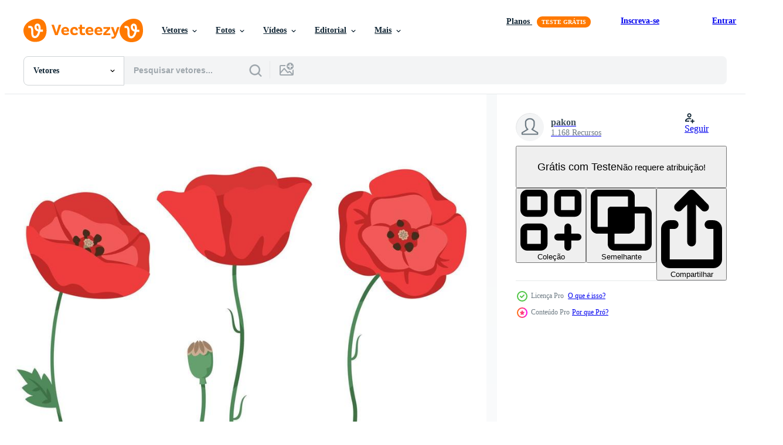

--- FILE ---
content_type: text/html; charset=utf-8
request_url: https://pt.vecteezy.com/resources/12871126/show_related_grids_async_content
body_size: 20268
content:
<turbo-frame id="show-related-resources">
    <div data-conversions-category="Usuários também visualizaram">
      <h2 class="ez-resource-related__header">
        Usuários também visualizaram
      </h2>

      <ul class="ez-resource-grid ez-resource-grid--main-grid  is-hidden" id="false" data-controller="grid contributor-info" data-grid-track-truncation-value="false" data-max-rows="50" data-row-height="240" data-instant-grid="false" data-truncate-results="false" data-testid="also-viewed-resources" data-labels="editable free" style="--editable: &#39;Editável&#39;;--free: &#39;Grátis&#39;;">

  <li class="ez-resource-grid__item ez-resource-thumb" data-controller="grid-item-decorator" data-position="{{position}}" data-item-id="10517939" data-pro="false" data-grid-target="gridItem" data-w="375" data-h="200" data-grid-item-decorator-free-label-value="Grátis" data-action="mouseenter-&gt;grid-item-decorator#hoverThumb:once" data-grid-item-decorator-item-pro-param="Free" data-grid-item-decorator-resource-id-param="10517939" data-grid-item-decorator-content-type-param="Content-vector" data-grid-item-decorator-image-src-param="https://static.vecteezy.com/system/resources/previews/010/517/939/non_2x/set-of-poppy-flowers-on-white-background-free-vector.jpg" data-grid-item-decorator-pinterest-url-param="https://pt.vecteezy.com/arte-vetorial/10517939-conjunto-de-flores-de-papoula-em-fundo-branco" data-grid-item-decorator-seo-page-description-param="conjunto de flores de papoula no fundo branco" data-grid-item-decorator-user-id-param="1314576" data-grid-item-decorator-user-display-name-param="Matt Cole" data-grid-item-decorator-avatar-src-param="https://static.vecteezy.com/system/user/avatar/1314576/medium_mgrf.png" data-grid-item-decorator-uploads-path-param="/membros/graphicsrf/uploads">

  <script type="application/ld+json" id="media_schema">
  {"@context":"https://schema.org","@type":"ImageObject","name":"conjunto de flores de papoula no fundo branco","uploadDate":"2022-08-18T12:14:24-05:00","thumbnailUrl":"https://static.vecteezy.com/ti/vetor-gratis/t1/10517939-conjunto-de-flores-de-papoula-em-fundo-branco-gratis-vetor.jpg","contentUrl":"https://static.vecteezy.com/ti/vetor-gratis/p1/10517939-conjunto-de-flores-de-papoula-em-fundo-branco-gratis-vetor.jpg","sourceOrganization":"Vecteezy","license":"https://support.vecteezy.com/pt_br/novo-licenciamento-do-vecteezy-ByHivesvt","acquireLicensePage":"https://pt.vecteezy.com/arte-vetorial/10517939-conjunto-de-flores-de-papoula-em-fundo-branco","creator":{"@type":"Person","name":"Matt Cole"},"copyrightNotice":"Matt Cole","creditText":"Vecteezy"}
</script>


<a href="/arte-vetorial/10517939-conjunto-de-flores-de-papoula-em-fundo-branco" class="ez-resource-thumb__link" title="conjunto de flores de papoula no fundo branco" style="--height: 200; --width: 375; " data-action="click-&gt;grid#trackResourceClick mouseenter-&gt;grid#trackResourceHover" data-content-type="vector" data-controller="ez-hover-intent" data-previews-srcs="[&quot;https://static.vecteezy.com/ti/vetor-gratis/p1/10517939-conjunto-de-flores-de-papoula-em-fundo-branco-gratis-vetor.jpg&quot;,&quot;https://static.vecteezy.com/ti/vetor-gratis/p2/10517939-conjunto-de-flores-de-papoula-em-fundo-branco-gratis-vetor.jpg&quot;]" data-pro="false" data-resource-id="10517939" data-grid-item-decorator-target="link">
    <img src="https://static.vecteezy.com/ti/vetor-gratis/t2/10517939-conjunto-de-flores-de-papoula-em-fundo-branco-gratis-vetor.jpg" srcset="https://static.vecteezy.com/ti/vetor-gratis/t1/10517939-conjunto-de-flores-de-papoula-em-fundo-branco-gratis-vetor.jpg 2x, https://static.vecteezy.com/ti/vetor-gratis/t2/10517939-conjunto-de-flores-de-papoula-em-fundo-branco-gratis-vetor.jpg 1x" class="ez-resource-thumb__img" loading="lazy" decoding="async" width="375" height="200" alt="conjunto de flores de papoula no fundo branco vetor">

</a>

  <div class="ez-resource-thumb__label-wrap"></div>
  

  <div class="ez-resource-thumb__hover-state"></div>
</li><li class="ez-resource-grid__item ez-resource-thumb ez-resource-thumb--pro" data-controller="grid-item-decorator" data-position="{{position}}" data-item-id="6846697" data-pro="true" data-grid-target="gridItem" data-w="294" data-h="200" data-grid-item-decorator-free-label-value="Grátis" data-action="mouseenter-&gt;grid-item-decorator#hoverThumb:once" data-grid-item-decorator-item-pro-param="Pro" data-grid-item-decorator-resource-id-param="6846697" data-grid-item-decorator-content-type-param="Content-vector" data-grid-item-decorator-image-src-param="https://static.vecteezy.com/system/resources/previews/006/846/697/non_2x/red-poppies-flowers-bouquet-realistic-set-vector.jpg" data-grid-item-decorator-pinterest-url-param="https://pt.vecteezy.com/arte-vetorial/6846697-papoulas-vermelho-flores-buque-conjunto-realista" data-grid-item-decorator-seo-page-description-param="conjunto realista de buquê de flores de papoilas vermelhas" data-grid-item-decorator-user-id-param="1441966" data-grid-item-decorator-user-display-name-param="Freepik  Company SL" data-grid-item-decorator-avatar-src-param="https://static.vecteezy.com/system/user/avatar/1441966/medium_white_sign.jpg" data-grid-item-decorator-uploads-path-param="/membros/freepikcompanysl/uploads">

  <script type="application/ld+json" id="media_schema">
  {"@context":"https://schema.org","@type":"ImageObject","name":"conjunto realista de buquê de flores de papoilas vermelhas","uploadDate":"2022-03-28T17:38:58-05:00","thumbnailUrl":"https://static.vecteezy.com/ti/vetor-gratis/t1/6846697-papoulas-vermelho-flores-buque-conjunto-realista-vetor.jpg","contentUrl":"https://static.vecteezy.com/ti/vetor-gratis/p1/6846697-papoulas-vermelho-flores-buque-conjunto-realista-vetor.jpg","sourceOrganization":"Vecteezy","license":"https://support.vecteezy.com/pt_br/novo-licenciamento-do-vecteezy-ByHivesvt","acquireLicensePage":"https://pt.vecteezy.com/arte-vetorial/6846697-papoulas-vermelho-flores-buque-conjunto-realista","creator":{"@type":"Person","name":"Freepik Company SL"},"copyrightNotice":"Freepik Company SL","creditText":"Vecteezy"}
</script>


<a href="/arte-vetorial/6846697-papoulas-vermelho-flores-buque-conjunto-realista" class="ez-resource-thumb__link" title="conjunto realista de buquê de flores de papoilas vermelhas" style="--height: 200; --width: 294; " data-action="click-&gt;grid#trackResourceClick mouseenter-&gt;grid#trackResourceHover" data-content-type="vector" data-controller="ez-hover-intent" data-previews-srcs="[&quot;https://static.vecteezy.com/ti/vetor-gratis/p1/6846697-papoulas-vermelho-flores-buque-conjunto-realista-vetor.jpg&quot;,&quot;https://static.vecteezy.com/ti/vetor-gratis/p2/6846697-papoulas-vermelho-flores-buque-conjunto-realista-vetor.jpg&quot;]" data-pro="true" data-resource-id="6846697" data-grid-item-decorator-target="link">
    <img src="https://static.vecteezy.com/ti/vetor-gratis/t2/6846697-papoulas-vermelho-flores-buque-conjunto-realista-vetor.jpg" srcset="https://static.vecteezy.com/ti/vetor-gratis/t1/6846697-papoulas-vermelho-flores-buque-conjunto-realista-vetor.jpg 2x, https://static.vecteezy.com/ti/vetor-gratis/t2/6846697-papoulas-vermelho-flores-buque-conjunto-realista-vetor.jpg 1x" class="ez-resource-thumb__img" loading="lazy" decoding="async" width="294" height="200" alt="conjunto realista de buquê de flores de papoilas vermelhas vetor">

</a>

  <div class="ez-resource-thumb__label-wrap"></div>
  

  <div class="ez-resource-thumb__hover-state"></div>
</li><li class="ez-resource-grid__item ez-resource-thumb" data-controller="grid-item-decorator" data-position="{{position}}" data-item-id="7679334" data-pro="false" data-grid-target="gridItem" data-w="200" data-h="200" data-grid-item-decorator-free-label-value="Grátis" data-action="mouseenter-&gt;grid-item-decorator#hoverThumb:once" data-grid-item-decorator-item-pro-param="Free" data-grid-item-decorator-resource-id-param="7679334" data-grid-item-decorator-content-type-param="Content-vector" data-grid-item-decorator-image-src-param="https://static.vecteezy.com/system/resources/previews/007/679/334/non_2x/scarlet-red-poppy-flowering-plant-doodle-style-on-stem-with-leaves-set-isolated-white-background-free-vector.jpg" data-grid-item-decorator-pinterest-url-param="https://pt.vecteezy.com/arte-vetorial/7679334-escarlate-vermelho-papoula-floracao-planta-doodle-estilo-no-haste-com-folhas-vetor-conjunto-isolado-fundo-branco" data-grid-item-decorator-seo-page-description-param="estilo doodle de planta com flores de papoula vermelha escarlate na haste com folhas, conjunto de vetores, isolado, fundo branco." data-grid-item-decorator-user-id-param="7432025" data-grid-item-decorator-user-display-name-param="Marharyta Areshnikava" data-grid-item-decorator-avatar-src-param="https://static.vecteezy.com/system/user/avatar/7432025/medium_GirlBasket.jpg" data-grid-item-decorator-uploads-path-param="/membros/mirtsamoa5633427/uploads">

  <script type="application/ld+json" id="media_schema">
  {"@context":"https://schema.org","@type":"ImageObject","name":"estilo doodle de planta com flores de papoula vermelha escarlate na haste com folhas, conjunto de vetores, isolado, fundo branco.","uploadDate":"2022-05-17T14:17:59-05:00","thumbnailUrl":"https://static.vecteezy.com/ti/vetor-gratis/t1/7679334-escarlate-vermelho-papoula-floracao-planta-doodle-estilo-no-haste-com-folhas-conjunto-isolado-fundo-branco-gratis-vetor.jpg","contentUrl":"https://static.vecteezy.com/ti/vetor-gratis/p1/7679334-escarlate-vermelho-papoula-floracao-planta-doodle-estilo-no-haste-com-folhas-conjunto-isolado-fundo-branco-gratis-vetor.jpg","sourceOrganization":"Vecteezy","license":"https://support.vecteezy.com/pt_br/novo-licenciamento-do-vecteezy-ByHivesvt","acquireLicensePage":"https://pt.vecteezy.com/arte-vetorial/7679334-escarlate-vermelho-papoula-floracao-planta-doodle-estilo-no-haste-com-folhas-vetor-conjunto-isolado-fundo-branco","creator":{"@type":"Person","name":"Marharyta Areshnikava"},"copyrightNotice":"Marharyta Areshnikava","creditText":"Vecteezy"}
</script>


<a href="/arte-vetorial/7679334-escarlate-vermelho-papoula-floracao-planta-doodle-estilo-no-haste-com-folhas-vetor-conjunto-isolado-fundo-branco" class="ez-resource-thumb__link" title="estilo doodle de planta com flores de papoula vermelha escarlate na haste com folhas, conjunto de vetores, isolado, fundo branco." style="--height: 200; --width: 200; " data-action="click-&gt;grid#trackResourceClick mouseenter-&gt;grid#trackResourceHover" data-content-type="vector" data-controller="ez-hover-intent" data-previews-srcs="[&quot;https://static.vecteezy.com/ti/vetor-gratis/p1/7679334-escarlate-vermelho-papoula-floracao-planta-doodle-estilo-no-haste-com-folhas-conjunto-isolado-fundo-branco-gratis-vetor.jpg&quot;,&quot;https://static.vecteezy.com/ti/vetor-gratis/p2/7679334-escarlate-vermelho-papoula-floracao-planta-doodle-estilo-no-haste-com-folhas-conjunto-isolado-fundo-branco-gratis-vetor.jpg&quot;]" data-pro="false" data-resource-id="7679334" data-grid-item-decorator-target="link">
    <img src="https://static.vecteezy.com/ti/vetor-gratis/t2/7679334-escarlate-vermelho-papoula-floracao-planta-doodle-estilo-no-haste-com-folhas-conjunto-isolado-fundo-branco-gratis-vetor.jpg" srcset="https://static.vecteezy.com/ti/vetor-gratis/t1/7679334-escarlate-vermelho-papoula-floracao-planta-doodle-estilo-no-haste-com-folhas-conjunto-isolado-fundo-branco-gratis-vetor.jpg 2x, https://static.vecteezy.com/ti/vetor-gratis/t2/7679334-escarlate-vermelho-papoula-floracao-planta-doodle-estilo-no-haste-com-folhas-conjunto-isolado-fundo-branco-gratis-vetor.jpg 1x" class="ez-resource-thumb__img" loading="lazy" decoding="async" width="200" height="200" alt="estilo doodle de planta com flores de papoula vermelha escarlate na haste com folhas, conjunto de vetores, isolado, fundo branco. vetor">

</a>

  <div class="ez-resource-thumb__label-wrap"></div>
  

  <div class="ez-resource-thumb__hover-state"></div>
</li><li class="ez-resource-grid__item ez-resource-thumb" data-controller="grid-item-decorator" data-position="{{position}}" data-item-id="10518517" data-pro="false" data-grid-target="gridItem" data-w="260" data-h="200" data-grid-item-decorator-free-label-value="Grátis" data-action="mouseenter-&gt;grid-item-decorator#hoverThumb:once" data-grid-item-decorator-item-pro-param="Free" data-grid-item-decorator-resource-id-param="10518517" data-grid-item-decorator-content-type-param="Content-vector" data-grid-item-decorator-image-src-param="https://static.vecteezy.com/system/resources/previews/010/518/517/non_2x/set-of-poppy-flowers-on-white-background-free-vector.jpg" data-grid-item-decorator-pinterest-url-param="https://pt.vecteezy.com/arte-vetorial/10518517-conjunto-de-flores-de-papoula-em-fundo-branco" data-grid-item-decorator-seo-page-description-param="conjunto de flores de papoula no fundo branco" data-grid-item-decorator-user-id-param="1314576" data-grid-item-decorator-user-display-name-param="Matt Cole" data-grid-item-decorator-avatar-src-param="https://static.vecteezy.com/system/user/avatar/1314576/medium_mgrf.png" data-grid-item-decorator-uploads-path-param="/membros/graphicsrf/uploads">

  <script type="application/ld+json" id="media_schema">
  {"@context":"https://schema.org","@type":"ImageObject","name":"conjunto de flores de papoula no fundo branco","uploadDate":"2022-08-18T12:32:26-05:00","thumbnailUrl":"https://static.vecteezy.com/ti/vetor-gratis/t1/10518517-conjunto-de-flores-de-papoula-em-fundo-branco-gratis-vetor.jpg","contentUrl":"https://static.vecteezy.com/ti/vetor-gratis/p1/10518517-conjunto-de-flores-de-papoula-em-fundo-branco-gratis-vetor.jpg","sourceOrganization":"Vecteezy","license":"https://support.vecteezy.com/pt_br/novo-licenciamento-do-vecteezy-ByHivesvt","acquireLicensePage":"https://pt.vecteezy.com/arte-vetorial/10518517-conjunto-de-flores-de-papoula-em-fundo-branco","creator":{"@type":"Person","name":"Matt Cole"},"copyrightNotice":"Matt Cole","creditText":"Vecteezy"}
</script>


<a href="/arte-vetorial/10518517-conjunto-de-flores-de-papoula-em-fundo-branco" class="ez-resource-thumb__link" title="conjunto de flores de papoula no fundo branco" style="--height: 200; --width: 260; " data-action="click-&gt;grid#trackResourceClick mouseenter-&gt;grid#trackResourceHover" data-content-type="vector" data-controller="ez-hover-intent" data-previews-srcs="[&quot;https://static.vecteezy.com/ti/vetor-gratis/p1/10518517-conjunto-de-flores-de-papoula-em-fundo-branco-gratis-vetor.jpg&quot;,&quot;https://static.vecteezy.com/ti/vetor-gratis/p2/10518517-conjunto-de-flores-de-papoula-em-fundo-branco-gratis-vetor.jpg&quot;]" data-pro="false" data-resource-id="10518517" data-grid-item-decorator-target="link">
    <img src="https://static.vecteezy.com/ti/vetor-gratis/t2/10518517-conjunto-de-flores-de-papoula-em-fundo-branco-gratis-vetor.jpg" srcset="https://static.vecteezy.com/ti/vetor-gratis/t1/10518517-conjunto-de-flores-de-papoula-em-fundo-branco-gratis-vetor.jpg 2x, https://static.vecteezy.com/ti/vetor-gratis/t2/10518517-conjunto-de-flores-de-papoula-em-fundo-branco-gratis-vetor.jpg 1x" class="ez-resource-thumb__img" loading="lazy" decoding="async" width="260" height="200" alt="conjunto de flores de papoula no fundo branco vetor">

</a>

  <div class="ez-resource-thumb__label-wrap"></div>
  

  <div class="ez-resource-thumb__hover-state"></div>
</li><li class="ez-resource-grid__item ez-resource-thumb" data-controller="grid-item-decorator" data-position="{{position}}" data-item-id="8822930" data-pro="false" data-grid-target="gridItem" data-w="152" data-h="200" data-grid-item-decorator-free-label-value="Grátis" data-action="mouseenter-&gt;grid-item-decorator#hoverThumb:once" data-grid-item-decorator-item-pro-param="Free" data-grid-item-decorator-resource-id-param="8822930" data-grid-item-decorator-content-type-param="Content-vector" data-grid-item-decorator-image-src-param="https://static.vecteezy.com/system/resources/previews/008/822/930/non_2x/corn-poppy-flower-cartoon-colored-clipart-free-vector.jpg" data-grid-item-decorator-pinterest-url-param="https://pt.vecteezy.com/arte-vetorial/8822930-corn-pappy-flower-cartoon-colored-clipart" data-grid-item-decorator-seo-page-description-param="clipart colorido de desenho de flor de papoula de milho" data-grid-item-decorator-user-id-param="813720" data-grid-item-decorator-user-display-name-param="abby-design" data-grid-item-decorator-avatar-src-param="https://static.vecteezy.com/system/user/avatar/813720/medium_Abby_Design1.png" data-grid-item-decorator-uploads-path-param="/membros/abby-design/uploads">

  <script type="application/ld+json" id="media_schema">
  {"@context":"https://schema.org","@type":"ImageObject","name":"clipart colorido de desenho de flor de papoula de milho","uploadDate":"2022-07-05T20:56:54-05:00","thumbnailUrl":"https://static.vecteezy.com/ti/vetor-gratis/t1/8822930-corn-pappy-flower-cartoon-colored-clipart-gratis-vetor.jpg","contentUrl":"https://static.vecteezy.com/ti/vetor-gratis/p1/8822930-corn-pappy-flower-cartoon-colored-clipart-gratis-vetor.jpg","sourceOrganization":"Vecteezy","license":"https://support.vecteezy.com/pt_br/novo-licenciamento-do-vecteezy-ByHivesvt","acquireLicensePage":"https://pt.vecteezy.com/arte-vetorial/8822930-corn-pappy-flower-cartoon-colored-clipart","creator":{"@type":"Person","name":"abby-design"},"copyrightNotice":"abby-design","creditText":"Vecteezy"}
</script>


<a href="/arte-vetorial/8822930-corn-pappy-flower-cartoon-colored-clipart" class="ez-resource-thumb__link" title="clipart colorido de desenho de flor de papoula de milho" style="--height: 200; --width: 152; " data-action="click-&gt;grid#trackResourceClick mouseenter-&gt;grid#trackResourceHover" data-content-type="vector" data-controller="ez-hover-intent" data-previews-srcs="[&quot;https://static.vecteezy.com/ti/vetor-gratis/p1/8822930-corn-pappy-flower-cartoon-colored-clipart-gratis-vetor.jpg&quot;,&quot;https://static.vecteezy.com/ti/vetor-gratis/p2/8822930-corn-pappy-flower-cartoon-colored-clipart-gratis-vetor.jpg&quot;]" data-pro="false" data-resource-id="8822930" data-grid-item-decorator-target="link">
    <img src="https://static.vecteezy.com/ti/vetor-gratis/t2/8822930-corn-pappy-flower-cartoon-colored-clipart-gratis-vetor.jpg" srcset="https://static.vecteezy.com/ti/vetor-gratis/t1/8822930-corn-pappy-flower-cartoon-colored-clipart-gratis-vetor.jpg 2x, https://static.vecteezy.com/ti/vetor-gratis/t2/8822930-corn-pappy-flower-cartoon-colored-clipart-gratis-vetor.jpg 1x" class="ez-resource-thumb__img" loading="lazy" decoding="async" width="152" height="200" alt="clipart colorido de desenho de flor de papoula de milho vetor">

</a>

  <div class="ez-resource-thumb__label-wrap"></div>
  

  <div class="ez-resource-thumb__hover-state"></div>
</li><li class="ez-resource-grid__item ez-resource-thumb ez-resource-thumb--pro" data-controller="grid-item-decorator" data-position="{{position}}" data-item-id="124918" data-pro="true" data-grid-target="gridItem" data-w="286" data-h="200" data-grid-item-decorator-free-label-value="Grátis" data-action="mouseenter-&gt;grid-item-decorator#hoverThumb:once" data-grid-item-decorator-item-pro-param="Pro" data-grid-item-decorator-resource-id-param="124918" data-grid-item-decorator-content-type-param="Content-vector" data-grid-item-decorator-image-src-param="https://static.vecteezy.com/system/resources/previews/000/124/918/non_2x/anzac-vector.jpg" data-grid-item-decorator-pinterest-url-param="https://pt.vecteezy.com/arte-vetorial/124918-vetor-anzac" data-grid-item-decorator-seo-page-description-param="Vetor anzac" data-grid-item-decorator-user-id-param="362957" data-grid-item-decorator-user-display-name-param="supernatone" data-grid-item-decorator-avatar-src-param="https://static.vecteezy.com/system/user/avatar/362957/medium_38.jpg" data-grid-item-decorator-uploads-path-param="/membros/supernatone/uploads">

  <script type="application/ld+json" id="media_schema">
  {"@context":"https://schema.org","@type":"ImageObject","name":"Vetor anzac","uploadDate":"2016-10-21T18:24:20-05:00","thumbnailUrl":"https://static.vecteezy.com/ti/vetor-gratis/t1/124918-anzac-vetor.jpg","contentUrl":"https://static.vecteezy.com/ti/vetor-gratis/p1/124918-anzac-vetor.jpg","sourceOrganization":"Vecteezy","license":"https://support.vecteezy.com/pt_br/novo-licenciamento-do-vecteezy-ByHivesvt","acquireLicensePage":"https://pt.vecteezy.com/arte-vetorial/124918-vetor-anzac","creator":{"@type":"Person","name":"supernatone"},"copyrightNotice":"supernatone","creditText":"Vecteezy"}
</script>


<a href="/arte-vetorial/124918-vetor-anzac" class="ez-resource-thumb__link" title="Vetor anzac" style="--height: 200; --width: 286; " data-action="click-&gt;grid#trackResourceClick mouseenter-&gt;grid#trackResourceHover" data-content-type="vector" data-controller="ez-hover-intent" data-previews-srcs="[&quot;https://static.vecteezy.com/ti/vetor-gratis/p1/124918-anzac-vetor.jpg&quot;,&quot;https://static.vecteezy.com/ti/vetor-gratis/p2/124918-anzac-vetor.jpg&quot;]" data-pro="true" data-resource-id="124918" data-grid-item-decorator-target="link">
    <img src="https://static.vecteezy.com/ti/vetor-gratis/t2/124918-anzac-vetor.jpg" srcset="https://static.vecteezy.com/ti/vetor-gratis/t1/124918-anzac-vetor.jpg 2x, https://static.vecteezy.com/ti/vetor-gratis/t2/124918-anzac-vetor.jpg 1x" class="ez-resource-thumb__img" loading="lazy" decoding="async" width="286" height="200" alt="Vetor anzac">

</a>

  <div class="ez-resource-thumb__label-wrap"></div>
  

  <div class="ez-resource-thumb__hover-state"></div>
</li><li class="ez-resource-grid__item ez-resource-thumb" data-controller="grid-item-decorator" data-position="{{position}}" data-item-id="9206566" data-pro="false" data-grid-target="gridItem" data-w="200" data-h="200" data-grid-item-decorator-free-label-value="Grátis" data-action="mouseenter-&gt;grid-item-decorator#hoverThumb:once" data-grid-item-decorator-item-pro-param="Free" data-grid-item-decorator-resource-id-param="9206566" data-grid-item-decorator-content-type-param="Content-vector" data-grid-item-decorator-image-src-param="https://static.vecteezy.com/system/resources/previews/009/206/566/non_2x/hand-drawing-single-poppy-flower-isolated-on-white-top-view-black-and-white-doodle-free-vector.jpg" data-grid-item-decorator-pinterest-url-param="https://pt.vecteezy.com/arte-vetorial/9206566-mao-desenho-unica-flor-papoula-isolada-em-branco-vista-superior-vetor-preto-e-branco-doodle" data-grid-item-decorator-seo-page-description-param="mão desenhando uma única flor de papoula isolada em branco, vista superior, vetor preto e branco doodle" data-grid-item-decorator-user-id-param="7955046" data-grid-item-decorator-user-display-name-param="Yulia Rusenko ep. Jolly" data-grid-item-decorator-avatar-src-param="https://static.vecteezy.com/system/user/avatar/7955046/medium_u4VC-sF0A4w.jpg" data-grid-item-decorator-uploads-path-param="/membros/yujo-2022537134/uploads">

  <script type="application/ld+json" id="media_schema">
  {"@context":"https://schema.org","@type":"ImageObject","name":"mão desenhando uma única flor de papoula isolada em branco, vista superior, vetor preto e branco doodle","uploadDate":"2022-07-17T12:14:24-05:00","thumbnailUrl":"https://static.vecteezy.com/ti/vetor-gratis/t1/9206566-mao-desenho-unica-flor-papoula-isolada-em-branco-vista-superior-preto-e-branco-doodle-gratis-vetor.jpg","contentUrl":"https://static.vecteezy.com/ti/vetor-gratis/p1/9206566-mao-desenho-unica-flor-papoula-isolada-em-branco-vista-superior-preto-e-branco-doodle-gratis-vetor.jpg","sourceOrganization":"Vecteezy","license":"https://support.vecteezy.com/pt_br/novo-licenciamento-do-vecteezy-ByHivesvt","acquireLicensePage":"https://pt.vecteezy.com/arte-vetorial/9206566-mao-desenho-unica-flor-papoula-isolada-em-branco-vista-superior-vetor-preto-e-branco-doodle","creator":{"@type":"Person","name":"Yulia Rusenko ep. Jolly"},"copyrightNotice":"Yulia Rusenko ep. Jolly","creditText":"Vecteezy"}
</script>


<a href="/arte-vetorial/9206566-mao-desenho-unica-flor-papoula-isolada-em-branco-vista-superior-vetor-preto-e-branco-doodle" class="ez-resource-thumb__link" title="mão desenhando uma única flor de papoula isolada em branco, vista superior, vetor preto e branco doodle" style="--height: 200; --width: 200; " data-action="click-&gt;grid#trackResourceClick mouseenter-&gt;grid#trackResourceHover" data-content-type="vector" data-controller="ez-hover-intent" data-previews-srcs="[&quot;https://static.vecteezy.com/ti/vetor-gratis/p1/9206566-mao-desenho-unica-flor-papoula-isolada-em-branco-vista-superior-preto-e-branco-doodle-gratis-vetor.jpg&quot;,&quot;https://static.vecteezy.com/ti/vetor-gratis/p2/9206566-mao-desenho-unica-flor-papoula-isolada-em-branco-vista-superior-preto-e-branco-doodle-gratis-vetor.jpg&quot;]" data-pro="false" data-resource-id="9206566" data-grid-item-decorator-target="link">
    <img src="https://static.vecteezy.com/ti/vetor-gratis/t2/9206566-mao-desenho-unica-flor-papoula-isolada-em-branco-vista-superior-preto-e-branco-doodle-gratis-vetor.jpg" srcset="https://static.vecteezy.com/ti/vetor-gratis/t1/9206566-mao-desenho-unica-flor-papoula-isolada-em-branco-vista-superior-preto-e-branco-doodle-gratis-vetor.jpg 2x, https://static.vecteezy.com/ti/vetor-gratis/t2/9206566-mao-desenho-unica-flor-papoula-isolada-em-branco-vista-superior-preto-e-branco-doodle-gratis-vetor.jpg 1x" class="ez-resource-thumb__img" loading="lazy" decoding="async" width="200" height="200" alt="mão desenhando uma única flor de papoula isolada em branco, vista superior, vetor preto e branco doodle">

</a>

  <div class="ez-resource-thumb__label-wrap"></div>
  

  <div class="ez-resource-thumb__hover-state"></div>
</li><li class="ez-resource-grid__item ez-resource-thumb" data-controller="grid-item-decorator" data-position="{{position}}" data-item-id="9381687" data-pro="false" data-grid-target="gridItem" data-w="149" data-h="200" data-grid-item-decorator-free-label-value="Grátis" data-action="mouseenter-&gt;grid-item-decorator#hoverThumb:once" data-grid-item-decorator-item-pro-param="Free" data-grid-item-decorator-resource-id-param="9381687" data-grid-item-decorator-content-type-param="Content-vector" data-grid-item-decorator-image-src-param="https://static.vecteezy.com/system/resources/previews/009/381/687/non_2x/poppy-flowers-on-cross-gravestone-for-remembrance-day-icon-free-vector.jpg" data-grid-item-decorator-pinterest-url-param="https://pt.vecteezy.com/arte-vetorial/9381687-icone-de-flores-de-papoula-na-cruz-da-lapide-para-o-dia-da-lembranca" data-grid-item-decorator-seo-page-description-param="flores de papoula na lápide cruzada para ícone do dia da lembrança" data-grid-item-decorator-user-id-param="1314576" data-grid-item-decorator-user-display-name-param="Matt Cole" data-grid-item-decorator-avatar-src-param="https://static.vecteezy.com/system/user/avatar/1314576/medium_mgrf.png" data-grid-item-decorator-uploads-path-param="/membros/graphicsrf/uploads">

  <script type="application/ld+json" id="media_schema">
  {"@context":"https://schema.org","@type":"ImageObject","name":"flores de papoula na lápide cruzada para ícone do dia da lembrança","uploadDate":"2022-07-21T20:18:22-05:00","thumbnailUrl":"https://static.vecteezy.com/ti/vetor-gratis/t1/9381687-icone-de-flores-de-papoula-na-cruz-da-lapide-para-o-dia-da-lembranca-gratis-vetor.jpg","contentUrl":"https://static.vecteezy.com/ti/vetor-gratis/p1/9381687-icone-de-flores-de-papoula-na-cruz-da-lapide-para-o-dia-da-lembranca-gratis-vetor.jpg","sourceOrganization":"Vecteezy","license":"https://support.vecteezy.com/pt_br/novo-licenciamento-do-vecteezy-ByHivesvt","acquireLicensePage":"https://pt.vecteezy.com/arte-vetorial/9381687-icone-de-flores-de-papoula-na-cruz-da-lapide-para-o-dia-da-lembranca","creator":{"@type":"Person","name":"Matt Cole"},"copyrightNotice":"Matt Cole","creditText":"Vecteezy"}
</script>


<a href="/arte-vetorial/9381687-icone-de-flores-de-papoula-na-cruz-da-lapide-para-o-dia-da-lembranca" class="ez-resource-thumb__link" title="flores de papoula na lápide cruzada para ícone do dia da lembrança" style="--height: 200; --width: 149; " data-action="click-&gt;grid#trackResourceClick mouseenter-&gt;grid#trackResourceHover" data-content-type="vector" data-controller="ez-hover-intent" data-previews-srcs="[&quot;https://static.vecteezy.com/ti/vetor-gratis/p1/9381687-icone-de-flores-de-papoula-na-cruz-da-lapide-para-o-dia-da-lembranca-gratis-vetor.jpg&quot;,&quot;https://static.vecteezy.com/ti/vetor-gratis/p2/9381687-icone-de-flores-de-papoula-na-cruz-da-lapide-para-o-dia-da-lembranca-gratis-vetor.jpg&quot;]" data-pro="false" data-resource-id="9381687" data-grid-item-decorator-target="link">
    <img src="https://static.vecteezy.com/ti/vetor-gratis/t2/9381687-icone-de-flores-de-papoula-na-cruz-da-lapide-para-o-dia-da-lembranca-gratis-vetor.jpg" srcset="https://static.vecteezy.com/ti/vetor-gratis/t1/9381687-icone-de-flores-de-papoula-na-cruz-da-lapide-para-o-dia-da-lembranca-gratis-vetor.jpg 2x, https://static.vecteezy.com/ti/vetor-gratis/t2/9381687-icone-de-flores-de-papoula-na-cruz-da-lapide-para-o-dia-da-lembranca-gratis-vetor.jpg 1x" class="ez-resource-thumb__img" loading="lazy" decoding="async" width="149" height="200" alt="flores de papoula na lápide cruzada para ícone do dia da lembrança vetor">

</a>

  <div class="ez-resource-thumb__label-wrap"></div>
  

  <div class="ez-resource-thumb__hover-state"></div>
</li><li class="ez-resource-grid__item ez-resource-thumb ez-resource-thumb--pro" data-controller="grid-item-decorator" data-position="{{position}}" data-item-id="2185527" data-pro="true" data-grid-target="gridItem" data-w="400" data-h="200" data-grid-item-decorator-free-label-value="Grátis" data-action="mouseenter-&gt;grid-item-decorator#hoverThumb:once" data-grid-item-decorator-item-pro-param="Pro" data-grid-item-decorator-resource-id-param="2185527" data-grid-item-decorator-content-type-param="Content-vector" data-grid-item-decorator-image-src-param="https://static.vecteezy.com/system/resources/previews/002/185/527/non_2x/line-art-with-poppies-monochrome-floral-background-wallpaper-flower-element-design-for-web-print-and-fabric-vector.jpg" data-grid-item-decorator-pinterest-url-param="https://pt.vecteezy.com/arte-vetorial/2185527-vector-line-art-with-poppies-monochrome-floral-background-wallpaper-flower-element-design-for-web-print-and-fabric" data-grid-item-decorator-seo-page-description-param="arte de linha do vetor com papoulas. papel de parede de fundo floral monocromático. design de elementos de flores para web, impressão e tecido." data-grid-item-decorator-user-id-param="3384925" data-grid-item-decorator-user-display-name-param="Liza Karandaeva" data-grid-item-decorator-avatar-src-param="https://static.vecteezy.com/system/user/avatar/3384925/medium_C9449E1F-4414-4D92-B2A5-B29F746818C2.JPG" data-grid-item-decorator-uploads-path-param="/membros/karandaeva-en381788/uploads">

  <script type="application/ld+json" id="media_schema">
  {"@context":"https://schema.org","@type":"ImageObject","name":"arte de linha do vetor com papoulas. papel de parede de fundo floral monocromático. design de elementos de flores para web, impressão e tecido.","uploadDate":"2021-03-26T09:07:31-05:00","thumbnailUrl":"https://static.vecteezy.com/ti/vetor-gratis/t1/2185527-vector-line-art-with-poppies-monochrome-floral-background-wallpaper-flower-element-design-for-web-print-and-fabric-vetor.jpg","contentUrl":"https://static.vecteezy.com/ti/vetor-gratis/p1/2185527-vector-line-art-with-poppies-monochrome-floral-background-wallpaper-flower-element-design-for-web-print-and-fabric-vetor.jpg","sourceOrganization":"Vecteezy","license":"https://support.vecteezy.com/pt_br/novo-licenciamento-do-vecteezy-ByHivesvt","acquireLicensePage":"https://pt.vecteezy.com/arte-vetorial/2185527-vector-line-art-with-poppies-monochrome-floral-background-wallpaper-flower-element-design-for-web-print-and-fabric","creator":{"@type":"Person","name":"Liza Karandaeva"},"copyrightNotice":"Liza Karandaeva","creditText":"Vecteezy"}
</script>


<a href="/arte-vetorial/2185527-vector-line-art-with-poppies-monochrome-floral-background-wallpaper-flower-element-design-for-web-print-and-fabric" class="ez-resource-thumb__link" title="arte de linha do vetor com papoulas. papel de parede de fundo floral monocromático. design de elementos de flores para web, impressão e tecido." style="--height: 200; --width: 400; " data-action="click-&gt;grid#trackResourceClick mouseenter-&gt;grid#trackResourceHover" data-content-type="vector" data-controller="ez-hover-intent" data-previews-srcs="[&quot;https://static.vecteezy.com/ti/vetor-gratis/p1/2185527-vector-line-art-with-poppies-monochrome-floral-background-wallpaper-flower-element-design-for-web-print-and-fabric-vetor.jpg&quot;,&quot;https://static.vecteezy.com/ti/vetor-gratis/p2/2185527-vector-line-art-with-poppies-monochrome-floral-background-wallpaper-flower-element-design-for-web-print-and-fabric-vetor.jpg&quot;]" data-pro="true" data-resource-id="2185527" data-grid-item-decorator-target="link">
    <img src="https://static.vecteezy.com/ti/vetor-gratis/t2/2185527-vector-line-art-with-poppies-monochrome-floral-background-wallpaper-flower-element-design-for-web-print-and-fabric-vetor.jpg" srcset="https://static.vecteezy.com/ti/vetor-gratis/t1/2185527-vector-line-art-with-poppies-monochrome-floral-background-wallpaper-flower-element-design-for-web-print-and-fabric-vetor.jpg 2x, https://static.vecteezy.com/ti/vetor-gratis/t2/2185527-vector-line-art-with-poppies-monochrome-floral-background-wallpaper-flower-element-design-for-web-print-and-fabric-vetor.jpg 1x" class="ez-resource-thumb__img" loading="lazy" decoding="async" width="400" height="200" alt="arte de linha do vetor com papoulas. papel de parede de fundo floral monocromático. design de elementos de flores para web, impressão e tecido.">

</a>

  <div class="ez-resource-thumb__label-wrap"></div>
  

  <div class="ez-resource-thumb__hover-state"></div>
</li><li class="ez-resource-grid__item ez-resource-thumb ez-resource-thumb--pro" data-controller="grid-item-decorator" data-position="{{position}}" data-item-id="11049015" data-pro="true" data-grid-target="gridItem" data-w="533" data-h="200" data-grid-item-decorator-free-label-value="Grátis" data-action="mouseenter-&gt;grid-item-decorator#hoverThumb:once" data-grid-item-decorator-item-pro-param="Pro" data-grid-item-decorator-resource-id-param="11049015" data-grid-item-decorator-content-type-param="Content-vector" data-grid-item-decorator-image-src-param="https://static.vecteezy.com/system/resources/previews/011/049/015/non_2x/floral-summer-border-with-poppies-daisies-and-strawberries-vector.jpg" data-grid-item-decorator-pinterest-url-param="https://pt.vecteezy.com/arte-vetorial/11049015-borda-floral-de-verao-com-papoulas-margaridas-e-morangos" data-grid-item-decorator-seo-page-description-param="borda floral de verão com papoulas, margaridas e morangos" data-grid-item-decorator-user-id-param="6215986" data-grid-item-decorator-user-display-name-param="Ekaterina Nikolaeva" data-grid-item-decorator-avatar-src-param="https://static.vecteezy.com/system/user/avatar/6215986/medium_2023-Logo-Plameniya-2.jpg" data-grid-item-decorator-uploads-path-param="/membros/plameniya/uploads">

  <script type="application/ld+json" id="media_schema">
  {"@context":"https://schema.org","@type":"ImageObject","name":"borda floral de verão com papoulas, margaridas e morangos","uploadDate":"2022-08-30T10:02:37-05:00","thumbnailUrl":"https://static.vecteezy.com/ti/vetor-gratis/t1/11049015-borda-floral-de-verao-com-papoulas-margaridas-e-morangos-vetor.jpg","contentUrl":"https://static.vecteezy.com/ti/vetor-gratis/p1/11049015-borda-floral-de-verao-com-papoulas-margaridas-e-morangos-vetor.jpg","sourceOrganization":"Vecteezy","license":"https://support.vecteezy.com/pt_br/novo-licenciamento-do-vecteezy-ByHivesvt","acquireLicensePage":"https://pt.vecteezy.com/arte-vetorial/11049015-borda-floral-de-verao-com-papoulas-margaridas-e-morangos","creator":{"@type":"Person","name":"Ekaterina Nikolaeva"},"copyrightNotice":"Ekaterina Nikolaeva","creditText":"Vecteezy"}
</script>


<a href="/arte-vetorial/11049015-borda-floral-de-verao-com-papoulas-margaridas-e-morangos" class="ez-resource-thumb__link" title="borda floral de verão com papoulas, margaridas e morangos" style="--height: 200; --width: 533; " data-action="click-&gt;grid#trackResourceClick mouseenter-&gt;grid#trackResourceHover" data-content-type="vector" data-controller="ez-hover-intent" data-previews-srcs="[&quot;https://static.vecteezy.com/ti/vetor-gratis/p1/11049015-borda-floral-de-verao-com-papoulas-margaridas-e-morangos-vetor.jpg&quot;,&quot;https://static.vecteezy.com/ti/vetor-gratis/p2/11049015-borda-floral-de-verao-com-papoulas-margaridas-e-morangos-vetor.jpg&quot;]" data-pro="true" data-resource-id="11049015" data-grid-item-decorator-target="link">
    <img src="https://static.vecteezy.com/ti/vetor-gratis/t2/11049015-borda-floral-de-verao-com-papoulas-margaridas-e-morangos-vetor.jpg" srcset="https://static.vecteezy.com/ti/vetor-gratis/t1/11049015-borda-floral-de-verao-com-papoulas-margaridas-e-morangos-vetor.jpg 2x, https://static.vecteezy.com/ti/vetor-gratis/t2/11049015-borda-floral-de-verao-com-papoulas-margaridas-e-morangos-vetor.jpg 1x" class="ez-resource-thumb__img" loading="lazy" decoding="async" width="533" height="200" alt="borda floral de verão com papoulas, margaridas e morangos vetor">

</a>

  <div class="ez-resource-thumb__label-wrap"></div>
  

  <div class="ez-resource-thumb__hover-state"></div>
</li><li class="ez-resource-grid__item ez-resource-thumb ez-resource-thumb--pro" data-controller="grid-item-decorator" data-position="{{position}}" data-item-id="8137277" data-pro="true" data-grid-target="gridItem" data-w="400" data-h="200" data-grid-item-decorator-free-label-value="Grátis" data-action="mouseenter-&gt;grid-item-decorator#hoverThumb:once" data-grid-item-decorator-item-pro-param="Pro" data-grid-item-decorator-resource-id-param="8137277" data-grid-item-decorator-content-type-param="Content-vector" data-grid-item-decorator-image-src-param="https://static.vecteezy.com/system/resources/previews/008/137/277/non_2x/set-of-stems-with-red-poppies-vector.jpg" data-grid-item-decorator-pinterest-url-param="https://pt.vecteezy.com/arte-vetorial/8137277-conjunto-de-hastes-com-papoilas-vermelhas" data-grid-item-decorator-seo-page-description-param="conjunto de hastes com papoilas vermelhas" data-grid-item-decorator-user-id-param="1441966" data-grid-item-decorator-user-display-name-param="Freepik  Company SL" data-grid-item-decorator-avatar-src-param="https://static.vecteezy.com/system/user/avatar/1441966/medium_white_sign.jpg" data-grid-item-decorator-uploads-path-param="/membros/freepikcompanysl/uploads">

  <script type="application/ld+json" id="media_schema">
  {"@context":"https://schema.org","@type":"ImageObject","name":"conjunto de hastes com papoilas vermelhas","uploadDate":"2022-06-10T13:14:15-05:00","thumbnailUrl":"https://static.vecteezy.com/ti/vetor-gratis/t1/8137277-conjunto-de-hastes-com-papoilas-vermelhas-vetor.jpg","contentUrl":"https://static.vecteezy.com/ti/vetor-gratis/p1/8137277-conjunto-de-hastes-com-papoilas-vermelhas-vetor.jpg","sourceOrganization":"Vecteezy","license":"https://support.vecteezy.com/pt_br/novo-licenciamento-do-vecteezy-ByHivesvt","acquireLicensePage":"https://pt.vecteezy.com/arte-vetorial/8137277-conjunto-de-hastes-com-papoilas-vermelhas","creator":{"@type":"Person","name":"Freepik Company SL"},"copyrightNotice":"Freepik Company SL","creditText":"Vecteezy"}
</script>


<a href="/arte-vetorial/8137277-conjunto-de-hastes-com-papoilas-vermelhas" class="ez-resource-thumb__link" title="conjunto de hastes com papoilas vermelhas" style="--height: 200; --width: 400; " data-action="click-&gt;grid#trackResourceClick mouseenter-&gt;grid#trackResourceHover" data-content-type="vector" data-controller="ez-hover-intent" data-previews-srcs="[&quot;https://static.vecteezy.com/ti/vetor-gratis/p1/8137277-conjunto-de-hastes-com-papoilas-vermelhas-vetor.jpg&quot;,&quot;https://static.vecteezy.com/ti/vetor-gratis/p2/8137277-conjunto-de-hastes-com-papoilas-vermelhas-vetor.jpg&quot;]" data-pro="true" data-resource-id="8137277" data-grid-item-decorator-target="link">
    <img src="https://static.vecteezy.com/ti/vetor-gratis/t2/8137277-conjunto-de-hastes-com-papoilas-vermelhas-vetor.jpg" srcset="https://static.vecteezy.com/ti/vetor-gratis/t1/8137277-conjunto-de-hastes-com-papoilas-vermelhas-vetor.jpg 2x, https://static.vecteezy.com/ti/vetor-gratis/t2/8137277-conjunto-de-hastes-com-papoilas-vermelhas-vetor.jpg 1x" class="ez-resource-thumb__img" loading="lazy" decoding="async" width="400" height="200" alt="conjunto de hastes com papoilas vermelhas vetor">

</a>

  <div class="ez-resource-thumb__label-wrap"></div>
  

  <div class="ez-resource-thumb__hover-state"></div>
</li>

  

  <template style="display: none;"
          data-contributor-info-target="contribInfoTemplate"
          data-user-ids="[362957, 813720, 1314576, 1441966, 3384925, 6215986, 7432025, 7955046]">

  <div class="ez-resource-grid__item__contrib-info"
       data-user-id="{{contributor_id}}"
       data-conversions-category="Contributor_Hover"
       data-controller="contributor-info">

    
<div class="contributor-details">
  <a class="contributor-details__contributor" rel="nofollow" data-action="click-&gt;contributor-info#trackContributorClick" data-href="{{contributor_uploads_path}}">
  <span class="ez-avatar ez-avatar--medium ez-avatar--missing">
  <svg xmlns="http://www.w3.org/2000/svg" xmlns:xlink="http://www.w3.org/1999/xlink" width="21px" height="21px" viewBox="0 0 21 21" version="1.1" role="img" aria-labelledby="appcsl430vpamj8q08r68pxygtkh4ova"><desc id="appcsl430vpamj8q08r68pxygtkh4ova">Clique para ver os uploads de {{user_display_name}}</desc>
	<g transform="translate(-184.000000, -633.000000)">
			<path d="M203.32,652.32 L185.68,652.32 L185.68,651.59625 L192.260373,647.646541 C192.261244,647.646541 192.262987,647.64567 192.263858,647.644799 L192.279538,647.635219 C192.317867,647.612574 192.342258,647.576866 192.37536,647.548125 C192.413689,647.515029 192.458116,647.490643 192.490347,647.447967 C192.49296,647.445354 192.49296,647.44187 192.495573,647.439257 C192.535644,647.385259 192.557422,647.323423 192.581813,647.262457 C192.59488,647.231103 192.616658,647.203233 192.625369,647.171008 C192.636693,647.123977 192.631467,647.075205 192.63408,647.025561 C192.637564,646.976789 192.648889,646.928887 192.64192,646.880115 C192.637564,646.849632 192.620142,646.821762 192.612302,646.791279 C192.59488,646.725087 192.5792,646.658896 192.543484,646.598801 C192.542613,646.596188 192.542613,646.592705 192.540871,646.590092 C192.517351,646.5509 192.482507,646.527384 192.452889,646.494289 C192.419787,646.455967 192.395396,646.411549 192.353582,646.379325 C190.073884,644.618286 190.035556,641.409746 190.035556,641.379263 L190.038169,637.72219 C190.367449,636.124017 192.472924,634.681742 194.5,634.68 C196.527947,634.68 198.632551,636.121404 198.961831,637.720448 L198.964444,641.378392 C198.964444,641.410617 198.941796,644.606093 196.646418,646.379325 C196.60896,646.408066 196.588053,646.447258 196.557564,646.481224 C196.524462,646.517804 196.485262,646.546545 196.459129,646.590092 C196.457387,646.592705 196.457387,646.596188 196.455644,646.599672 C196.422542,646.656283 196.407733,646.718991 196.390311,646.781698 C196.3816,646.815665 196.362436,646.847019 196.35808,646.880985 C196.351982,646.926274 196.363307,646.971563 196.365049,647.017723 C196.367662,647.069108 196.362436,647.121365 196.374631,647.171008 C196.383342,647.203233 196.40512,647.230232 196.417316,647.261586 C196.441707,647.322552 196.464356,647.384388 196.504427,647.439257 C196.50704,647.44187 196.50704,647.445354 196.509653,647.447967 C196.523591,647.466257 196.545369,647.473224 196.561049,647.489772 C196.60896,647.542899 196.656,647.596897 196.720462,647.635219 L203.32,651.59625 L203.32,652.32 Z M204.624211,650.614643 L198.432084,646.899503 C200.548884,644.624621 200.578947,641.490359 200.578947,641.343592 L200.576295,637.558606 C200.576295,637.513515 200.572758,637.468424 200.563916,637.423333 C200.0944,634.776229 197.051832,633 194.503537,633 L194.5,633 C191.950821,633 188.9056,634.777998 188.436084,637.425101 C188.427242,637.470192 188.423705,637.514399 188.423705,637.560374 L188.421053,641.34536 C188.421053,641.492127 188.451116,644.624621 190.567916,646.900387 L184.375789,650.617295 C184.142358,650.756989 184,651.008968 184,651.280397 L184,652.577425 C184,653.361654 184.6384,654 185.421811,654 L203.578189,654 C204.3616,654 205,653.361654 205,652.577425 L205,651.278629 C205,651.007199 204.857642,650.755221 204.624211,650.614643 L204.624211,650.614643 Z"></path>
	</g>
</svg>

  <template data-template="avatar-template" data-contributor-info-target="avatarTemplate" style="display: none;">
    <img data-src="{{contributor_avatar_src}}" alt="Clique para ver os uploads de {{user_display_name}}">
  </template>
</span>


  <div class="contributor-details__contributor__info">
    <strong class="contributor-details__contributor__name">
      {{contributor_username}}
    </strong>

    <span class="contributor-details__contributor__count">{{contributor_resource_count}} Recursos</span>
  </div>
</a>
        <a data-controller="follow-button" data-action="follow-button#followAfterLogin" data-user-id="{{contributor_id}}" class="ez-btn ez-btn--light ez-btn--small ez-btn--follow ez-btn--login" data-remote="true" href="/users/sign_in?referring_conversions_category=Trigger-Contributor_Follow">
            <svg xmlns="http://www.w3.org/2000/svg" viewBox="0 0 18 20" role="img" class="follow--follow-icon ez-btn--follow__icon ez-btn__icon"><path fill-rule="evenodd" clip-rule="evenodd" d="M4.05298 4.5c0 2.2 1.78808 4 3.97351 4C10.2119 8.5 12 6.7 12 4.5s-1.7881-4-3.97351-4c-2.18543 0-3.97351 1.8-3.97351 4Zm1.98675 0c0-1.1.89404-2 1.98676-2 1.09271 0 1.98671.9 1.98671 2s-.894 2-1.98671 2c-1.09272 0-1.98676-.9-1.98676-2Z"></path><path d="M8 9.5c1.40227 0 2.6799.22254 3.7825.6278l-1.0056 1.7418C9.99057 11.6303 9.08873 11.5 8.1 11.5c-3 0-5.3 1.2-5.9 3H8v2H1c-.552285 0-1-.4477-1-1 0-3.5 3.3-6 8-6ZM14 11.5c.5523 0 1 .4477 1 1v2h2c.5523 0 1 .4477 1 1s-.4477 1-1 1h-2v2c0 .5523-.4477 1-1 1s-1-.4477-1-1v-2h-2c-.5523 0-1-.4477-1-1s.4477-1 1-1h2v-2c0-.5523.4477-1 1-1Z"></path></svg>


            <span data-follow-button-target="textWrap">{{follow_button_text}}</span>
</a>
</div>


    <div class="ez-resource-grid__item__contrib-info__uploads" data-contributor-info-target="previewsWrap">
      <div class='ez-resource-grid__item__contrib-info__uploads__thumb ez-resource-grid__item__contrib-info__uploads__thumb--dummy'></div>
      <div class='ez-resource-grid__item__contrib-info__uploads__thumb ez-resource-grid__item__contrib-info__uploads__thumb--dummy'></div>
      <div class='ez-resource-grid__item__contrib-info__uploads__thumb ez-resource-grid__item__contrib-info__uploads__thumb--dummy'></div>
    </div>

  </div>

</template>


  <template class="ez-resource-thumb__hover-template"
          data-grid-item-decorator-target="hoverTemplate">


    <div class="ez-resource-thumb__name-content__wrapper"
          data-contributor-id="{{user_id}}">
      <a class="ez-resource-thumb__name-content" rel="nofollow" data-grid-target="nameTarget" data-href="{{contributor_uploads_path}}" data-action="click-&gt;contributor-info#trackContributorClick" data-user-id="{{user_id}}">
        <span class="ez-avatar ez-avatar--small ez-avatar--missing">
  <svg xmlns="http://www.w3.org/2000/svg" xmlns:xlink="http://www.w3.org/1999/xlink" width="21px" height="21px" viewBox="0 0 21 21" version="1.1" role="img" aria-labelledby="aj0iwmsko9502ffx5lp2smfvbuxlzf1m"><desc id="aj0iwmsko9502ffx5lp2smfvbuxlzf1m">Clique para ver os uploads de {{user_display_name}}</desc>
	<g transform="translate(-184.000000, -633.000000)">
			<path d="M203.32,652.32 L185.68,652.32 L185.68,651.59625 L192.260373,647.646541 C192.261244,647.646541 192.262987,647.64567 192.263858,647.644799 L192.279538,647.635219 C192.317867,647.612574 192.342258,647.576866 192.37536,647.548125 C192.413689,647.515029 192.458116,647.490643 192.490347,647.447967 C192.49296,647.445354 192.49296,647.44187 192.495573,647.439257 C192.535644,647.385259 192.557422,647.323423 192.581813,647.262457 C192.59488,647.231103 192.616658,647.203233 192.625369,647.171008 C192.636693,647.123977 192.631467,647.075205 192.63408,647.025561 C192.637564,646.976789 192.648889,646.928887 192.64192,646.880115 C192.637564,646.849632 192.620142,646.821762 192.612302,646.791279 C192.59488,646.725087 192.5792,646.658896 192.543484,646.598801 C192.542613,646.596188 192.542613,646.592705 192.540871,646.590092 C192.517351,646.5509 192.482507,646.527384 192.452889,646.494289 C192.419787,646.455967 192.395396,646.411549 192.353582,646.379325 C190.073884,644.618286 190.035556,641.409746 190.035556,641.379263 L190.038169,637.72219 C190.367449,636.124017 192.472924,634.681742 194.5,634.68 C196.527947,634.68 198.632551,636.121404 198.961831,637.720448 L198.964444,641.378392 C198.964444,641.410617 198.941796,644.606093 196.646418,646.379325 C196.60896,646.408066 196.588053,646.447258 196.557564,646.481224 C196.524462,646.517804 196.485262,646.546545 196.459129,646.590092 C196.457387,646.592705 196.457387,646.596188 196.455644,646.599672 C196.422542,646.656283 196.407733,646.718991 196.390311,646.781698 C196.3816,646.815665 196.362436,646.847019 196.35808,646.880985 C196.351982,646.926274 196.363307,646.971563 196.365049,647.017723 C196.367662,647.069108 196.362436,647.121365 196.374631,647.171008 C196.383342,647.203233 196.40512,647.230232 196.417316,647.261586 C196.441707,647.322552 196.464356,647.384388 196.504427,647.439257 C196.50704,647.44187 196.50704,647.445354 196.509653,647.447967 C196.523591,647.466257 196.545369,647.473224 196.561049,647.489772 C196.60896,647.542899 196.656,647.596897 196.720462,647.635219 L203.32,651.59625 L203.32,652.32 Z M204.624211,650.614643 L198.432084,646.899503 C200.548884,644.624621 200.578947,641.490359 200.578947,641.343592 L200.576295,637.558606 C200.576295,637.513515 200.572758,637.468424 200.563916,637.423333 C200.0944,634.776229 197.051832,633 194.503537,633 L194.5,633 C191.950821,633 188.9056,634.777998 188.436084,637.425101 C188.427242,637.470192 188.423705,637.514399 188.423705,637.560374 L188.421053,641.34536 C188.421053,641.492127 188.451116,644.624621 190.567916,646.900387 L184.375789,650.617295 C184.142358,650.756989 184,651.008968 184,651.280397 L184,652.577425 C184,653.361654 184.6384,654 185.421811,654 L203.578189,654 C204.3616,654 205,653.361654 205,652.577425 L205,651.278629 C205,651.007199 204.857642,650.755221 204.624211,650.614643 L204.624211,650.614643 Z"></path>
	</g>
</svg>

  <template data-template="avatar-template" data-contributor-info-target="avatarTemplate" style="display: none;">
    <img data-src="{{contributor_avatar_src}}" alt="Clique para ver os uploads de {{user_display_name}}">
  </template>
</span>

        <span class="ez-resource-thumb__name-content__username">
          {{user_display_name}}
        </span>
</a>    </div>

      <div class="ez-resource-thumb__actions">
        

<form class="button_to" method="get" action="/account/collections_modal?content_type={{content_type}}&amp;is_pro={{item_pro}}&amp;resource_id={{id}}" data-remote="true"><button title="Coleção" class="ez-btn ez-btn--light resource-action-button resource-action-button--square resource-action-button--small resource-action-button--collect" data-action="collection-save-button#trackClick click-track#trackAnalytics collection-save-button#popModalAfterLogin" data-controller="collection-save-button click-track" data-event-type="collections.add_clicked" data-resource-id="{{id}}" data-collection-save-button-is-pro-value="{{item_pro}}" data-collection-save-button-content-type-value="{{content_type}}" data-collection-save-button-resource-id-value="{{id}}" data-ez-tooltip="true" data-tippy-placement="left" data-tippy-content="Coleção" data-tippy-appendto="parent" data-testid="add-to-collection-button" type="submit">
  <svg xmlns="http://www.w3.org/2000/svg" viewBox="0 0 18 18" role="img" aria-labelledby="afhxuj7f73ujxmto72r5j0pnzgyjzdbe" class="action-button-icon"><desc id="afhxuj7f73ujxmto72r5j0pnzgyjzdbe">Ícone de Bookmark</desc><path d="M8 6c0 1.1-.9 2-2 2H2C.9 8 0 7.1 0 6V2C0 .9.9 0 2 0h4c1.1 0 2 .9 2 2v4zM2 6h4V2H2v4zm4 12c1.1 0 2-.9 2-2v-4c0-1.1-.9-2-2-2H2c-1.1 0-2 .9-2 2v4c0 1.1.9 2 2 2h4zm0-2H2v-4h4v4zm8 2c-.55 0-1-.45-1-1v-2h-2c-.55 0-1-.45-1-1s.45-1 1-1h2v-2c0-.55.45-1 1-1s1 .45 1 1v2h2c.55 0 1 .45 1 1s-.45 1-1 1h-2v2c0 .55-.45 1-1 1zm2-10c1.1 0 2-.9 2-2V2c0-1.1-.9-2-2-2h-4c-1.1 0-2 .9-2 2v4c0 1.1.9 2 2 2h4zm0-2h-4V2h4v4z"></path></svg>

  
</button><input type="hidden" name="content_type" value="{{content_type}}" autocomplete="off" /><input type="hidden" name="is_pro" value="{{item_pro}}" autocomplete="off" /><input type="hidden" name="resource_id" value="{{id}}" autocomplete="off" /></form>

        

<form class="button_to" method="get" action="/search_by_image/{{id}}"><button class="ez-btn ez-btn--light resource-action-button resource-action-button--square resource-action-button--small resource-action-button--similar-images" data-controller="track-event" data-action="track-event#track" data-track-event-action-param="Search-Similar_Image (Click)" data-track-event-include-data-value="content_type" data-content-type="Content-image" data-ez-tooltip="true" data-tippy-placement="left" data-tippy-content="Imagens semelhantes" data-tippy-appendto="parent" data-testid="similar-images-button" type="submit">
  <svg xmlns="http://www.w3.org/2000/svg" viewBox="0 0 18 18" role="img" aria-labelledby="a6ou64v6vstq58ezmhuljmi9hfhoedi3" class="action-button-icon"><desc id="a6ou64v6vstq58ezmhuljmi9hfhoedi3">Ícone de Intersect</desc><path fill-rule="evenodd" d="M13 5h3c1.1 0 2 .9 2 2v9c0 1.1-.9 2-2 2H7c-1.1 0-2-.9-2-2v-3H2c-1.1 0-2-.9-2-2V2C0 .9.9 0 2 0h9c1.1 0 2 .9 2 2v3Zm-2-3H2v9h3V6c0-.55.45-1 1-1h5V2ZM7 16h9V7h-3v4c0 1.1-.9 2-2 2H7v3Z"></path></svg>

  
</button><input type="hidden" name="content_type" value="image" autocomplete="off" /><input type="hidden" name="similar_image_search" value="true" autocomplete="off" /></form>

        <div class="ez-btn ez-btn--light resource-action-button resource-action-button--square resource-action-button--small resource-action-button--pinterest" rel="nofollow" data-controller="pinterest-share" data-action="click-&gt;pinterest-share#shareClick" data-btn-location="preview" data-pinterest-share-media-value="{{image_src}}" data-pinterest-share-url-value="{{pinterest_url}}?utm_source=pinterest&amp;utm_medium=social" data-pinterest-share-description-value="{{seo_page_description}}" data-ez-tooltip="true" data-tippy-placement="left" data-tippy-content="Compartilhar no Pinterest" data-tippy-appendto="parent"><svg xmlns="http://www.w3.org/2000/svg" xmlns:xlink="http://www.w3.org/1999/xlink" width="20px" height="20px" viewBox="0 0 256 257" version="1.1" role="img">
    <g stroke="none" stroke-width="1" fill-rule="evenodd">
        <path d="M0,128.002 C0,180.416 31.518,225.444 76.619,245.241 C76.259,236.303 76.555,225.573 78.847,215.848 C81.308,205.457 95.317,146.1 95.317,146.1 C95.317,146.1 91.228,137.927 91.228,125.848 C91.228,106.879 102.222,92.712 115.914,92.712 C127.557,92.712 133.182,101.457 133.182,111.929 C133.182,123.633 125.717,141.14 121.878,157.355 C118.671,170.933 128.686,182.008 142.081,182.008 C166.333,182.008 182.667,150.859 182.667,113.953 C182.667,85.899 163.772,64.901 129.405,64.901 C90.577,64.901 66.388,93.857 66.388,126.201 C66.388,137.353 69.676,145.217 74.826,151.307 C77.194,154.104 77.523,155.229 76.666,158.441 C76.052,160.796 74.642,166.466 74.058,168.713 C73.206,171.955 70.579,173.114 67.649,171.917 C49.765,164.616 41.436,145.031 41.436,123.015 C41.436,86.654 72.102,43.054 132.918,43.054 C181.788,43.054 213.953,78.418 213.953,116.379 C213.953,166.592 186.037,204.105 144.887,204.105 C131.068,204.105 118.069,196.635 113.616,188.15 C113.616,188.15 106.185,217.642 104.611,223.337 C101.897,233.206 96.585,243.07 91.728,250.758 C103.24,254.156 115.401,256.007 128.005,256.007 C198.689,256.007 256.001,198.698 256.001,128.002 C256.001,57.309 198.689,0 128.005,0 C57.314,0 0,57.309 0,128.002 Z"></path>
    </g>
</svg>
</div>
      </div>

</template>


  

  
</ul>


    </div>

  <div data-conversions-category="Vetores relacionadas" class="">
    <h2 class="ez-resource-related__header">
      Vetores relacionadas
    </h2>

    <ul class="ez-resource-grid ez-resource-grid--main-grid  is-hidden" id="false" data-controller="grid contributor-info" data-grid-track-truncation-value="false" data-max-rows="50" data-row-height="240" data-instant-grid="false" data-truncate-results="false" data-testid="related-resources" data-labels="editable free" style="--editable: &#39;Editável&#39;;--free: &#39;Grátis&#39;;">

  <li class="ez-resource-grid__item ez-resource-thumb ez-resource-thumb--pro" data-controller="grid-item-decorator" data-position="{{position}}" data-item-id="12871126" data-pro="true" data-grid-target="gridItem" data-w="200" data-h="200" data-grid-item-decorator-free-label-value="Grátis" data-action="mouseenter-&gt;grid-item-decorator#hoverThumb:once" data-grid-item-decorator-item-pro-param="Pro" data-grid-item-decorator-resource-id-param="12871126" data-grid-item-decorator-content-type-param="Content-vector" data-grid-item-decorator-image-src-param="https://static.vecteezy.com/system/resources/previews/012/871/126/non_2x/set-of-poppies-beautiful-wildflowers-in-cartoon-style-vector.jpg" data-grid-item-decorator-pinterest-url-param="https://pt.vecteezy.com/arte-vetorial/12871126-conjunto-de-papoulas-lindas-flores-silvestres-em-estilo-cartoon" data-grid-item-decorator-seo-page-description-param="conjunto de papoulas. lindas flores silvestres em estilo cartoon." data-grid-item-decorator-user-id-param="2341554" data-grid-item-decorator-user-display-name-param="pakon" data-grid-item-decorator-uploads-path-param="/membros/pakon/uploads">

  <script type="application/ld+json" id="media_schema">
  {"@context":"https://schema.org","@type":"ImageObject","name":"conjunto de papoulas. lindas flores silvestres em estilo cartoon.","uploadDate":"2022-10-11T10:59:34-05:00","thumbnailUrl":"https://static.vecteezy.com/ti/vetor-gratis/t1/12871126-conjunto-de-papoulas-lindas-flores-silvestres-em-estilo-cartoon-vetor.jpg","contentUrl":"https://static.vecteezy.com/ti/vetor-gratis/p1/12871126-conjunto-de-papoulas-lindas-flores-silvestres-em-estilo-cartoon-vetor.jpg","sourceOrganization":"Vecteezy","license":"https://support.vecteezy.com/pt_br/novo-licenciamento-do-vecteezy-ByHivesvt","acquireLicensePage":"https://pt.vecteezy.com/arte-vetorial/12871126-conjunto-de-papoulas-lindas-flores-silvestres-em-estilo-cartoon","creator":{"@type":"Person","name":"pakon"},"copyrightNotice":"pakon","creditText":"Vecteezy"}
</script>


<a href="/arte-vetorial/12871126-conjunto-de-papoulas-lindas-flores-silvestres-em-estilo-cartoon" class="ez-resource-thumb__link" title="conjunto de papoulas. lindas flores silvestres em estilo cartoon." style="--height: 200; --width: 200; " data-action="click-&gt;grid#trackResourceClick mouseenter-&gt;grid#trackResourceHover" data-content-type="vector" data-controller="ez-hover-intent" data-previews-srcs="[&quot;https://static.vecteezy.com/ti/vetor-gratis/p1/12871126-conjunto-de-papoulas-lindas-flores-silvestres-em-estilo-cartoon-vetor.jpg&quot;,&quot;https://static.vecteezy.com/ti/vetor-gratis/p2/12871126-conjunto-de-papoulas-lindas-flores-silvestres-em-estilo-cartoon-vetor.jpg&quot;]" data-pro="true" data-resource-id="12871126" data-grid-item-decorator-target="link">
    <img src="https://static.vecteezy.com/ti/vetor-gratis/t2/12871126-conjunto-de-papoulas-lindas-flores-silvestres-em-estilo-cartoon-vetor.jpg" srcset="https://static.vecteezy.com/ti/vetor-gratis/t1/12871126-conjunto-de-papoulas-lindas-flores-silvestres-em-estilo-cartoon-vetor.jpg 2x, https://static.vecteezy.com/ti/vetor-gratis/t2/12871126-conjunto-de-papoulas-lindas-flores-silvestres-em-estilo-cartoon-vetor.jpg 1x" class="ez-resource-thumb__img" loading="lazy" decoding="async" width="200" height="200" alt="conjunto de papoulas. lindas flores silvestres em estilo cartoon. vetor">

</a>

  <div class="ez-resource-thumb__label-wrap"></div>
  

  <div class="ez-resource-thumb__hover-state"></div>
</li><li class="ez-resource-grid__item ez-resource-thumb ez-resource-thumb--pro" data-controller="grid-item-decorator" data-position="{{position}}" data-item-id="15083605" data-pro="true" data-grid-target="gridItem" data-w="334" data-h="200" data-grid-item-decorator-free-label-value="Grátis" data-action="mouseenter-&gt;grid-item-decorator#hoverThumb:once" data-grid-item-decorator-item-pro-param="Pro" data-grid-item-decorator-resource-id-param="15083605" data-grid-item-decorator-content-type-param="Content-vector" data-grid-item-decorator-image-src-param="https://static.vecteezy.com/system/resources/previews/015/083/605/non_2x/set-of-different-wildflowers-top-view-beautiful-flowers-in-cartoon-style-vector.jpg" data-grid-item-decorator-pinterest-url-param="https://pt.vecteezy.com/arte-vetorial/15083605-conjunto-de-vista-superior-de-diferentes-flores-silvestres-lindas-flores-em-estilo-cartoon" data-grid-item-decorator-seo-page-description-param="conjunto de vista superior de diferentes flores silvestres. lindas flores em estilo cartoon." data-grid-item-decorator-user-id-param="2341554" data-grid-item-decorator-user-display-name-param="pakon" data-grid-item-decorator-uploads-path-param="/membros/pakon/uploads">

  <script type="application/ld+json" id="media_schema">
  {"@context":"https://schema.org","@type":"ImageObject","name":"conjunto de vista superior de diferentes flores silvestres. lindas flores em estilo cartoon.","uploadDate":"2022-12-01T08:24:25-06:00","thumbnailUrl":"https://static.vecteezy.com/ti/vetor-gratis/t1/15083605-conjunto-de-vista-superior-de-diferentes-flores-silvestres-lindas-flores-em-estilo-cartoon-vetor.jpg","contentUrl":"https://static.vecteezy.com/ti/vetor-gratis/p1/15083605-conjunto-de-vista-superior-de-diferentes-flores-silvestres-lindas-flores-em-estilo-cartoon-vetor.jpg","sourceOrganization":"Vecteezy","license":"https://support.vecteezy.com/pt_br/novo-licenciamento-do-vecteezy-ByHivesvt","acquireLicensePage":"https://pt.vecteezy.com/arte-vetorial/15083605-conjunto-de-vista-superior-de-diferentes-flores-silvestres-lindas-flores-em-estilo-cartoon","creator":{"@type":"Person","name":"pakon"},"copyrightNotice":"pakon","creditText":"Vecteezy"}
</script>


<a href="/arte-vetorial/15083605-conjunto-de-vista-superior-de-diferentes-flores-silvestres-lindas-flores-em-estilo-cartoon" class="ez-resource-thumb__link" title="conjunto de vista superior de diferentes flores silvestres. lindas flores em estilo cartoon." style="--height: 200; --width: 334; " data-action="click-&gt;grid#trackResourceClick mouseenter-&gt;grid#trackResourceHover" data-content-type="vector" data-controller="ez-hover-intent" data-previews-srcs="[&quot;https://static.vecteezy.com/ti/vetor-gratis/p1/15083605-conjunto-de-vista-superior-de-diferentes-flores-silvestres-lindas-flores-em-estilo-cartoon-vetor.jpg&quot;,&quot;https://static.vecteezy.com/ti/vetor-gratis/p2/15083605-conjunto-de-vista-superior-de-diferentes-flores-silvestres-lindas-flores-em-estilo-cartoon-vetor.jpg&quot;]" data-pro="true" data-resource-id="15083605" data-grid-item-decorator-target="link">
    <img src="https://static.vecteezy.com/ti/vetor-gratis/t2/15083605-conjunto-de-vista-superior-de-diferentes-flores-silvestres-lindas-flores-em-estilo-cartoon-vetor.jpg" srcset="https://static.vecteezy.com/ti/vetor-gratis/t1/15083605-conjunto-de-vista-superior-de-diferentes-flores-silvestres-lindas-flores-em-estilo-cartoon-vetor.jpg 2x, https://static.vecteezy.com/ti/vetor-gratis/t2/15083605-conjunto-de-vista-superior-de-diferentes-flores-silvestres-lindas-flores-em-estilo-cartoon-vetor.jpg 1x" class="ez-resource-thumb__img" loading="lazy" decoding="async" width="334" height="200" alt="conjunto de vista superior de diferentes flores silvestres. lindas flores em estilo cartoon. vetor">

</a>

  <div class="ez-resource-thumb__label-wrap"></div>
  

  <div class="ez-resource-thumb__hover-state"></div>
</li><li class="ez-resource-grid__item ez-resource-thumb ez-resource-thumb--pro" data-controller="grid-item-decorator" data-position="{{position}}" data-item-id="42161803" data-pro="true" data-grid-target="gridItem" data-w="300" data-h="200" data-grid-item-decorator-free-label-value="Grátis" data-action="mouseenter-&gt;grid-item-decorator#hoverThumb:once" data-grid-item-decorator-item-pro-param="Pro" data-grid-item-decorator-resource-id-param="42161803" data-grid-item-decorator-content-type-param="Content-vector" data-grid-item-decorator-image-src-param="https://static.vecteezy.com/system/resources/previews/042/161/803/non_2x/red-poppy-flowers-field-wildflower-in-flat-style-red-poppies-isolated-on-a-white-background-illustration-vector.jpg" data-grid-item-decorator-pinterest-url-param="https://pt.vecteezy.com/arte-vetorial/42161803-vermelho-papoula-flores-campo-flores-silvestres-dentro-plano-estilo-vermelho-papoilas-isolado-em-uma-branco-fundo-vetor-ilustracao" data-grid-item-decorator-seo-page-description-param="vermelho papoula flores campo flores silvestres dentro plano estilo. vermelho papoilas isolado em uma branco fundo. vetor ilustração." data-grid-item-decorator-user-id-param="2499652" data-grid-item-decorator-user-display-name-param="Inna Yatsuk" data-grid-item-decorator-avatar-src-param="https://static.vecteezy.com/system/user/avatar/2499652/medium_love8.jpg" data-grid-item-decorator-uploads-path-param="/membros/mallva/uploads">

  <script type="application/ld+json" id="media_schema">
  {"@context":"https://schema.org","@type":"ImageObject","name":"vermelho papoula flores campo flores silvestres dentro plano estilo. vermelho papoilas isolado em uma branco fundo. vetor ilustração.","uploadDate":"2024-04-04T02:04:58-05:00","thumbnailUrl":"https://static.vecteezy.com/ti/vetor-gratis/t1/42161803-vermelho-papoula-flores-campo-flores-silvestres-dentro-plano-estilo-vermelho-papoilas-isolado-em-uma-branco-fundo-ilustracao-vetor.jpg","contentUrl":"https://static.vecteezy.com/ti/vetor-gratis/p1/42161803-vermelho-papoula-flores-campo-flores-silvestres-dentro-plano-estilo-vermelho-papoilas-isolado-em-uma-branco-fundo-ilustracao-vetor.jpg","sourceOrganization":"Vecteezy","license":"https://support.vecteezy.com/pt_br/novo-licenciamento-do-vecteezy-ByHivesvt","acquireLicensePage":"https://pt.vecteezy.com/arte-vetorial/42161803-vermelho-papoula-flores-campo-flores-silvestres-dentro-plano-estilo-vermelho-papoilas-isolado-em-uma-branco-fundo-vetor-ilustracao","creator":{"@type":"Person","name":"Inna Yatsuk"},"copyrightNotice":"Inna Yatsuk","creditText":"Vecteezy"}
</script>


<a href="/arte-vetorial/42161803-vermelho-papoula-flores-campo-flores-silvestres-dentro-plano-estilo-vermelho-papoilas-isolado-em-uma-branco-fundo-vetor-ilustracao" class="ez-resource-thumb__link" title="vermelho papoula flores campo flores silvestres dentro plano estilo. vermelho papoilas isolado em uma branco fundo. vetor ilustração." style="--height: 200; --width: 300; " data-action="click-&gt;grid#trackResourceClick mouseenter-&gt;grid#trackResourceHover" data-content-type="vector" data-controller="ez-hover-intent" data-previews-srcs="[&quot;https://static.vecteezy.com/ti/vetor-gratis/p1/42161803-vermelho-papoula-flores-campo-flores-silvestres-dentro-plano-estilo-vermelho-papoilas-isolado-em-uma-branco-fundo-ilustracao-vetor.jpg&quot;,&quot;https://static.vecteezy.com/ti/vetor-gratis/p2/42161803-vermelho-papoula-flores-campo-flores-silvestres-dentro-plano-estilo-vermelho-papoilas-isolado-em-uma-branco-fundo-ilustracao-vetor.jpg&quot;]" data-pro="true" data-resource-id="42161803" data-grid-item-decorator-target="link">
    <img src="https://static.vecteezy.com/ti/vetor-gratis/t2/42161803-vermelho-papoula-flores-campo-flores-silvestres-dentro-plano-estilo-vermelho-papoilas-isolado-em-uma-branco-fundo-ilustracao-vetor.jpg" srcset="https://static.vecteezy.com/ti/vetor-gratis/t1/42161803-vermelho-papoula-flores-campo-flores-silvestres-dentro-plano-estilo-vermelho-papoilas-isolado-em-uma-branco-fundo-ilustracao-vetor.jpg 2x, https://static.vecteezy.com/ti/vetor-gratis/t2/42161803-vermelho-papoula-flores-campo-flores-silvestres-dentro-plano-estilo-vermelho-papoilas-isolado-em-uma-branco-fundo-ilustracao-vetor.jpg 1x" class="ez-resource-thumb__img" loading="lazy" decoding="async" width="300" height="200" alt="vermelho papoula flores campo flores silvestres dentro plano estilo. vermelho papoilas isolado em uma branco fundo. vetor ilustração.">

</a>

  <div class="ez-resource-thumb__label-wrap"></div>
  

  <div class="ez-resource-thumb__hover-state"></div>
</li><li class="ez-resource-grid__item ez-resource-thumb ez-resource-thumb--pro" data-controller="grid-item-decorator" data-position="{{position}}" data-item-id="16060776" data-pro="true" data-grid-target="gridItem" data-w="257" data-h="200" data-grid-item-decorator-free-label-value="Grátis" data-action="mouseenter-&gt;grid-item-decorator#hoverThumb:once" data-grid-item-decorator-item-pro-param="Pro" data-grid-item-decorator-resource-id-param="16060776" data-grid-item-decorator-content-type-param="Content-vector" data-grid-item-decorator-image-src-param="https://static.vecteezy.com/system/resources/previews/016/060/776/non_2x/set-of-different-wildflowers-top-view-beautiful-flowers-in-flat-style-vector.jpg" data-grid-item-decorator-pinterest-url-param="https://pt.vecteezy.com/arte-vetorial/16060776-conjunto-de-vista-superior-de-diferentes-flores-silvestres-lindas-flores-em-estilo-simples" data-grid-item-decorator-seo-page-description-param="conjunto de vista superior de diferentes flores silvestres. lindas flores em estilo simples." data-grid-item-decorator-user-id-param="2341554" data-grid-item-decorator-user-display-name-param="pakon" data-grid-item-decorator-uploads-path-param="/membros/pakon/uploads">

  <script type="application/ld+json" id="media_schema">
  {"@context":"https://schema.org","@type":"ImageObject","name":"conjunto de vista superior de diferentes flores silvestres. lindas flores em estilo simples.","uploadDate":"2022-12-21T02:06:31-06:00","thumbnailUrl":"https://static.vecteezy.com/ti/vetor-gratis/t1/16060776-conjunto-de-vista-superior-de-diferentes-flores-silvestres-lindas-flores-em-estilo-simples-vetor.jpg","contentUrl":"https://static.vecteezy.com/ti/vetor-gratis/p1/16060776-conjunto-de-vista-superior-de-diferentes-flores-silvestres-lindas-flores-em-estilo-simples-vetor.jpg","sourceOrganization":"Vecteezy","license":"https://support.vecteezy.com/pt_br/novo-licenciamento-do-vecteezy-ByHivesvt","acquireLicensePage":"https://pt.vecteezy.com/arte-vetorial/16060776-conjunto-de-vista-superior-de-diferentes-flores-silvestres-lindas-flores-em-estilo-simples","creator":{"@type":"Person","name":"pakon"},"copyrightNotice":"pakon","creditText":"Vecteezy"}
</script>


<a href="/arte-vetorial/16060776-conjunto-de-vista-superior-de-diferentes-flores-silvestres-lindas-flores-em-estilo-simples" class="ez-resource-thumb__link" title="conjunto de vista superior de diferentes flores silvestres. lindas flores em estilo simples." style="--height: 200; --width: 257; " data-action="click-&gt;grid#trackResourceClick mouseenter-&gt;grid#trackResourceHover" data-content-type="vector" data-controller="ez-hover-intent" data-previews-srcs="[&quot;https://static.vecteezy.com/ti/vetor-gratis/p1/16060776-conjunto-de-vista-superior-de-diferentes-flores-silvestres-lindas-flores-em-estilo-simples-vetor.jpg&quot;,&quot;https://static.vecteezy.com/ti/vetor-gratis/p2/16060776-conjunto-de-vista-superior-de-diferentes-flores-silvestres-lindas-flores-em-estilo-simples-vetor.jpg&quot;]" data-pro="true" data-resource-id="16060776" data-grid-item-decorator-target="link">
    <img src="https://static.vecteezy.com/ti/vetor-gratis/t2/16060776-conjunto-de-vista-superior-de-diferentes-flores-silvestres-lindas-flores-em-estilo-simples-vetor.jpg" srcset="https://static.vecteezy.com/ti/vetor-gratis/t1/16060776-conjunto-de-vista-superior-de-diferentes-flores-silvestres-lindas-flores-em-estilo-simples-vetor.jpg 2x, https://static.vecteezy.com/ti/vetor-gratis/t2/16060776-conjunto-de-vista-superior-de-diferentes-flores-silvestres-lindas-flores-em-estilo-simples-vetor.jpg 1x" class="ez-resource-thumb__img" loading="lazy" decoding="async" width="257" height="200" alt="conjunto de vista superior de diferentes flores silvestres. lindas flores em estilo simples. vetor">

</a>

  <div class="ez-resource-thumb__label-wrap"></div>
  

  <div class="ez-resource-thumb__hover-state"></div>
</li><li class="ez-resource-grid__item ez-resource-thumb ez-resource-thumb--pro" data-controller="grid-item-decorator" data-position="{{position}}" data-item-id="13150942" data-pro="true" data-grid-target="gridItem" data-w="257" data-h="200" data-grid-item-decorator-free-label-value="Grátis" data-action="mouseenter-&gt;grid-item-decorator#hoverThumb:once" data-grid-item-decorator-item-pro-param="Pro" data-grid-item-decorator-resource-id-param="13150942" data-grid-item-decorator-content-type-param="Content-vector" data-grid-item-decorator-image-src-param="https://static.vecteezy.com/system/resources/previews/013/150/942/non_2x/set-of-poppies-in-flat-style-vector.jpg" data-grid-item-decorator-pinterest-url-param="https://pt.vecteezy.com/arte-vetorial/13150942-conjunto-de-papoulas-em-estilo-simples" data-grid-item-decorator-seo-page-description-param="conjunto de papoulas em estilo simples." data-grid-item-decorator-user-id-param="2341554" data-grid-item-decorator-user-display-name-param="pakon" data-grid-item-decorator-uploads-path-param="/membros/pakon/uploads">

  <script type="application/ld+json" id="media_schema">
  {"@context":"https://schema.org","@type":"ImageObject","name":"conjunto de papoulas em estilo simples.","uploadDate":"2022-10-18T15:11:41-05:00","thumbnailUrl":"https://static.vecteezy.com/ti/vetor-gratis/t1/13150942-conjunto-de-papoulas-em-estilo-simples-vetor.jpg","contentUrl":"https://static.vecteezy.com/ti/vetor-gratis/p1/13150942-conjunto-de-papoulas-em-estilo-simples-vetor.jpg","sourceOrganization":"Vecteezy","license":"https://support.vecteezy.com/pt_br/novo-licenciamento-do-vecteezy-ByHivesvt","acquireLicensePage":"https://pt.vecteezy.com/arte-vetorial/13150942-conjunto-de-papoulas-em-estilo-simples","creator":{"@type":"Person","name":"pakon"},"copyrightNotice":"pakon","creditText":"Vecteezy"}
</script>


<a href="/arte-vetorial/13150942-conjunto-de-papoulas-em-estilo-simples" class="ez-resource-thumb__link" title="conjunto de papoulas em estilo simples." style="--height: 200; --width: 257; " data-action="click-&gt;grid#trackResourceClick mouseenter-&gt;grid#trackResourceHover" data-content-type="vector" data-controller="ez-hover-intent" data-previews-srcs="[&quot;https://static.vecteezy.com/ti/vetor-gratis/p1/13150942-conjunto-de-papoulas-em-estilo-simples-vetor.jpg&quot;,&quot;https://static.vecteezy.com/ti/vetor-gratis/p2/13150942-conjunto-de-papoulas-em-estilo-simples-vetor.jpg&quot;]" data-pro="true" data-resource-id="13150942" data-grid-item-decorator-target="link">
    <img src="https://static.vecteezy.com/ti/vetor-gratis/t2/13150942-conjunto-de-papoulas-em-estilo-simples-vetor.jpg" srcset="https://static.vecteezy.com/ti/vetor-gratis/t1/13150942-conjunto-de-papoulas-em-estilo-simples-vetor.jpg 2x, https://static.vecteezy.com/ti/vetor-gratis/t2/13150942-conjunto-de-papoulas-em-estilo-simples-vetor.jpg 1x" class="ez-resource-thumb__img" loading="lazy" decoding="async" width="257" height="200" alt="conjunto de papoulas em estilo simples. vetor">

</a>

  <div class="ez-resource-thumb__label-wrap"></div>
  

  <div class="ez-resource-thumb__hover-state"></div>
</li><li class="ez-resource-grid__item ez-resource-thumb ez-resource-thumb--pro" data-controller="grid-item-decorator" data-position="{{position}}" data-item-id="16060775" data-pro="true" data-grid-target="gridItem" data-w="334" data-h="200" data-grid-item-decorator-free-label-value="Grátis" data-action="mouseenter-&gt;grid-item-decorator#hoverThumb:once" data-grid-item-decorator-item-pro-param="Pro" data-grid-item-decorator-resource-id-param="16060775" data-grid-item-decorator-content-type-param="Content-vector" data-grid-item-decorator-image-src-param="https://static.vecteezy.com/system/resources/previews/016/060/775/non_2x/set-of-different-wildflowers-vector.jpg" data-grid-item-decorator-pinterest-url-param="https://pt.vecteezy.com/arte-vetorial/16060775-conjunto-de-diferentes-flores-silvestres" data-grid-item-decorator-seo-page-description-param="conjunto de diferentes flores silvestres." data-grid-item-decorator-user-id-param="2341554" data-grid-item-decorator-user-display-name-param="pakon" data-grid-item-decorator-uploads-path-param="/membros/pakon/uploads">

  <script type="application/ld+json" id="media_schema">
  {"@context":"https://schema.org","@type":"ImageObject","name":"conjunto de diferentes flores silvestres.","uploadDate":"2022-12-21T02:06:29-06:00","thumbnailUrl":"https://static.vecteezy.com/ti/vetor-gratis/t1/16060775-conjunto-de-diferentes-flores-silvestres-vetor.jpg","contentUrl":"https://static.vecteezy.com/ti/vetor-gratis/p1/16060775-conjunto-de-diferentes-flores-silvestres-vetor.jpg","sourceOrganization":"Vecteezy","license":"https://support.vecteezy.com/pt_br/novo-licenciamento-do-vecteezy-ByHivesvt","acquireLicensePage":"https://pt.vecteezy.com/arte-vetorial/16060775-conjunto-de-diferentes-flores-silvestres","creator":{"@type":"Person","name":"pakon"},"copyrightNotice":"pakon","creditText":"Vecteezy"}
</script>


<a href="/arte-vetorial/16060775-conjunto-de-diferentes-flores-silvestres" class="ez-resource-thumb__link" title="conjunto de diferentes flores silvestres." style="--height: 200; --width: 334; " data-action="click-&gt;grid#trackResourceClick mouseenter-&gt;grid#trackResourceHover" data-content-type="vector" data-controller="ez-hover-intent" data-previews-srcs="[&quot;https://static.vecteezy.com/ti/vetor-gratis/p1/16060775-conjunto-de-diferentes-flores-silvestres-vetor.jpg&quot;,&quot;https://static.vecteezy.com/ti/vetor-gratis/p2/16060775-conjunto-de-diferentes-flores-silvestres-vetor.jpg&quot;]" data-pro="true" data-resource-id="16060775" data-grid-item-decorator-target="link">
    <img src="https://static.vecteezy.com/ti/vetor-gratis/t2/16060775-conjunto-de-diferentes-flores-silvestres-vetor.jpg" srcset="https://static.vecteezy.com/ti/vetor-gratis/t1/16060775-conjunto-de-diferentes-flores-silvestres-vetor.jpg 2x, https://static.vecteezy.com/ti/vetor-gratis/t2/16060775-conjunto-de-diferentes-flores-silvestres-vetor.jpg 1x" class="ez-resource-thumb__img" loading="lazy" decoding="async" width="334" height="200" alt="conjunto de diferentes flores silvestres. vetor">

</a>

  <div class="ez-resource-thumb__label-wrap"></div>
  

  <div class="ez-resource-thumb__hover-state"></div>
</li><li class="ez-resource-grid__item ez-resource-thumb ez-resource-thumb--pro" data-controller="grid-item-decorator" data-position="{{position}}" data-item-id="43030396" data-pro="true" data-grid-target="gridItem" data-w="180" data-h="200" data-grid-item-decorator-free-label-value="Grátis" data-action="mouseenter-&gt;grid-item-decorator#hoverThumb:once" data-grid-item-decorator-item-pro-param="Pro" data-grid-item-decorator-resource-id-param="43030396" data-grid-item-decorator-content-type-param="Content-vector" data-grid-item-decorator-image-src-param="https://static.vecteezy.com/system/resources/previews/043/030/396/non_2x/red-poppies-isolated-on-white-vector.jpg" data-grid-item-decorator-pinterest-url-param="https://pt.vecteezy.com/arte-vetorial/43030396-papoilas-vermelhas-isoladas-em-branco" data-grid-item-decorator-seo-page-description-param="papoilas vermelhas isoladas em branco" data-grid-item-decorator-user-id-param="2499652" data-grid-item-decorator-user-display-name-param="Inna Yatsuk" data-grid-item-decorator-avatar-src-param="https://static.vecteezy.com/system/user/avatar/2499652/medium_love8.jpg" data-grid-item-decorator-uploads-path-param="/membros/mallva/uploads">

  <script type="application/ld+json" id="media_schema">
  {"@context":"https://schema.org","@type":"ImageObject","name":"papoilas vermelhas isoladas em branco","uploadDate":"2024-04-17T06:05:35-05:00","thumbnailUrl":"https://static.vecteezy.com/ti/vetor-gratis/t1/43030396-papoilas-vermelhas-isoladas-em-branco-vetor.jpg","contentUrl":"https://static.vecteezy.com/ti/vetor-gratis/p1/43030396-papoilas-vermelhas-isoladas-em-branco-vetor.jpg","sourceOrganization":"Vecteezy","license":"https://support.vecteezy.com/pt_br/novo-licenciamento-do-vecteezy-ByHivesvt","acquireLicensePage":"https://pt.vecteezy.com/arte-vetorial/43030396-papoilas-vermelhas-isoladas-em-branco","creator":{"@type":"Person","name":"Inna Yatsuk"},"copyrightNotice":"Inna Yatsuk","creditText":"Vecteezy"}
</script>


<a href="/arte-vetorial/43030396-papoilas-vermelhas-isoladas-em-branco" class="ez-resource-thumb__link" title="papoilas vermelhas isoladas em branco" style="--height: 200; --width: 180; " data-action="click-&gt;grid#trackResourceClick mouseenter-&gt;grid#trackResourceHover" data-content-type="vector" data-controller="ez-hover-intent" data-previews-srcs="[&quot;https://static.vecteezy.com/ti/vetor-gratis/p1/43030396-papoilas-vermelhas-isoladas-em-branco-vetor.jpg&quot;,&quot;https://static.vecteezy.com/ti/vetor-gratis/p2/43030396-papoilas-vermelhas-isoladas-em-branco-vetor.jpg&quot;]" data-pro="true" data-resource-id="43030396" data-grid-item-decorator-target="link">
    <img src="https://static.vecteezy.com/ti/vetor-gratis/t2/43030396-papoilas-vermelhas-isoladas-em-branco-vetor.jpg" srcset="https://static.vecteezy.com/ti/vetor-gratis/t1/43030396-papoilas-vermelhas-isoladas-em-branco-vetor.jpg 2x, https://static.vecteezy.com/ti/vetor-gratis/t2/43030396-papoilas-vermelhas-isoladas-em-branco-vetor.jpg 1x" class="ez-resource-thumb__img" loading="lazy" decoding="async" width="180" height="200" alt="papoilas vermelhas isoladas em branco vetor">

</a>

  <div class="ez-resource-thumb__label-wrap"></div>
  

  <div class="ez-resource-thumb__hover-state"></div>
</li><li class="ez-resource-grid__item ez-resource-thumb ez-resource-thumb--pro" data-controller="grid-item-decorator" data-position="{{position}}" data-item-id="15584332" data-pro="true" data-grid-target="gridItem" data-w="257" data-h="200" data-grid-item-decorator-free-label-value="Grátis" data-action="mouseenter-&gt;grid-item-decorator#hoverThumb:once" data-grid-item-decorator-item-pro-param="Pro" data-grid-item-decorator-resource-id-param="15584332" data-grid-item-decorator-content-type-param="Content-vector" data-grid-item-decorator-image-src-param="https://static.vecteezy.com/system/resources/previews/015/584/332/non_2x/set-of-different-wildflowers-beautiful-flower-twigs-in-cartoon-style-vector.jpg" data-grid-item-decorator-pinterest-url-param="https://pt.vecteezy.com/arte-vetorial/15584332-conjunto-de-diferentes-flores-silvestres-lindos-galhos-de-flores-em-estilo-cartoon" data-grid-item-decorator-seo-page-description-param="conjunto de diferentes flores silvestres. lindos galhos de flores em estilo cartoon." data-grid-item-decorator-user-id-param="2341554" data-grid-item-decorator-user-display-name-param="pakon" data-grid-item-decorator-uploads-path-param="/membros/pakon/uploads">

  <script type="application/ld+json" id="media_schema">
  {"@context":"https://schema.org","@type":"ImageObject","name":"conjunto de diferentes flores silvestres. lindos galhos de flores em estilo cartoon.","uploadDate":"2022-12-12T14:37:39-06:00","thumbnailUrl":"https://static.vecteezy.com/ti/vetor-gratis/t1/15584332-conjunto-de-diferentes-flores-silvestres-lindos-galhos-de-flores-em-estilo-cartoon-vetor.jpg","contentUrl":"https://static.vecteezy.com/ti/vetor-gratis/p1/15584332-conjunto-de-diferentes-flores-silvestres-lindos-galhos-de-flores-em-estilo-cartoon-vetor.jpg","sourceOrganization":"Vecteezy","license":"https://support.vecteezy.com/pt_br/novo-licenciamento-do-vecteezy-ByHivesvt","acquireLicensePage":"https://pt.vecteezy.com/arte-vetorial/15584332-conjunto-de-diferentes-flores-silvestres-lindos-galhos-de-flores-em-estilo-cartoon","creator":{"@type":"Person","name":"pakon"},"copyrightNotice":"pakon","creditText":"Vecteezy"}
</script>


<a href="/arte-vetorial/15584332-conjunto-de-diferentes-flores-silvestres-lindos-galhos-de-flores-em-estilo-cartoon" class="ez-resource-thumb__link" title="conjunto de diferentes flores silvestres. lindos galhos de flores em estilo cartoon." style="--height: 200; --width: 257; " data-action="click-&gt;grid#trackResourceClick mouseenter-&gt;grid#trackResourceHover" data-content-type="vector" data-controller="ez-hover-intent" data-previews-srcs="[&quot;https://static.vecteezy.com/ti/vetor-gratis/p1/15584332-conjunto-de-diferentes-flores-silvestres-lindos-galhos-de-flores-em-estilo-cartoon-vetor.jpg&quot;,&quot;https://static.vecteezy.com/ti/vetor-gratis/p2/15584332-conjunto-de-diferentes-flores-silvestres-lindos-galhos-de-flores-em-estilo-cartoon-vetor.jpg&quot;]" data-pro="true" data-resource-id="15584332" data-grid-item-decorator-target="link">
    <img src="https://static.vecteezy.com/ti/vetor-gratis/t2/15584332-conjunto-de-diferentes-flores-silvestres-lindos-galhos-de-flores-em-estilo-cartoon-vetor.jpg" srcset="https://static.vecteezy.com/ti/vetor-gratis/t1/15584332-conjunto-de-diferentes-flores-silvestres-lindos-galhos-de-flores-em-estilo-cartoon-vetor.jpg 2x, https://static.vecteezy.com/ti/vetor-gratis/t2/15584332-conjunto-de-diferentes-flores-silvestres-lindos-galhos-de-flores-em-estilo-cartoon-vetor.jpg 1x" class="ez-resource-thumb__img" loading="lazy" decoding="async" width="257" height="200" alt="conjunto de diferentes flores silvestres. lindos galhos de flores em estilo cartoon. vetor">

</a>

  <div class="ez-resource-thumb__label-wrap"></div>
  

  <div class="ez-resource-thumb__hover-state"></div>
</li><li class="ez-resource-grid__item ez-resource-thumb ez-resource-thumb--pro" data-controller="grid-item-decorator" data-position="{{position}}" data-item-id="39323900" data-pro="true" data-grid-target="gridItem" data-w="241" data-h="200" data-grid-item-decorator-free-label-value="Grátis" data-action="mouseenter-&gt;grid-item-decorator#hoverThumb:once" data-grid-item-decorator-item-pro-param="Pro" data-grid-item-decorator-resource-id-param="39323900" data-grid-item-decorator-content-type-param="Content-vector" data-grid-item-decorator-image-src-param="https://static.vecteezy.com/system/resources/previews/039/323/900/non_2x/set-of-wild-plants-and-flowers-in-flat-style-on-white-background-meadow-flowers-and-bouquets-poppies-grasses-leaves-and-tulips-illustration-vector.jpg" data-grid-item-decorator-pinterest-url-param="https://pt.vecteezy.com/arte-vetorial/39323900-conjunto-do-selvagem-plantas-e-flores-dentro-plano-estilo-em-branco-fundo-prado-flores-e-buques-papoulas-gramineas-folhas-e-tulipas-vetor-ilustracao" data-grid-item-decorator-seo-page-description-param="conjunto do selvagem plantas e flores dentro plano estilo em branco fundo. Prado flores e buquês, papoulas, gramíneas, folhas e tulipas. vetor ilustração" data-grid-item-decorator-user-id-param="9811887" data-grid-item-decorator-user-display-name-param="Ekaterina Kuritsyna" data-grid-item-decorator-avatar-src-param="https://static.vecteezy.com/system/user/avatar/9811887/medium_ras_19.jpg" data-grid-item-decorator-uploads-path-param="/membros/kuritcina-eka631887/uploads">

  <script type="application/ld+json" id="media_schema">
  {"@context":"https://schema.org","@type":"ImageObject","name":"conjunto do selvagem plantas e flores dentro plano estilo em branco fundo. Prado flores e buquês, papoulas, gramíneas, folhas e tulipas. vetor ilustração","uploadDate":"2024-02-21T02:22:12-06:00","thumbnailUrl":"https://static.vecteezy.com/ti/vetor-gratis/t1/39323900-conjunto-do-selvagem-plantas-e-flores-dentro-plano-estilo-em-branco-fundo-prado-flores-e-buques-papoulas-gramineas-folhas-e-tulipas-ilustracao-vetor.jpg","contentUrl":"https://static.vecteezy.com/ti/vetor-gratis/p1/39323900-conjunto-do-selvagem-plantas-e-flores-dentro-plano-estilo-em-branco-fundo-prado-flores-e-buques-papoulas-gramineas-folhas-e-tulipas-ilustracao-vetor.jpg","sourceOrganization":"Vecteezy","license":"https://support.vecteezy.com/pt_br/novo-licenciamento-do-vecteezy-ByHivesvt","acquireLicensePage":"https://pt.vecteezy.com/arte-vetorial/39323900-conjunto-do-selvagem-plantas-e-flores-dentro-plano-estilo-em-branco-fundo-prado-flores-e-buques-papoulas-gramineas-folhas-e-tulipas-vetor-ilustracao","creator":{"@type":"Person","name":"Ekaterina Kuritsyna"},"copyrightNotice":"Ekaterina Kuritsyna","creditText":"Vecteezy"}
</script>


<a href="/arte-vetorial/39323900-conjunto-do-selvagem-plantas-e-flores-dentro-plano-estilo-em-branco-fundo-prado-flores-e-buques-papoulas-gramineas-folhas-e-tulipas-vetor-ilustracao" class="ez-resource-thumb__link" title="conjunto do selvagem plantas e flores dentro plano estilo em branco fundo. Prado flores e buquês, papoulas, gramíneas, folhas e tulipas. vetor ilustração" style="--height: 200; --width: 241; " data-action="click-&gt;grid#trackResourceClick mouseenter-&gt;grid#trackResourceHover" data-content-type="vector" data-controller="ez-hover-intent" data-previews-srcs="[&quot;https://static.vecteezy.com/ti/vetor-gratis/p1/39323900-conjunto-do-selvagem-plantas-e-flores-dentro-plano-estilo-em-branco-fundo-prado-flores-e-buques-papoulas-gramineas-folhas-e-tulipas-ilustracao-vetor.jpg&quot;,&quot;https://static.vecteezy.com/ti/vetor-gratis/p2/39323900-conjunto-do-selvagem-plantas-e-flores-dentro-plano-estilo-em-branco-fundo-prado-flores-e-buques-papoulas-gramineas-folhas-e-tulipas-ilustracao-vetor.jpg&quot;]" data-pro="true" data-resource-id="39323900" data-grid-item-decorator-target="link">
    <img src="https://static.vecteezy.com/ti/vetor-gratis/t2/39323900-conjunto-do-selvagem-plantas-e-flores-dentro-plano-estilo-em-branco-fundo-prado-flores-e-buques-papoulas-gramineas-folhas-e-tulipas-ilustracao-vetor.jpg" srcset="https://static.vecteezy.com/ti/vetor-gratis/t1/39323900-conjunto-do-selvagem-plantas-e-flores-dentro-plano-estilo-em-branco-fundo-prado-flores-e-buques-papoulas-gramineas-folhas-e-tulipas-ilustracao-vetor.jpg 2x, https://static.vecteezy.com/ti/vetor-gratis/t2/39323900-conjunto-do-selvagem-plantas-e-flores-dentro-plano-estilo-em-branco-fundo-prado-flores-e-buques-papoulas-gramineas-folhas-e-tulipas-ilustracao-vetor.jpg 1x" class="ez-resource-thumb__img" loading="lazy" decoding="async" width="241" height="200" alt="conjunto do selvagem plantas e flores dentro plano estilo em branco fundo. Prado flores e buquês, papoulas, gramíneas, folhas e tulipas. vetor ilustração">

</a>

  <div class="ez-resource-thumb__label-wrap"></div>
  

  <div class="ez-resource-thumb__hover-state"></div>
</li><li class="ez-resource-grid__item ez-resource-thumb ez-resource-thumb--pro" data-controller="grid-item-decorator" data-position="{{position}}" data-item-id="14016857" data-pro="true" data-grid-target="gridItem" data-w="257" data-h="200" data-grid-item-decorator-free-label-value="Grátis" data-action="mouseenter-&gt;grid-item-decorator#hoverThumb:once" data-grid-item-decorator-item-pro-param="Pro" data-grid-item-decorator-resource-id-param="14016857" data-grid-item-decorator-content-type-param="Content-vector" data-grid-item-decorator-image-src-param="https://static.vecteezy.com/system/resources/previews/014/016/857/non_2x/set-of-poppies-in-outline-style-vector.jpg" data-grid-item-decorator-pinterest-url-param="https://pt.vecteezy.com/arte-vetorial/14016857-conjunto-de-papoulas-no-estilo-de-estrutura-de-topicos" data-grid-item-decorator-seo-page-description-param="conjunto de papoulas no estilo de estrutura de tópicos." data-grid-item-decorator-user-id-param="2341554" data-grid-item-decorator-user-display-name-param="pakon" data-grid-item-decorator-uploads-path-param="/membros/pakon/uploads">

  <script type="application/ld+json" id="media_schema">
  {"@context":"https://schema.org","@type":"ImageObject","name":"conjunto de papoulas no estilo de estrutura de tópicos.","uploadDate":"2022-11-08T22:44:39-06:00","thumbnailUrl":"https://static.vecteezy.com/ti/vetor-gratis/t1/14016857-conjunto-de-papoulas-no-estilo-de-estrutura-de-topicos-vetor.jpg","contentUrl":"https://static.vecteezy.com/ti/vetor-gratis/p1/14016857-conjunto-de-papoulas-no-estilo-de-estrutura-de-topicos-vetor.jpg","sourceOrganization":"Vecteezy","license":"https://support.vecteezy.com/pt_br/novo-licenciamento-do-vecteezy-ByHivesvt","acquireLicensePage":"https://pt.vecteezy.com/arte-vetorial/14016857-conjunto-de-papoulas-no-estilo-de-estrutura-de-topicos","creator":{"@type":"Person","name":"pakon"},"copyrightNotice":"pakon","creditText":"Vecteezy"}
</script>


<a href="/arte-vetorial/14016857-conjunto-de-papoulas-no-estilo-de-estrutura-de-topicos" class="ez-resource-thumb__link" title="conjunto de papoulas no estilo de estrutura de tópicos." style="--height: 200; --width: 257; " data-action="click-&gt;grid#trackResourceClick mouseenter-&gt;grid#trackResourceHover" data-content-type="vector" data-controller="ez-hover-intent" data-previews-srcs="[&quot;https://static.vecteezy.com/ti/vetor-gratis/p1/14016857-conjunto-de-papoulas-no-estilo-de-estrutura-de-topicos-vetor.jpg&quot;,&quot;https://static.vecteezy.com/ti/vetor-gratis/p2/14016857-conjunto-de-papoulas-no-estilo-de-estrutura-de-topicos-vetor.jpg&quot;]" data-pro="true" data-resource-id="14016857" data-grid-item-decorator-target="link">
    <img src="https://static.vecteezy.com/ti/vetor-gratis/t2/14016857-conjunto-de-papoulas-no-estilo-de-estrutura-de-topicos-vetor.jpg" srcset="https://static.vecteezy.com/ti/vetor-gratis/t1/14016857-conjunto-de-papoulas-no-estilo-de-estrutura-de-topicos-vetor.jpg 2x, https://static.vecteezy.com/ti/vetor-gratis/t2/14016857-conjunto-de-papoulas-no-estilo-de-estrutura-de-topicos-vetor.jpg 1x" class="ez-resource-thumb__img" loading="lazy" decoding="async" width="257" height="200" alt="conjunto de papoulas no estilo de estrutura de tópicos. vetor">

</a>

  <div class="ez-resource-thumb__label-wrap"></div>
  

  <div class="ez-resource-thumb__hover-state"></div>
</li><li class="ez-resource-grid__item ez-resource-thumb ez-resource-thumb--pro" data-controller="grid-item-decorator" data-position="{{position}}" data-item-id="33047910" data-pro="true" data-grid-target="gridItem" data-w="287" data-h="200" data-grid-item-decorator-free-label-value="Grátis" data-action="mouseenter-&gt;grid-item-decorator#hoverThumb:once" data-grid-item-decorator-item-pro-param="Pro" data-grid-item-decorator-resource-id-param="33047910" data-grid-item-decorator-content-type-param="Content-vector" data-grid-item-decorator-image-src-param="https://static.vecteezy.com/system/resources/previews/033/047/910/non_2x/watercolor-red-poppies-set-hand-drawn-floral-illustration-red-wildflowers-vector.jpg" data-grid-item-decorator-pinterest-url-param="https://pt.vecteezy.com/arte-vetorial/33047910-aguarela-vermelho-papoilas-definir-mao-desenhado-floral-ilustracao-vermelho-flores-silvestres-vetor" data-grid-item-decorator-seo-page-description-param="aguarela vermelho papoilas definir, mão desenhado floral ilustração, vermelho flores silvestres vetor" data-grid-item-decorator-user-id-param="15389986" data-grid-item-decorator-user-display-name-param="Daria Slobodianik" data-grid-item-decorator-avatar-src-param="https://static.vecteezy.com/system/user/avatar/15389986/medium_Dasha+Sergei_104.jpg" data-grid-item-decorator-uploads-path-param="/membros/daryartsy/uploads">

  <script type="application/ld+json" id="media_schema">
  {"@context":"https://schema.org","@type":"ImageObject","name":"aguarela vermelho papoilas definir, mão desenhado floral ilustração, vermelho flores silvestres vetor","uploadDate":"2023-10-27T02:43:36-05:00","thumbnailUrl":"https://static.vecteezy.com/ti/vetor-gratis/t1/33047910-aguarela-vermelho-papoilas-definir-mao-desenhado-floral-ilustracao-vermelho-flores-silvestres-vetor.jpg","contentUrl":"https://static.vecteezy.com/ti/vetor-gratis/p1/33047910-aguarela-vermelho-papoilas-definir-mao-desenhado-floral-ilustracao-vermelho-flores-silvestres-vetor.jpg","sourceOrganization":"Vecteezy","license":"https://support.vecteezy.com/pt_br/novo-licenciamento-do-vecteezy-ByHivesvt","acquireLicensePage":"https://pt.vecteezy.com/arte-vetorial/33047910-aguarela-vermelho-papoilas-definir-mao-desenhado-floral-ilustracao-vermelho-flores-silvestres-vetor","creator":{"@type":"Person","name":"Daria Slobodianik"},"copyrightNotice":"Daria Slobodianik","creditText":"Vecteezy"}
</script>


<a href="/arte-vetorial/33047910-aguarela-vermelho-papoilas-definir-mao-desenhado-floral-ilustracao-vermelho-flores-silvestres-vetor" class="ez-resource-thumb__link" title="aguarela vermelho papoilas definir, mão desenhado floral ilustração, vermelho flores silvestres vetor" style="--height: 200; --width: 287; " data-action="click-&gt;grid#trackResourceClick mouseenter-&gt;grid#trackResourceHover" data-content-type="vector" data-controller="ez-hover-intent" data-previews-srcs="[&quot;https://static.vecteezy.com/ti/vetor-gratis/p1/33047910-aguarela-vermelho-papoilas-definir-mao-desenhado-floral-ilustracao-vermelho-flores-silvestres-vetor.jpg&quot;,&quot;https://static.vecteezy.com/ti/vetor-gratis/p2/33047910-aguarela-vermelho-papoilas-definir-mao-desenhado-floral-ilustracao-vermelho-flores-silvestres-vetor.jpg&quot;]" data-pro="true" data-resource-id="33047910" data-grid-item-decorator-target="link">
    <img src="https://static.vecteezy.com/ti/vetor-gratis/t2/33047910-aguarela-vermelho-papoilas-definir-mao-desenhado-floral-ilustracao-vermelho-flores-silvestres-vetor.jpg" srcset="https://static.vecteezy.com/ti/vetor-gratis/t1/33047910-aguarela-vermelho-papoilas-definir-mao-desenhado-floral-ilustracao-vermelho-flores-silvestres-vetor.jpg 2x, https://static.vecteezy.com/ti/vetor-gratis/t2/33047910-aguarela-vermelho-papoilas-definir-mao-desenhado-floral-ilustracao-vermelho-flores-silvestres-vetor.jpg 1x" class="ez-resource-thumb__img" loading="lazy" decoding="async" width="287" height="200" alt="aguarela vermelho papoilas definir, mão desenhado floral ilustração, vermelho flores silvestres vetor">

</a>

  <div class="ez-resource-thumb__label-wrap"></div>
  

  <div class="ez-resource-thumb__hover-state"></div>
</li><li class="ez-resource-grid__item ez-resource-thumb ez-resource-thumb--pro" data-controller="grid-item-decorator" data-position="{{position}}" data-item-id="32414000" data-pro="true" data-grid-target="gridItem" data-w="200" data-h="200" data-grid-item-decorator-free-label-value="Grátis" data-action="mouseenter-&gt;grid-item-decorator#hoverThumb:once" data-grid-item-decorator-item-pro-param="Pro" data-grid-item-decorator-resource-id-param="32414000" data-grid-item-decorator-content-type-param="Content-vector" data-grid-item-decorator-image-src-param="https://static.vecteezy.com/system/resources/previews/032/414/000/non_2x/watercolor-red-poppies-bouquet-hand-drawn-floral-illustration-red-wildflowers-vector.jpg" data-grid-item-decorator-pinterest-url-param="https://pt.vecteezy.com/arte-vetorial/32414000-aguarela-vermelho-papoilas-ramalhete-mao-desenhado-floral-ilustracao-vermelho-flores-silvestres" data-grid-item-decorator-seo-page-description-param="aguarela vermelho papoilas ramalhete, mão desenhado floral ilustração, vermelho flores silvestres" data-grid-item-decorator-user-id-param="15389986" data-grid-item-decorator-user-display-name-param="Daria Slobodianik" data-grid-item-decorator-avatar-src-param="https://static.vecteezy.com/system/user/avatar/15389986/medium_Dasha+Sergei_104.jpg" data-grid-item-decorator-uploads-path-param="/membros/daryartsy/uploads">

  <script type="application/ld+json" id="media_schema">
  {"@context":"https://schema.org","@type":"ImageObject","name":"aguarela vermelho papoilas ramalhete, mão desenhado floral ilustração, vermelho flores silvestres","uploadDate":"2023-10-20T04:53:55-05:00","thumbnailUrl":"https://static.vecteezy.com/ti/vetor-gratis/t1/32414000-aguarela-vermelho-papoilas-ramalhete-mao-desenhado-floral-ilustracao-vermelho-flores-silvestres-vetor.jpg","contentUrl":"https://static.vecteezy.com/ti/vetor-gratis/p1/32414000-aguarela-vermelho-papoilas-ramalhete-mao-desenhado-floral-ilustracao-vermelho-flores-silvestres-vetor.jpg","sourceOrganization":"Vecteezy","license":"https://support.vecteezy.com/pt_br/novo-licenciamento-do-vecteezy-ByHivesvt","acquireLicensePage":"https://pt.vecteezy.com/arte-vetorial/32414000-aguarela-vermelho-papoilas-ramalhete-mao-desenhado-floral-ilustracao-vermelho-flores-silvestres","creator":{"@type":"Person","name":"Daria Slobodianik"},"copyrightNotice":"Daria Slobodianik","creditText":"Vecteezy"}
</script>


<a href="/arte-vetorial/32414000-aguarela-vermelho-papoilas-ramalhete-mao-desenhado-floral-ilustracao-vermelho-flores-silvestres" class="ez-resource-thumb__link" title="aguarela vermelho papoilas ramalhete, mão desenhado floral ilustração, vermelho flores silvestres" style="--height: 200; --width: 200; " data-action="click-&gt;grid#trackResourceClick mouseenter-&gt;grid#trackResourceHover" data-content-type="vector" data-controller="ez-hover-intent" data-previews-srcs="[&quot;https://static.vecteezy.com/ti/vetor-gratis/p1/32414000-aguarela-vermelho-papoilas-ramalhete-mao-desenhado-floral-ilustracao-vermelho-flores-silvestres-vetor.jpg&quot;,&quot;https://static.vecteezy.com/ti/vetor-gratis/p2/32414000-aguarela-vermelho-papoilas-ramalhete-mao-desenhado-floral-ilustracao-vermelho-flores-silvestres-vetor.jpg&quot;]" data-pro="true" data-resource-id="32414000" data-grid-item-decorator-target="link">
    <img src="https://static.vecteezy.com/ti/vetor-gratis/t2/32414000-aguarela-vermelho-papoilas-ramalhete-mao-desenhado-floral-ilustracao-vermelho-flores-silvestres-vetor.jpg" srcset="https://static.vecteezy.com/ti/vetor-gratis/t1/32414000-aguarela-vermelho-papoilas-ramalhete-mao-desenhado-floral-ilustracao-vermelho-flores-silvestres-vetor.jpg 2x, https://static.vecteezy.com/ti/vetor-gratis/t2/32414000-aguarela-vermelho-papoilas-ramalhete-mao-desenhado-floral-ilustracao-vermelho-flores-silvestres-vetor.jpg 1x" class="ez-resource-thumb__img" loading="lazy" decoding="async" width="200" height="200" alt="aguarela vermelho papoilas ramalhete, mão desenhado floral ilustração, vermelho flores silvestres vetor">

</a>

  <div class="ez-resource-thumb__label-wrap"></div>
  

  <div class="ez-resource-thumb__hover-state"></div>
</li><li class="ez-resource-grid__item ez-resource-thumb ez-resource-thumb--pro" data-controller="grid-item-decorator" data-position="{{position}}" data-item-id="13749996" data-pro="true" data-grid-target="gridItem" data-w="274" data-h="200" data-grid-item-decorator-free-label-value="Grátis" data-action="mouseenter-&gt;grid-item-decorator#hoverThumb:once" data-grid-item-decorator-item-pro-param="Pro" data-grid-item-decorator-resource-id-param="13749996" data-grid-item-decorator-content-type-param="Content-vector" data-grid-item-decorator-image-src-param="https://static.vecteezy.com/system/resources/previews/013/749/996/non_2x/seamless-patterns-with-different-wildflowers-nature-textures-in-cartoon-style-vector.jpg" data-grid-item-decorator-pinterest-url-param="https://pt.vecteezy.com/arte-vetorial/13749996-padroes-sem-emenda-com-diferentes-flores-silvestres-texturas-da-natureza-em-estilo-cartoon" data-grid-item-decorator-seo-page-description-param="padrões sem emenda com diferentes flores silvestres. texturas da natureza em estilo cartoon." data-grid-item-decorator-user-id-param="2341554" data-grid-item-decorator-user-display-name-param="pakon" data-grid-item-decorator-uploads-path-param="/membros/pakon/uploads">

  <script type="application/ld+json" id="media_schema">
  {"@context":"https://schema.org","@type":"ImageObject","name":"padrões sem emenda com diferentes flores silvestres. texturas da natureza em estilo cartoon.","uploadDate":"2022-11-02T06:38:27-05:00","thumbnailUrl":"https://static.vecteezy.com/ti/vetor-gratis/t1/13749996-padroes-sem-emenda-com-diferentes-flores-silvestres-texturas-da-natureza-em-estilo-cartoon-vetor.jpg","contentUrl":"https://static.vecteezy.com/ti/vetor-gratis/p1/13749996-padroes-sem-emenda-com-diferentes-flores-silvestres-texturas-da-natureza-em-estilo-cartoon-vetor.jpg","sourceOrganization":"Vecteezy","license":"https://support.vecteezy.com/pt_br/novo-licenciamento-do-vecteezy-ByHivesvt","acquireLicensePage":"https://pt.vecteezy.com/arte-vetorial/13749996-padroes-sem-emenda-com-diferentes-flores-silvestres-texturas-da-natureza-em-estilo-cartoon","creator":{"@type":"Person","name":"pakon"},"copyrightNotice":"pakon","creditText":"Vecteezy"}
</script>


<a href="/arte-vetorial/13749996-padroes-sem-emenda-com-diferentes-flores-silvestres-texturas-da-natureza-em-estilo-cartoon" class="ez-resource-thumb__link" title="padrões sem emenda com diferentes flores silvestres. texturas da natureza em estilo cartoon." style="--height: 200; --width: 274; " data-action="click-&gt;grid#trackResourceClick mouseenter-&gt;grid#trackResourceHover" data-content-type="vector" data-controller="ez-hover-intent" data-previews-srcs="[&quot;https://static.vecteezy.com/ti/vetor-gratis/p1/13749996-padroes-sem-emenda-com-diferentes-flores-silvestres-texturas-da-natureza-em-estilo-cartoon-vetor.jpg&quot;,&quot;https://static.vecteezy.com/ti/vetor-gratis/p2/13749996-padroes-sem-emenda-com-diferentes-flores-silvestres-texturas-da-natureza-em-estilo-cartoon-vetor.jpg&quot;]" data-pro="true" data-resource-id="13749996" data-grid-item-decorator-target="link">
    <img src="https://static.vecteezy.com/ti/vetor-gratis/t2/13749996-padroes-sem-emenda-com-diferentes-flores-silvestres-texturas-da-natureza-em-estilo-cartoon-vetor.jpg" srcset="https://static.vecteezy.com/ti/vetor-gratis/t1/13749996-padroes-sem-emenda-com-diferentes-flores-silvestres-texturas-da-natureza-em-estilo-cartoon-vetor.jpg 2x, https://static.vecteezy.com/ti/vetor-gratis/t2/13749996-padroes-sem-emenda-com-diferentes-flores-silvestres-texturas-da-natureza-em-estilo-cartoon-vetor.jpg 1x" class="ez-resource-thumb__img" loading="lazy" decoding="async" width="274" height="200" alt="padrões sem emenda com diferentes flores silvestres. texturas da natureza em estilo cartoon. vetor">

</a>

  <div class="ez-resource-thumb__label-wrap"></div>
  

  <div class="ez-resource-thumb__hover-state"></div>
</li><li class="ez-resource-grid__item ez-resource-thumb ez-resource-thumb--pro" data-controller="grid-item-decorator" data-position="{{position}}" data-item-id="13749988" data-pro="true" data-grid-target="gridItem" data-w="257" data-h="200" data-grid-item-decorator-free-label-value="Grátis" data-action="mouseenter-&gt;grid-item-decorator#hoverThumb:once" data-grid-item-decorator-item-pro-param="Pro" data-grid-item-decorator-resource-id-param="13749988" data-grid-item-decorator-content-type-param="Content-vector" data-grid-item-decorator-image-src-param="https://static.vecteezy.com/system/resources/previews/013/749/988/non_2x/set-of-mother-and-stepmother-flowers-wildflowers-in-flat-style-vector.jpg" data-grid-item-decorator-pinterest-url-param="https://pt.vecteezy.com/arte-vetorial/13749988-conjunto-de-flores-de-mae-e-madrasta-flores-silvestres-em-estilo-simples" data-grid-item-decorator-seo-page-description-param="conjunto de flores de mãe e madrasta. flores silvestres em estilo simples." data-grid-item-decorator-user-id-param="2341554" data-grid-item-decorator-user-display-name-param="pakon" data-grid-item-decorator-uploads-path-param="/membros/pakon/uploads">

  <script type="application/ld+json" id="media_schema">
  {"@context":"https://schema.org","@type":"ImageObject","name":"conjunto de flores de mãe e madrasta. flores silvestres em estilo simples.","uploadDate":"2022-11-02T06:38:27-05:00","thumbnailUrl":"https://static.vecteezy.com/ti/vetor-gratis/t1/13749988-conjunto-de-flores-de-mae-e-madrasta-flores-silvestres-em-estilo-simples-vetor.jpg","contentUrl":"https://static.vecteezy.com/ti/vetor-gratis/p1/13749988-conjunto-de-flores-de-mae-e-madrasta-flores-silvestres-em-estilo-simples-vetor.jpg","sourceOrganization":"Vecteezy","license":"https://support.vecteezy.com/pt_br/novo-licenciamento-do-vecteezy-ByHivesvt","acquireLicensePage":"https://pt.vecteezy.com/arte-vetorial/13749988-conjunto-de-flores-de-mae-e-madrasta-flores-silvestres-em-estilo-simples","creator":{"@type":"Person","name":"pakon"},"copyrightNotice":"pakon","creditText":"Vecteezy"}
</script>


<a href="/arte-vetorial/13749988-conjunto-de-flores-de-mae-e-madrasta-flores-silvestres-em-estilo-simples" class="ez-resource-thumb__link" title="conjunto de flores de mãe e madrasta. flores silvestres em estilo simples." style="--height: 200; --width: 257; " data-action="click-&gt;grid#trackResourceClick mouseenter-&gt;grid#trackResourceHover" data-content-type="vector" data-controller="ez-hover-intent" data-previews-srcs="[&quot;https://static.vecteezy.com/ti/vetor-gratis/p1/13749988-conjunto-de-flores-de-mae-e-madrasta-flores-silvestres-em-estilo-simples-vetor.jpg&quot;,&quot;https://static.vecteezy.com/ti/vetor-gratis/p2/13749988-conjunto-de-flores-de-mae-e-madrasta-flores-silvestres-em-estilo-simples-vetor.jpg&quot;]" data-pro="true" data-resource-id="13749988" data-grid-item-decorator-target="link">
    <img src="https://static.vecteezy.com/ti/vetor-gratis/t2/13749988-conjunto-de-flores-de-mae-e-madrasta-flores-silvestres-em-estilo-simples-vetor.jpg" srcset="https://static.vecteezy.com/ti/vetor-gratis/t1/13749988-conjunto-de-flores-de-mae-e-madrasta-flores-silvestres-em-estilo-simples-vetor.jpg 2x, https://static.vecteezy.com/ti/vetor-gratis/t2/13749988-conjunto-de-flores-de-mae-e-madrasta-flores-silvestres-em-estilo-simples-vetor.jpg 1x" class="ez-resource-thumb__img" loading="lazy" decoding="async" width="257" height="200" alt="conjunto de flores de mãe e madrasta. flores silvestres em estilo simples. vetor">

</a>

  <div class="ez-resource-thumb__label-wrap"></div>
  

  <div class="ez-resource-thumb__hover-state"></div>
</li><li class="ez-resource-grid__item ez-resource-thumb ez-resource-thumb--pro" data-controller="grid-item-decorator" data-position="{{position}}" data-item-id="14016865" data-pro="true" data-grid-target="gridItem" data-w="274" data-h="200" data-grid-item-decorator-free-label-value="Grátis" data-action="mouseenter-&gt;grid-item-decorator#hoverThumb:once" data-grid-item-decorator-item-pro-param="Pro" data-grid-item-decorator-resource-id-param="14016865" data-grid-item-decorator-content-type-param="Content-vector" data-grid-item-decorator-image-src-param="https://static.vecteezy.com/system/resources/previews/014/016/865/non_2x/set-of-seamless-patterns-with-wildflowers-nature-textures-in-cartoon-style-vector.jpg" data-grid-item-decorator-pinterest-url-param="https://pt.vecteezy.com/arte-vetorial/14016865-conjunto-de-padroes-sem-emenda-com-flores-silvestres-texturas-da-natureza-em-estilo-cartoon" data-grid-item-decorator-seo-page-description-param="conjunto de padrões sem emenda com flores silvestres. texturas da natureza em estilo cartoon." data-grid-item-decorator-user-id-param="2341554" data-grid-item-decorator-user-display-name-param="pakon" data-grid-item-decorator-uploads-path-param="/membros/pakon/uploads">

  <script type="application/ld+json" id="media_schema">
  {"@context":"https://schema.org","@type":"ImageObject","name":"conjunto de padrões sem emenda com flores silvestres. texturas da natureza em estilo cartoon.","uploadDate":"2022-11-08T22:44:39-06:00","thumbnailUrl":"https://static.vecteezy.com/ti/vetor-gratis/t1/14016865-conjunto-de-padroes-sem-emenda-com-flores-silvestres-texturas-da-natureza-em-estilo-cartoon-vetor.jpg","contentUrl":"https://static.vecteezy.com/ti/vetor-gratis/p1/14016865-conjunto-de-padroes-sem-emenda-com-flores-silvestres-texturas-da-natureza-em-estilo-cartoon-vetor.jpg","sourceOrganization":"Vecteezy","license":"https://support.vecteezy.com/pt_br/novo-licenciamento-do-vecteezy-ByHivesvt","acquireLicensePage":"https://pt.vecteezy.com/arte-vetorial/14016865-conjunto-de-padroes-sem-emenda-com-flores-silvestres-texturas-da-natureza-em-estilo-cartoon","creator":{"@type":"Person","name":"pakon"},"copyrightNotice":"pakon","creditText":"Vecteezy"}
</script>


<a href="/arte-vetorial/14016865-conjunto-de-padroes-sem-emenda-com-flores-silvestres-texturas-da-natureza-em-estilo-cartoon" class="ez-resource-thumb__link" title="conjunto de padrões sem emenda com flores silvestres. texturas da natureza em estilo cartoon." style="--height: 200; --width: 274; " data-action="click-&gt;grid#trackResourceClick mouseenter-&gt;grid#trackResourceHover" data-content-type="vector" data-controller="ez-hover-intent" data-previews-srcs="[&quot;https://static.vecteezy.com/ti/vetor-gratis/p1/14016865-conjunto-de-padroes-sem-emenda-com-flores-silvestres-texturas-da-natureza-em-estilo-cartoon-vetor.jpg&quot;,&quot;https://static.vecteezy.com/ti/vetor-gratis/p2/14016865-conjunto-de-padroes-sem-emenda-com-flores-silvestres-texturas-da-natureza-em-estilo-cartoon-vetor.jpg&quot;]" data-pro="true" data-resource-id="14016865" data-grid-item-decorator-target="link">
    <img src="https://static.vecteezy.com/ti/vetor-gratis/t2/14016865-conjunto-de-padroes-sem-emenda-com-flores-silvestres-texturas-da-natureza-em-estilo-cartoon-vetor.jpg" srcset="https://static.vecteezy.com/ti/vetor-gratis/t1/14016865-conjunto-de-padroes-sem-emenda-com-flores-silvestres-texturas-da-natureza-em-estilo-cartoon-vetor.jpg 2x, https://static.vecteezy.com/ti/vetor-gratis/t2/14016865-conjunto-de-padroes-sem-emenda-com-flores-silvestres-texturas-da-natureza-em-estilo-cartoon-vetor.jpg 1x" class="ez-resource-thumb__img" loading="lazy" decoding="async" width="274" height="200" alt="conjunto de padrões sem emenda com flores silvestres. texturas da natureza em estilo cartoon. vetor">

</a>

  <div class="ez-resource-thumb__label-wrap"></div>
  

  <div class="ez-resource-thumb__hover-state"></div>
</li><li class="ez-resource-grid__item ez-resource-thumb ez-resource-thumb--pro" data-controller="grid-item-decorator" data-position="{{position}}" data-item-id="12704777" data-pro="true" data-grid-target="gridItem" data-w="257" data-h="200" data-grid-item-decorator-free-label-value="Grátis" data-action="mouseenter-&gt;grid-item-decorator#hoverThumb:once" data-grid-item-decorator-item-pro-param="Pro" data-grid-item-decorator-resource-id-param="12704777" data-grid-item-decorator-content-type-param="Content-vector" data-grid-item-decorator-image-src-param="https://static.vecteezy.com/system/resources/previews/012/704/777/non_2x/set-of-different-cornflowers-wildflower-elements-in-cartoon-style-vector.jpg" data-grid-item-decorator-pinterest-url-param="https://pt.vecteezy.com/arte-vetorial/12704777-conjunto-de-flores-diferentes-elementos-de-flores-silvestres-em-estilo-cartoon" data-grid-item-decorator-seo-page-description-param="conjunto de flores diferentes. elementos de flores silvestres em estilo cartoon." data-grid-item-decorator-user-id-param="2341554" data-grid-item-decorator-user-display-name-param="pakon" data-grid-item-decorator-uploads-path-param="/membros/pakon/uploads">

  <script type="application/ld+json" id="media_schema">
  {"@context":"https://schema.org","@type":"ImageObject","name":"conjunto de flores diferentes. elementos de flores silvestres em estilo cartoon.","uploadDate":"2022-10-07T10:01:04-05:00","thumbnailUrl":"https://static.vecteezy.com/ti/vetor-gratis/t1/12704777-conjunto-de-flores-diferentes-elementos-de-flores-silvestres-em-estilo-cartoon-vetor.jpg","contentUrl":"https://static.vecteezy.com/ti/vetor-gratis/p1/12704777-conjunto-de-flores-diferentes-elementos-de-flores-silvestres-em-estilo-cartoon-vetor.jpg","sourceOrganization":"Vecteezy","license":"https://support.vecteezy.com/pt_br/novo-licenciamento-do-vecteezy-ByHivesvt","acquireLicensePage":"https://pt.vecteezy.com/arte-vetorial/12704777-conjunto-de-flores-diferentes-elementos-de-flores-silvestres-em-estilo-cartoon","creator":{"@type":"Person","name":"pakon"},"copyrightNotice":"pakon","creditText":"Vecteezy"}
</script>


<a href="/arte-vetorial/12704777-conjunto-de-flores-diferentes-elementos-de-flores-silvestres-em-estilo-cartoon" class="ez-resource-thumb__link" title="conjunto de flores diferentes. elementos de flores silvestres em estilo cartoon." style="--height: 200; --width: 257; " data-action="click-&gt;grid#trackResourceClick mouseenter-&gt;grid#trackResourceHover" data-content-type="vector" data-controller="ez-hover-intent" data-previews-srcs="[&quot;https://static.vecteezy.com/ti/vetor-gratis/p1/12704777-conjunto-de-flores-diferentes-elementos-de-flores-silvestres-em-estilo-cartoon-vetor.jpg&quot;,&quot;https://static.vecteezy.com/ti/vetor-gratis/p2/12704777-conjunto-de-flores-diferentes-elementos-de-flores-silvestres-em-estilo-cartoon-vetor.jpg&quot;]" data-pro="true" data-resource-id="12704777" data-grid-item-decorator-target="link">
    <img src="https://static.vecteezy.com/ti/vetor-gratis/t2/12704777-conjunto-de-flores-diferentes-elementos-de-flores-silvestres-em-estilo-cartoon-vetor.jpg" srcset="https://static.vecteezy.com/ti/vetor-gratis/t1/12704777-conjunto-de-flores-diferentes-elementos-de-flores-silvestres-em-estilo-cartoon-vetor.jpg 2x, https://static.vecteezy.com/ti/vetor-gratis/t2/12704777-conjunto-de-flores-diferentes-elementos-de-flores-silvestres-em-estilo-cartoon-vetor.jpg 1x" class="ez-resource-thumb__img" loading="lazy" decoding="async" width="257" height="200" alt="conjunto de flores diferentes. elementos de flores silvestres em estilo cartoon. vetor">

</a>

  <div class="ez-resource-thumb__label-wrap"></div>
  

  <div class="ez-resource-thumb__hover-state"></div>
</li><li class="ez-resource-grid__item ez-resource-thumb ez-resource-thumb--pro" data-controller="grid-item-decorator" data-position="{{position}}" data-item-id="16060785" data-pro="true" data-grid-target="gridItem" data-w="274" data-h="200" data-grid-item-decorator-free-label-value="Grátis" data-action="mouseenter-&gt;grid-item-decorator#hoverThumb:once" data-grid-item-decorator-item-pro-param="Pro" data-grid-item-decorator-resource-id-param="16060785" data-grid-item-decorator-content-type-param="Content-vector" data-grid-item-decorator-image-src-param="https://static.vecteezy.com/system/resources/previews/016/060/785/non_2x/set-of-seamless-patterns-with-wildflowers-nature-textures-in-flat-style-vector.jpg" data-grid-item-decorator-pinterest-url-param="https://pt.vecteezy.com/arte-vetorial/16060785-conjunto-de-padroes-sem-emenda-com-flores-silvestres-texturas-da-natureza-em-estilo-simples" data-grid-item-decorator-seo-page-description-param="conjunto de padrões sem emenda com flores silvestres. texturas da natureza em estilo simples." data-grid-item-decorator-user-id-param="2341554" data-grid-item-decorator-user-display-name-param="pakon" data-grid-item-decorator-uploads-path-param="/membros/pakon/uploads">

  <script type="application/ld+json" id="media_schema">
  {"@context":"https://schema.org","@type":"ImageObject","name":"conjunto de padrões sem emenda com flores silvestres. texturas da natureza em estilo simples.","uploadDate":"2022-12-21T02:06:39-06:00","thumbnailUrl":"https://static.vecteezy.com/ti/vetor-gratis/t1/16060785-conjunto-de-padroes-sem-emenda-com-flores-silvestres-texturas-da-natureza-em-estilo-simples-vetor.jpg","contentUrl":"https://static.vecteezy.com/ti/vetor-gratis/p1/16060785-conjunto-de-padroes-sem-emenda-com-flores-silvestres-texturas-da-natureza-em-estilo-simples-vetor.jpg","sourceOrganization":"Vecteezy","license":"https://support.vecteezy.com/pt_br/novo-licenciamento-do-vecteezy-ByHivesvt","acquireLicensePage":"https://pt.vecteezy.com/arte-vetorial/16060785-conjunto-de-padroes-sem-emenda-com-flores-silvestres-texturas-da-natureza-em-estilo-simples","creator":{"@type":"Person","name":"pakon"},"copyrightNotice":"pakon","creditText":"Vecteezy"}
</script>


<a href="/arte-vetorial/16060785-conjunto-de-padroes-sem-emenda-com-flores-silvestres-texturas-da-natureza-em-estilo-simples" class="ez-resource-thumb__link" title="conjunto de padrões sem emenda com flores silvestres. texturas da natureza em estilo simples." style="--height: 200; --width: 274; " data-action="click-&gt;grid#trackResourceClick mouseenter-&gt;grid#trackResourceHover" data-content-type="vector" data-controller="ez-hover-intent" data-previews-srcs="[&quot;https://static.vecteezy.com/ti/vetor-gratis/p1/16060785-conjunto-de-padroes-sem-emenda-com-flores-silvestres-texturas-da-natureza-em-estilo-simples-vetor.jpg&quot;,&quot;https://static.vecteezy.com/ti/vetor-gratis/p2/16060785-conjunto-de-padroes-sem-emenda-com-flores-silvestres-texturas-da-natureza-em-estilo-simples-vetor.jpg&quot;]" data-pro="true" data-resource-id="16060785" data-grid-item-decorator-target="link">
    <img src="https://static.vecteezy.com/ti/vetor-gratis/t2/16060785-conjunto-de-padroes-sem-emenda-com-flores-silvestres-texturas-da-natureza-em-estilo-simples-vetor.jpg" srcset="https://static.vecteezy.com/ti/vetor-gratis/t1/16060785-conjunto-de-padroes-sem-emenda-com-flores-silvestres-texturas-da-natureza-em-estilo-simples-vetor.jpg 2x, https://static.vecteezy.com/ti/vetor-gratis/t2/16060785-conjunto-de-padroes-sem-emenda-com-flores-silvestres-texturas-da-natureza-em-estilo-simples-vetor.jpg 1x" class="ez-resource-thumb__img" loading="lazy" decoding="async" width="274" height="200" alt="conjunto de padrões sem emenda com flores silvestres. texturas da natureza em estilo simples. vetor">

</a>

  <div class="ez-resource-thumb__label-wrap"></div>
  

  <div class="ez-resource-thumb__hover-state"></div>
</li><li class="ez-resource-grid__item ez-resource-thumb ez-resource-thumb--pro" data-controller="grid-item-decorator" data-position="{{position}}" data-item-id="11534092" data-pro="true" data-grid-target="gridItem" data-w="201" data-h="200" data-grid-item-decorator-free-label-value="Grátis" data-action="mouseenter-&gt;grid-item-decorator#hoverThumb:once" data-grid-item-decorator-item-pro-param="Pro" data-grid-item-decorator-resource-id-param="11534092" data-grid-item-decorator-content-type-param="Content-vector" data-grid-item-decorator-image-src-param="https://static.vecteezy.com/system/resources/previews/011/534/092/non_2x/set-of-red-poppies-flowers-leaves-and-stems-isolated-on-white-background-vector.jpg" data-grid-item-decorator-pinterest-url-param="https://pt.vecteezy.com/arte-vetorial/11534092-conjunto-de-vetores-de-papoilas-vermelhas-flores-folhas-e-caules-isolados-no-fundo-branco" data-grid-item-decorator-seo-page-description-param="conjunto de vetores de papoilas vermelhas, flores, folhas e caules, isolados no fundo branco" data-grid-item-decorator-user-id-param="8415978" data-grid-item-decorator-user-display-name-param="Evgeniia Belousova" data-grid-item-decorator-avatar-src-param="https://static.vecteezy.com/system/user/avatar/8415978/medium________________________.png" data-grid-item-decorator-uploads-path-param="/membros/babanovaesha657123/uploads">

  <script type="application/ld+json" id="media_schema">
  {"@context":"https://schema.org","@type":"ImageObject","name":"conjunto de vetores de papoilas vermelhas, flores, folhas e caules, isolados no fundo branco","uploadDate":"2022-09-10T22:23:02-05:00","thumbnailUrl":"https://static.vecteezy.com/ti/vetor-gratis/t1/11534092-conjunto-dees-de-papoilas-vermelhas-flores-folhas-e-caules-isolados-no-fundo-branco-vetor.jpg","contentUrl":"https://static.vecteezy.com/ti/vetor-gratis/p1/11534092-conjunto-dees-de-papoilas-vermelhas-flores-folhas-e-caules-isolados-no-fundo-branco-vetor.jpg","sourceOrganization":"Vecteezy","license":"https://support.vecteezy.com/pt_br/novo-licenciamento-do-vecteezy-ByHivesvt","acquireLicensePage":"https://pt.vecteezy.com/arte-vetorial/11534092-conjunto-de-vetores-de-papoilas-vermelhas-flores-folhas-e-caules-isolados-no-fundo-branco","creator":{"@type":"Person","name":"Evgeniia Belousova"},"copyrightNotice":"Evgeniia Belousova","creditText":"Vecteezy"}
</script>


<a href="/arte-vetorial/11534092-conjunto-de-vetores-de-papoilas-vermelhas-flores-folhas-e-caules-isolados-no-fundo-branco" class="ez-resource-thumb__link" title="conjunto de vetores de papoilas vermelhas, flores, folhas e caules, isolados no fundo branco" style="--height: 200; --width: 201; " data-action="click-&gt;grid#trackResourceClick mouseenter-&gt;grid#trackResourceHover" data-content-type="vector" data-controller="ez-hover-intent" data-previews-srcs="[&quot;https://static.vecteezy.com/ti/vetor-gratis/p1/11534092-conjunto-dees-de-papoilas-vermelhas-flores-folhas-e-caules-isolados-no-fundo-branco-vetor.jpg&quot;,&quot;https://static.vecteezy.com/ti/vetor-gratis/p2/11534092-conjunto-dees-de-papoilas-vermelhas-flores-folhas-e-caules-isolados-no-fundo-branco-vetor.jpg&quot;]" data-pro="true" data-resource-id="11534092" data-grid-item-decorator-target="link">
    <img src="https://static.vecteezy.com/ti/vetor-gratis/t2/11534092-conjunto-dees-de-papoilas-vermelhas-flores-folhas-e-caules-isolados-no-fundo-branco-vetor.jpg" srcset="https://static.vecteezy.com/ti/vetor-gratis/t1/11534092-conjunto-dees-de-papoilas-vermelhas-flores-folhas-e-caules-isolados-no-fundo-branco-vetor.jpg 2x, https://static.vecteezy.com/ti/vetor-gratis/t2/11534092-conjunto-dees-de-papoilas-vermelhas-flores-folhas-e-caules-isolados-no-fundo-branco-vetor.jpg 1x" class="ez-resource-thumb__img" loading="lazy" decoding="async" width="201" height="200" alt="conjunto de vetores de papoilas vermelhas, flores, folhas e caules, isolados no fundo branco">

</a>

  <div class="ez-resource-thumb__label-wrap"></div>
  

  <div class="ez-resource-thumb__hover-state"></div>
</li><li class="ez-resource-grid__item ez-resource-thumb ez-resource-thumb--pro" data-controller="grid-item-decorator" data-position="{{position}}" data-item-id="41945786" data-pro="true" data-grid-target="gridItem" data-w="175" data-h="200" data-grid-item-decorator-free-label-value="Grátis" data-action="mouseenter-&gt;grid-item-decorator#hoverThumb:once" data-grid-item-decorator-item-pro-param="Pro" data-grid-item-decorator-resource-id-param="41945786" data-grid-item-decorator-content-type-param="Content-vector" data-grid-item-decorator-image-src-param="https://static.vecteezy.com/system/resources/previews/041/945/786/non_2x/watercolor-set-with-wildflowers-red-and-yellow-poppies-on-a-white-background-abstract-print-vector.jpg" data-grid-item-decorator-pinterest-url-param="https://pt.vecteezy.com/arte-vetorial/41945786-aguarela-conjunto-com-flores-silvestres-vermelho-e-amarelo-papoilas-em-uma-branco-fundo-abstrato-impressao" data-grid-item-decorator-seo-page-description-param="aguarela conjunto com flores silvestres. vermelho e amarelo papoilas em uma branco fundo, abstrato impressão" data-grid-item-decorator-user-id-param="7872759" data-grid-item-decorator-user-display-name-param="Tatiana Goncharuk" data-grid-item-decorator-avatar-src-param="https://static.vecteezy.com/system/user/avatar/7872759/medium_IMG_1004.JPG" data-grid-item-decorator-uploads-path-param="/membros/odrik_240992/uploads">

  <script type="application/ld+json" id="media_schema">
  {"@context":"https://schema.org","@type":"ImageObject","name":"aguarela conjunto com flores silvestres. vermelho e amarelo papoilas em uma branco fundo, abstrato impressão","uploadDate":"2024-04-01T02:49:11-05:00","thumbnailUrl":"https://static.vecteezy.com/ti/vetor-gratis/t1/41945786-aguarela-conjunto-com-flores-silvestres-vermelho-e-amarelo-papoilas-em-uma-branco-fundo-abstrato-impressao-vetor.jpg","contentUrl":"https://static.vecteezy.com/ti/vetor-gratis/p1/41945786-aguarela-conjunto-com-flores-silvestres-vermelho-e-amarelo-papoilas-em-uma-branco-fundo-abstrato-impressao-vetor.jpg","sourceOrganization":"Vecteezy","license":"https://support.vecteezy.com/pt_br/novo-licenciamento-do-vecteezy-ByHivesvt","acquireLicensePage":"https://pt.vecteezy.com/arte-vetorial/41945786-aguarela-conjunto-com-flores-silvestres-vermelho-e-amarelo-papoilas-em-uma-branco-fundo-abstrato-impressao","creator":{"@type":"Person","name":"Tatiana Goncharuk"},"copyrightNotice":"Tatiana Goncharuk","creditText":"Vecteezy"}
</script>


<a href="/arte-vetorial/41945786-aguarela-conjunto-com-flores-silvestres-vermelho-e-amarelo-papoilas-em-uma-branco-fundo-abstrato-impressao" class="ez-resource-thumb__link" title="aguarela conjunto com flores silvestres. vermelho e amarelo papoilas em uma branco fundo, abstrato impressão" style="--height: 200; --width: 175; " data-action="click-&gt;grid#trackResourceClick mouseenter-&gt;grid#trackResourceHover" data-content-type="vector" data-controller="ez-hover-intent" data-previews-srcs="[&quot;https://static.vecteezy.com/ti/vetor-gratis/p1/41945786-aguarela-conjunto-com-flores-silvestres-vermelho-e-amarelo-papoilas-em-uma-branco-fundo-abstrato-impressao-vetor.jpg&quot;,&quot;https://static.vecteezy.com/ti/vetor-gratis/p2/41945786-aguarela-conjunto-com-flores-silvestres-vermelho-e-amarelo-papoilas-em-uma-branco-fundo-abstrato-impressao-vetor.jpg&quot;]" data-pro="true" data-resource-id="41945786" data-grid-item-decorator-target="link">
    <img src="https://static.vecteezy.com/ti/vetor-gratis/t2/41945786-aguarela-conjunto-com-flores-silvestres-vermelho-e-amarelo-papoilas-em-uma-branco-fundo-abstrato-impressao-vetor.jpg" srcset="https://static.vecteezy.com/ti/vetor-gratis/t1/41945786-aguarela-conjunto-com-flores-silvestres-vermelho-e-amarelo-papoilas-em-uma-branco-fundo-abstrato-impressao-vetor.jpg 2x, https://static.vecteezy.com/ti/vetor-gratis/t2/41945786-aguarela-conjunto-com-flores-silvestres-vermelho-e-amarelo-papoilas-em-uma-branco-fundo-abstrato-impressao-vetor.jpg 1x" class="ez-resource-thumb__img" loading="lazy" decoding="async" width="175" height="200" alt="aguarela conjunto com flores silvestres. vermelho e amarelo papoilas em uma branco fundo, abstrato impressão vetor">

</a>

  <div class="ez-resource-thumb__label-wrap"></div>
  

  <div class="ez-resource-thumb__hover-state"></div>
</li><li class="ez-resource-grid__item ez-resource-thumb ez-resource-thumb--pro" data-controller="grid-item-decorator" data-position="{{position}}" data-item-id="42231476" data-pro="true" data-grid-target="gridItem" data-w="200" data-h="200" data-grid-item-decorator-free-label-value="Grátis" data-action="mouseenter-&gt;grid-item-decorator#hoverThumb:once" data-grid-item-decorator-item-pro-param="Pro" data-grid-item-decorator-resource-id-param="42231476" data-grid-item-decorator-content-type-param="Content-vector" data-grid-item-decorator-image-src-param="https://static.vecteezy.com/system/resources/previews/042/231/476/non_2x/red-poppies-with-green-leaves-on-a-beige-background-seamless-pattern-summer-floral-illustration-spring-meadow-botanical-print-wildflower-wallpaper-fabric-modern-style-design-vector.jpg" data-grid-item-decorator-pinterest-url-param="https://pt.vecteezy.com/arte-vetorial/[base64]" data-grid-item-decorator-seo-page-description-param="vermelho papoilas com verde folhas em uma bege fundo, desatado padronizar. verão floral vetor ilustração. Primavera Prado botânico imprimir, flores silvestres papel de parede, tecido. moderno estilo Projeto" data-grid-item-decorator-user-id-param="12118819" data-grid-item-decorator-user-display-name-param="Viktoriia Shabanova" data-grid-item-decorator-avatar-src-param="https://static.vecteezy.com/system/user/avatar/12118819/medium_ava800.jpg" data-grid-item-decorator-uploads-path-param="/membros/vodoleyka/uploads">

  <script type="application/ld+json" id="media_schema">
  {"@context":"https://schema.org","@type":"ImageObject","name":"vermelho papoilas com verde folhas em uma bege fundo, desatado padronizar. verão floral vetor ilustração. Primavera Prado botânico imprimir, flores silvestres papel de parede, tecido. moderno estilo Projeto","uploadDate":"2024-04-04T19:47:39-05:00","thumbnailUrl":"https://static.vecteezy.com/ti/vetor-gratis/t1/[base64].jpg","contentUrl":"https://static.vecteezy.com/ti/vetor-gratis/p1/[base64].jpg","sourceOrganization":"Vecteezy","license":"https://support.vecteezy.com/pt_br/novo-licenciamento-do-vecteezy-ByHivesvt","acquireLicensePage":"https://pt.vecteezy.com/arte-vetorial/[base64]","creator":{"@type":"Person","name":"Viktoriia Shabanova"},"copyrightNotice":"Viktoriia Shabanova","creditText":"Vecteezy"}
</script>


<a href="/arte-vetorial/[base64]" class="ez-resource-thumb__link" title="vermelho papoilas com verde folhas em uma bege fundo, desatado padronizar. verão floral vetor ilustração. Primavera Prado botânico imprimir, flores silvestres papel de parede, tecido. moderno estilo Projeto" style="--height: 200; --width: 200; " data-action="click-&gt;grid#trackResourceClick mouseenter-&gt;grid#trackResourceHover" data-content-type="vector" data-controller="ez-hover-intent" data-previews-srcs="[&quot;https://static.vecteezy.com/ti/vetor-gratis/p1/[base64].jpg&quot;,&quot;https://static.vecteezy.com/ti/vetor-gratis/p2/[base64].jpg&quot;]" data-pro="true" data-resource-id="42231476" data-grid-item-decorator-target="link">
    <img src="https://static.vecteezy.com/ti/vetor-gratis/t2/[base64].jpg" srcset="https://static.vecteezy.com/ti/vetor-gratis/t1/[base64].jpg 2x, https://static.vecteezy.com/ti/vetor-gratis/t2/[base64].jpg 1x" class="ez-resource-thumb__img" loading="lazy" decoding="async" width="200" height="200" alt="vermelho papoilas com verde folhas em uma bege fundo, desatado padronizar. verão floral vetor ilustração. Primavera Prado botânico imprimir, flores silvestres papel de parede, tecido. moderno estilo Projeto">

</a>

  <div class="ez-resource-thumb__label-wrap"></div>
  

  <div class="ez-resource-thumb__hover-state"></div>
</li><li class="ez-resource-grid__item ez-resource-thumb ez-resource-thumb--pro" data-controller="grid-item-decorator" data-position="{{position}}" data-item-id="42231467" data-pro="true" data-grid-target="gridItem" data-w="200" data-h="200" data-grid-item-decorator-free-label-value="Grátis" data-action="mouseenter-&gt;grid-item-decorator#hoverThumb:once" data-grid-item-decorator-item-pro-param="Pro" data-grid-item-decorator-resource-id-param="42231467" data-grid-item-decorator-content-type-param="Content-vector" data-grid-item-decorator-image-src-param="https://static.vecteezy.com/system/resources/previews/042/231/467/non_2x/wild-red-poppies-on-a-dark-blue-background-seamless-pattern-summer-bright-floral-illustration-spring-meadow-botanical-print-wildflower-fabric-modern-style-design-vector.jpg" data-grid-item-decorator-pinterest-url-param="https://pt.vecteezy.com/arte-vetorial/[base64]" data-grid-item-decorator-seo-page-description-param="selvagem vermelho papoilas em uma Sombrio azul fundo, desatado padronizar. verão brilhante floral vetor ilustração. Primavera Prado botânico imprimir, flores silvestres tecido. moderno estilo Projeto" data-grid-item-decorator-user-id-param="12118819" data-grid-item-decorator-user-display-name-param="Viktoriia Shabanova" data-grid-item-decorator-avatar-src-param="https://static.vecteezy.com/system/user/avatar/12118819/medium_ava800.jpg" data-grid-item-decorator-uploads-path-param="/membros/vodoleyka/uploads">

  <script type="application/ld+json" id="media_schema">
  {"@context":"https://schema.org","@type":"ImageObject","name":"selvagem vermelho papoilas em uma Sombrio azul fundo, desatado padronizar. verão brilhante floral vetor ilustração. Primavera Prado botânico imprimir, flores silvestres tecido. moderno estilo Projeto","uploadDate":"2024-04-04T19:47:33-05:00","thumbnailUrl":"https://static.vecteezy.com/ti/vetor-gratis/t1/[base64].jpg","contentUrl":"https://static.vecteezy.com/ti/vetor-gratis/p1/[base64].jpg","sourceOrganization":"Vecteezy","license":"https://support.vecteezy.com/pt_br/novo-licenciamento-do-vecteezy-ByHivesvt","acquireLicensePage":"https://pt.vecteezy.com/arte-vetorial/[base64]","creator":{"@type":"Person","name":"Viktoriia Shabanova"},"copyrightNotice":"Viktoriia Shabanova","creditText":"Vecteezy"}
</script>


<a href="/arte-vetorial/[base64]" class="ez-resource-thumb__link" title="selvagem vermelho papoilas em uma Sombrio azul fundo, desatado padronizar. verão brilhante floral vetor ilustração. Primavera Prado botânico imprimir, flores silvestres tecido. moderno estilo Projeto" style="--height: 200; --width: 200; " data-action="click-&gt;grid#trackResourceClick mouseenter-&gt;grid#trackResourceHover" data-content-type="vector" data-controller="ez-hover-intent" data-previews-srcs="[&quot;https://static.vecteezy.com/ti/vetor-gratis/p1/[base64].jpg&quot;,&quot;https://static.vecteezy.com/ti/vetor-gratis/p2/[base64].jpg&quot;]" data-pro="true" data-resource-id="42231467" data-grid-item-decorator-target="link">
    <img src="https://static.vecteezy.com/ti/vetor-gratis/t2/[base64].jpg" srcset="https://static.vecteezy.com/ti/vetor-gratis/t1/[base64].jpg 2x, https://static.vecteezy.com/ti/vetor-gratis/t2/[base64].jpg 1x" class="ez-resource-thumb__img" loading="lazy" decoding="async" width="200" height="200" alt="selvagem vermelho papoilas em uma Sombrio azul fundo, desatado padronizar. verão brilhante floral vetor ilustração. Primavera Prado botânico imprimir, flores silvestres tecido. moderno estilo Projeto">

</a>

  <div class="ez-resource-thumb__label-wrap"></div>
  

  <div class="ez-resource-thumb__hover-state"></div>
</li><li class="ez-resource-grid__item ez-resource-thumb ez-resource-thumb--pro" data-controller="grid-item-decorator" data-position="{{position}}" data-item-id="12871129" data-pro="true" data-grid-target="gridItem" data-w="257" data-h="200" data-grid-item-decorator-free-label-value="Grátis" data-action="mouseenter-&gt;grid-item-decorator#hoverThumb:once" data-grid-item-decorator-item-pro-param="Pro" data-grid-item-decorator-resource-id-param="12871129" data-grid-item-decorator-content-type-param="Content-vector" data-grid-item-decorator-image-src-param="https://static.vecteezy.com/system/resources/previews/012/871/129/non_2x/lily-of-the-valley-design-elements-wildflowers-in-cartoon-style-vector.jpg" data-grid-item-decorator-pinterest-url-param="https://pt.vecteezy.com/arte-vetorial/12871129-elementos-de-design-de-lirio-do-vale-flores-silvestres-em-estilo-cartoon" data-grid-item-decorator-seo-page-description-param="elementos de design de lírio do vale. flores silvestres em estilo cartoon." data-grid-item-decorator-user-id-param="2341554" data-grid-item-decorator-user-display-name-param="pakon" data-grid-item-decorator-uploads-path-param="/membros/pakon/uploads">

  <script type="application/ld+json" id="media_schema">
  {"@context":"https://schema.org","@type":"ImageObject","name":"elementos de design de lírio do vale. flores silvestres em estilo cartoon.","uploadDate":"2022-10-11T10:59:35-05:00","thumbnailUrl":"https://static.vecteezy.com/ti/vetor-gratis/t1/12871129-elementos-de-design-de-lirio-do-vale-flores-silvestres-em-estilo-cartoon-vetor.jpg","contentUrl":"https://static.vecteezy.com/ti/vetor-gratis/p1/12871129-elementos-de-design-de-lirio-do-vale-flores-silvestres-em-estilo-cartoon-vetor.jpg","sourceOrganization":"Vecteezy","license":"https://support.vecteezy.com/pt_br/novo-licenciamento-do-vecteezy-ByHivesvt","acquireLicensePage":"https://pt.vecteezy.com/arte-vetorial/12871129-elementos-de-design-de-lirio-do-vale-flores-silvestres-em-estilo-cartoon","creator":{"@type":"Person","name":"pakon"},"copyrightNotice":"pakon","creditText":"Vecteezy"}
</script>


<a href="/arte-vetorial/12871129-elementos-de-design-de-lirio-do-vale-flores-silvestres-em-estilo-cartoon" class="ez-resource-thumb__link" title="elementos de design de lírio do vale. flores silvestres em estilo cartoon." style="--height: 200; --width: 257; " data-action="click-&gt;grid#trackResourceClick mouseenter-&gt;grid#trackResourceHover" data-content-type="vector" data-controller="ez-hover-intent" data-previews-srcs="[&quot;https://static.vecteezy.com/ti/vetor-gratis/p1/12871129-elementos-de-design-de-lirio-do-vale-flores-silvestres-em-estilo-cartoon-vetor.jpg&quot;,&quot;https://static.vecteezy.com/ti/vetor-gratis/p2/12871129-elementos-de-design-de-lirio-do-vale-flores-silvestres-em-estilo-cartoon-vetor.jpg&quot;]" data-pro="true" data-resource-id="12871129" data-grid-item-decorator-target="link">
    <img src="https://static.vecteezy.com/ti/vetor-gratis/t2/12871129-elementos-de-design-de-lirio-do-vale-flores-silvestres-em-estilo-cartoon-vetor.jpg" srcset="https://static.vecteezy.com/ti/vetor-gratis/t1/12871129-elementos-de-design-de-lirio-do-vale-flores-silvestres-em-estilo-cartoon-vetor.jpg 2x, https://static.vecteezy.com/ti/vetor-gratis/t2/12871129-elementos-de-design-de-lirio-do-vale-flores-silvestres-em-estilo-cartoon-vetor.jpg 1x" class="ez-resource-thumb__img" loading="lazy" decoding="async" width="257" height="200" alt="elementos de design de lírio do vale. flores silvestres em estilo cartoon. vetor">

</a>

  <div class="ez-resource-thumb__label-wrap"></div>
  

  <div class="ez-resource-thumb__hover-state"></div>
</li><li class="ez-resource-grid__item ez-resource-thumb ez-resource-thumb--pro" data-controller="grid-item-decorator" data-position="{{position}}" data-item-id="45963796" data-pro="true" data-grid-target="gridItem" data-w="379" data-h="200" data-grid-item-decorator-free-label-value="Grátis" data-action="mouseenter-&gt;grid-item-decorator#hoverThumb:once" data-grid-item-decorator-item-pro-param="Pro" data-grid-item-decorator-resource-id-param="45963796" data-grid-item-decorator-content-type-param="Content-vector" data-grid-item-decorator-image-src-param="https://static.vecteezy.com/system/resources/previews/045/963/796/non_2x/set-of-three-bunch-wildflowers-floral-bouquet-flowers-tied-with-ribbon-illustration-meadow-herbs-and-wild-plants-for-design-projects-vector.jpg" data-grid-item-decorator-pinterest-url-param="https://pt.vecteezy.com/arte-vetorial/45963796-conjunto-do-tres-grupo-flores-silvestres-floral-ramalhete-flores-amarrado-com-fita-ilustracao-prado-ervas-e-selvagem-plantas-para-projeto-projetos" data-grid-item-decorator-seo-page-description-param="conjunto do três grupo flores silvestres. floral ramalhete. flores amarrado com fita, ilustração. Prado ervas, e selvagem plantas para Projeto projetos" data-grid-item-decorator-user-id-param="12118819" data-grid-item-decorator-user-display-name-param="Viktoriia Shabanova" data-grid-item-decorator-avatar-src-param="https://static.vecteezy.com/system/user/avatar/12118819/medium_ava800.jpg" data-grid-item-decorator-uploads-path-param="/membros/vodoleyka/uploads">

  <script type="application/ld+json" id="media_schema">
  {"@context":"https://schema.org","@type":"ImageObject","name":"conjunto do três grupo flores silvestres. floral ramalhete. flores amarrado com fita, ilustração. Prado ervas, e selvagem plantas para Projeto projetos","uploadDate":"2024-06-03T02:39:50-05:00","thumbnailUrl":"https://static.vecteezy.com/ti/vetor-gratis/t1/45963796-conjunto-do-tres-grupo-flores-silvestres-floral-ramalhete-flores-amarrado-com-fita-ilustracao-prado-ervas-e-selvagem-plantas-para-projeto-projetos-vetor.jpg","contentUrl":"https://static.vecteezy.com/ti/vetor-gratis/p1/45963796-conjunto-do-tres-grupo-flores-silvestres-floral-ramalhete-flores-amarrado-com-fita-ilustracao-prado-ervas-e-selvagem-plantas-para-projeto-projetos-vetor.jpg","sourceOrganization":"Vecteezy","license":"https://support.vecteezy.com/pt_br/novo-licenciamento-do-vecteezy-ByHivesvt","acquireLicensePage":"https://pt.vecteezy.com/arte-vetorial/45963796-conjunto-do-tres-grupo-flores-silvestres-floral-ramalhete-flores-amarrado-com-fita-ilustracao-prado-ervas-e-selvagem-plantas-para-projeto-projetos","creator":{"@type":"Person","name":"Viktoriia Shabanova"},"copyrightNotice":"Viktoriia Shabanova","creditText":"Vecteezy"}
</script>


<a href="/arte-vetorial/45963796-conjunto-do-tres-grupo-flores-silvestres-floral-ramalhete-flores-amarrado-com-fita-ilustracao-prado-ervas-e-selvagem-plantas-para-projeto-projetos" class="ez-resource-thumb__link" title="conjunto do três grupo flores silvestres. floral ramalhete. flores amarrado com fita, ilustração. Prado ervas, e selvagem plantas para Projeto projetos" style="--height: 200; --width: 379; " data-action="click-&gt;grid#trackResourceClick mouseenter-&gt;grid#trackResourceHover" data-content-type="vector" data-controller="ez-hover-intent" data-previews-srcs="[&quot;https://static.vecteezy.com/ti/vetor-gratis/p1/45963796-conjunto-do-tres-grupo-flores-silvestres-floral-ramalhete-flores-amarrado-com-fita-ilustracao-prado-ervas-e-selvagem-plantas-para-projeto-projetos-vetor.jpg&quot;,&quot;https://static.vecteezy.com/ti/vetor-gratis/p2/45963796-conjunto-do-tres-grupo-flores-silvestres-floral-ramalhete-flores-amarrado-com-fita-ilustracao-prado-ervas-e-selvagem-plantas-para-projeto-projetos-vetor.jpg&quot;]" data-pro="true" data-resource-id="45963796" data-grid-item-decorator-target="link">
    <img src="https://static.vecteezy.com/ti/vetor-gratis/t2/45963796-conjunto-do-tres-grupo-flores-silvestres-floral-ramalhete-flores-amarrado-com-fita-ilustracao-prado-ervas-e-selvagem-plantas-para-projeto-projetos-vetor.jpg" srcset="https://static.vecteezy.com/ti/vetor-gratis/t1/45963796-conjunto-do-tres-grupo-flores-silvestres-floral-ramalhete-flores-amarrado-com-fita-ilustracao-prado-ervas-e-selvagem-plantas-para-projeto-projetos-vetor.jpg 2x, https://static.vecteezy.com/ti/vetor-gratis/t2/45963796-conjunto-do-tres-grupo-flores-silvestres-floral-ramalhete-flores-amarrado-com-fita-ilustracao-prado-ervas-e-selvagem-plantas-para-projeto-projetos-vetor.jpg 1x" class="ez-resource-thumb__img" loading="lazy" decoding="async" width="379" height="200" alt="conjunto do três grupo flores silvestres. floral ramalhete. flores amarrado com fita, ilustração. Prado ervas, e selvagem plantas para Projeto projetos vetor">

</a>

  <div class="ez-resource-thumb__label-wrap"></div>
  

  <div class="ez-resource-thumb__hover-state"></div>
</li><li class="ez-resource-grid__item ez-resource-thumb ez-resource-thumb--pro" data-controller="grid-item-decorator" data-position="{{position}}" data-item-id="43524920" data-pro="true" data-grid-target="gridItem" data-w="250" data-h="200" data-grid-item-decorator-free-label-value="Grátis" data-action="mouseenter-&gt;grid-item-decorator#hoverThumb:once" data-grid-item-decorator-item-pro-param="Pro" data-grid-item-decorator-resource-id-param="43524920" data-grid-item-decorator-content-type-param="Content-vector" data-grid-item-decorator-image-src-param="https://static.vecteezy.com/system/resources/previews/043/524/920/non_2x/set-of-various-wild-flowers-and-herbs-colorful-set-of-different-branches-with-leaves-red-berries-isolated-on-a-white-background-vector.jpg" data-grid-item-decorator-pinterest-url-param="https://pt.vecteezy.com/arte-vetorial/43524920-conjunto-do-varios-selvagem-flores-e-ervas-colorida-conjunto-do-diferente-galhos-com-folhas-vermelho-bagas-isolado-em-uma-branco-fundo" data-grid-item-decorator-seo-page-description-param="conjunto do vários selvagem flores e ervas. colorida conjunto do diferente galhos com folhas, vermelho bagas isolado em uma branco fundo" data-grid-item-decorator-user-id-param="18648839" data-grid-item-decorator-user-display-name-param="Yuliia Inshyna" data-grid-item-decorator-avatar-src-param="https://static.vecteezy.com/system/user/avatar/18648839/medium________________________viber_2023-10-05_15-13-48-205.jpg" data-grid-item-decorator-uploads-path-param="/membros/yuliya-inshina502041/uploads">

  <script type="application/ld+json" id="media_schema">
  {"@context":"https://schema.org","@type":"ImageObject","name":"conjunto do vários selvagem flores e ervas. colorida conjunto do diferente galhos com folhas, vermelho bagas isolado em uma branco fundo","uploadDate":"2024-04-27T23:25:28-05:00","thumbnailUrl":"https://static.vecteezy.com/ti/vetor-gratis/t1/43524920-conjunto-do-varios-selvagem-flores-e-ervas-colorida-conjunto-do-diferente-galhos-com-folhas-vermelho-bagas-isolado-em-uma-branco-fundo-vetor.jpg","contentUrl":"https://static.vecteezy.com/ti/vetor-gratis/p1/43524920-conjunto-do-varios-selvagem-flores-e-ervas-colorida-conjunto-do-diferente-galhos-com-folhas-vermelho-bagas-isolado-em-uma-branco-fundo-vetor.jpg","sourceOrganization":"Vecteezy","license":"https://support.vecteezy.com/pt_br/novo-licenciamento-do-vecteezy-ByHivesvt","acquireLicensePage":"https://pt.vecteezy.com/arte-vetorial/43524920-conjunto-do-varios-selvagem-flores-e-ervas-colorida-conjunto-do-diferente-galhos-com-folhas-vermelho-bagas-isolado-em-uma-branco-fundo","creator":{"@type":"Person","name":"Yuliia Inshyna"},"copyrightNotice":"Yuliia Inshyna","creditText":"Vecteezy"}
</script>


<a href="/arte-vetorial/43524920-conjunto-do-varios-selvagem-flores-e-ervas-colorida-conjunto-do-diferente-galhos-com-folhas-vermelho-bagas-isolado-em-uma-branco-fundo" class="ez-resource-thumb__link" title="conjunto do vários selvagem flores e ervas. colorida conjunto do diferente galhos com folhas, vermelho bagas isolado em uma branco fundo" style="--height: 200; --width: 250; " data-action="click-&gt;grid#trackResourceClick mouseenter-&gt;grid#trackResourceHover" data-content-type="vector" data-controller="ez-hover-intent" data-previews-srcs="[&quot;https://static.vecteezy.com/ti/vetor-gratis/p1/43524920-conjunto-do-varios-selvagem-flores-e-ervas-colorida-conjunto-do-diferente-galhos-com-folhas-vermelho-bagas-isolado-em-uma-branco-fundo-vetor.jpg&quot;,&quot;https://static.vecteezy.com/ti/vetor-gratis/p2/43524920-conjunto-do-varios-selvagem-flores-e-ervas-colorida-conjunto-do-diferente-galhos-com-folhas-vermelho-bagas-isolado-em-uma-branco-fundo-vetor.jpg&quot;]" data-pro="true" data-resource-id="43524920" data-grid-item-decorator-target="link">
    <img src="https://static.vecteezy.com/ti/vetor-gratis/t2/43524920-conjunto-do-varios-selvagem-flores-e-ervas-colorida-conjunto-do-diferente-galhos-com-folhas-vermelho-bagas-isolado-em-uma-branco-fundo-vetor.jpg" srcset="https://static.vecteezy.com/ti/vetor-gratis/t1/43524920-conjunto-do-varios-selvagem-flores-e-ervas-colorida-conjunto-do-diferente-galhos-com-folhas-vermelho-bagas-isolado-em-uma-branco-fundo-vetor.jpg 2x, https://static.vecteezy.com/ti/vetor-gratis/t2/43524920-conjunto-do-varios-selvagem-flores-e-ervas-colorida-conjunto-do-diferente-galhos-com-folhas-vermelho-bagas-isolado-em-uma-branco-fundo-vetor.jpg 1x" class="ez-resource-thumb__img" loading="lazy" decoding="async" width="250" height="200" alt="conjunto do vários selvagem flores e ervas. colorida conjunto do diferente galhos com folhas, vermelho bagas isolado em uma branco fundo vetor">

</a>

  <div class="ez-resource-thumb__label-wrap"></div>
  

  <div class="ez-resource-thumb__hover-state"></div>
</li><li class="ez-resource-grid__item ez-resource-thumb ez-resource-thumb--pro" data-controller="grid-item-decorator" data-position="{{position}}" data-item-id="46743146" data-pro="true" data-grid-target="gridItem" data-w="200" data-h="200" data-grid-item-decorator-free-label-value="Grátis" data-action="mouseenter-&gt;grid-item-decorator#hoverThumb:once" data-grid-item-decorator-item-pro-param="Pro" data-grid-item-decorator-resource-id-param="46743146" data-grid-item-decorator-content-type-param="Content-vector" data-grid-item-decorator-image-src-param="https://static.vecteezy.com/system/resources/previews/046/743/146/non_2x/bright-summer-seamless-pattern-with-red-poppy-flowers-leaves-poppy-seed-pods-and-small-wild-flowers-vector.jpg" data-grid-item-decorator-pinterest-url-param="https://pt.vecteezy.com/arte-vetorial/46743146-brilhante-verao-desatado-padronizar-com-vermelho-papoula-flores-folhas-papoula-semente-vagens-e-pequeno-selvagem-flores" data-grid-item-decorator-seo-page-description-param="brilhante verão desatado padronizar com vermelho papoula flores, folhas, papoula semente vagens e pequeno selvagem flores" data-grid-item-decorator-user-id-param="20930465" data-grid-item-decorator-user-display-name-param="Oleksandra Tsvid" data-grid-item-decorator-avatar-src-param="https://static.vecteezy.com/system/user/avatar/20930465/medium_1_cr.jpg" data-grid-item-decorator-uploads-path-param="/membros/mirifada388270/uploads">

  <script type="application/ld+json" id="media_schema">
  {"@context":"https://schema.org","@type":"ImageObject","name":"brilhante verão desatado padronizar com vermelho papoula flores, folhas, papoula semente vagens e pequeno selvagem flores","uploadDate":"2024-06-21T22:04:05-05:00","thumbnailUrl":"https://static.vecteezy.com/ti/vetor-gratis/t1/46743146-brilhante-verao-desatado-padronizar-com-vermelho-papoula-flores-folhas-papoula-semente-vagens-e-pequeno-selvagem-flores-vetor.jpg","contentUrl":"https://static.vecteezy.com/ti/vetor-gratis/p1/46743146-brilhante-verao-desatado-padronizar-com-vermelho-papoula-flores-folhas-papoula-semente-vagens-e-pequeno-selvagem-flores-vetor.jpg","sourceOrganization":"Vecteezy","license":"https://support.vecteezy.com/pt_br/novo-licenciamento-do-vecteezy-ByHivesvt","acquireLicensePage":"https://pt.vecteezy.com/arte-vetorial/46743146-brilhante-verao-desatado-padronizar-com-vermelho-papoula-flores-folhas-papoula-semente-vagens-e-pequeno-selvagem-flores","creator":{"@type":"Person","name":"Oleksandra Tsvid"},"copyrightNotice":"Oleksandra Tsvid","creditText":"Vecteezy"}
</script>


<a href="/arte-vetorial/46743146-brilhante-verao-desatado-padronizar-com-vermelho-papoula-flores-folhas-papoula-semente-vagens-e-pequeno-selvagem-flores" class="ez-resource-thumb__link" title="brilhante verão desatado padronizar com vermelho papoula flores, folhas, papoula semente vagens e pequeno selvagem flores" style="--height: 200; --width: 200; " data-action="click-&gt;grid#trackResourceClick mouseenter-&gt;grid#trackResourceHover" data-content-type="vector" data-controller="ez-hover-intent" data-previews-srcs="[&quot;https://static.vecteezy.com/ti/vetor-gratis/p1/46743146-brilhante-verao-desatado-padronizar-com-vermelho-papoula-flores-folhas-papoula-semente-vagens-e-pequeno-selvagem-flores-vetor.jpg&quot;,&quot;https://static.vecteezy.com/ti/vetor-gratis/p2/46743146-brilhante-verao-desatado-padronizar-com-vermelho-papoula-flores-folhas-papoula-semente-vagens-e-pequeno-selvagem-flores-vetor.jpg&quot;]" data-pro="true" data-resource-id="46743146" data-grid-item-decorator-target="link">
    <img src="https://static.vecteezy.com/ti/vetor-gratis/t2/46743146-brilhante-verao-desatado-padronizar-com-vermelho-papoula-flores-folhas-papoula-semente-vagens-e-pequeno-selvagem-flores-vetor.jpg" srcset="https://static.vecteezy.com/ti/vetor-gratis/t1/46743146-brilhante-verao-desatado-padronizar-com-vermelho-papoula-flores-folhas-papoula-semente-vagens-e-pequeno-selvagem-flores-vetor.jpg 2x, https://static.vecteezy.com/ti/vetor-gratis/t2/46743146-brilhante-verao-desatado-padronizar-com-vermelho-papoula-flores-folhas-papoula-semente-vagens-e-pequeno-selvagem-flores-vetor.jpg 1x" class="ez-resource-thumb__img" loading="lazy" decoding="async" width="200" height="200" alt="brilhante verão desatado padronizar com vermelho papoula flores, folhas, papoula semente vagens e pequeno selvagem flores vetor">

</a>

  <div class="ez-resource-thumb__label-wrap"></div>
  

  <div class="ez-resource-thumb__hover-state"></div>
</li><li class="ez-resource-grid__item ez-resource-thumb ez-resource-thumb--pro" data-controller="grid-item-decorator" data-position="{{position}}" data-item-id="41945783" data-pro="true" data-grid-target="gridItem" data-w="174" data-h="200" data-grid-item-decorator-free-label-value="Grátis" data-action="mouseenter-&gt;grid-item-decorator#hoverThumb:once" data-grid-item-decorator-item-pro-param="Pro" data-grid-item-decorator-resource-id-param="41945783" data-grid-item-decorator-content-type-param="Content-vector" data-grid-item-decorator-image-src-param="https://static.vecteezy.com/system/resources/previews/041/945/783/non_2x/watercolor-seamless-pattern-with-wildflowers-red-and-yellow-poppies-on-a-white-background-abstract-print-vector.jpg" data-grid-item-decorator-pinterest-url-param="https://pt.vecteezy.com/arte-vetorial/41945783-aguarela-desatado-padronizar-com-flores-silvestres-vermelho-e-amarelo-papoilas-em-uma-branco-fundo-abstrato-impressao" data-grid-item-decorator-seo-page-description-param="aguarela desatado padronizar com flores silvestres. vermelho e amarelo papoilas em uma branco fundo, abstrato impressão" data-grid-item-decorator-user-id-param="7872759" data-grid-item-decorator-user-display-name-param="Tatiana Goncharuk" data-grid-item-decorator-avatar-src-param="https://static.vecteezy.com/system/user/avatar/7872759/medium_IMG_1004.JPG" data-grid-item-decorator-uploads-path-param="/membros/odrik_240992/uploads">

  <script type="application/ld+json" id="media_schema">
  {"@context":"https://schema.org","@type":"ImageObject","name":"aguarela desatado padronizar com flores silvestres. vermelho e amarelo papoilas em uma branco fundo, abstrato impressão","uploadDate":"2024-04-01T02:49:10-05:00","thumbnailUrl":"https://static.vecteezy.com/ti/vetor-gratis/t1/41945783-aguarela-desatado-padronizar-com-flores-silvestres-vermelho-e-amarelo-papoilas-em-uma-branco-fundo-abstrato-impressao-vetor.jpg","contentUrl":"https://static.vecteezy.com/ti/vetor-gratis/p1/41945783-aguarela-desatado-padronizar-com-flores-silvestres-vermelho-e-amarelo-papoilas-em-uma-branco-fundo-abstrato-impressao-vetor.jpg","sourceOrganization":"Vecteezy","license":"https://support.vecteezy.com/pt_br/novo-licenciamento-do-vecteezy-ByHivesvt","acquireLicensePage":"https://pt.vecteezy.com/arte-vetorial/41945783-aguarela-desatado-padronizar-com-flores-silvestres-vermelho-e-amarelo-papoilas-em-uma-branco-fundo-abstrato-impressao","creator":{"@type":"Person","name":"Tatiana Goncharuk"},"copyrightNotice":"Tatiana Goncharuk","creditText":"Vecteezy"}
</script>


<a href="/arte-vetorial/41945783-aguarela-desatado-padronizar-com-flores-silvestres-vermelho-e-amarelo-papoilas-em-uma-branco-fundo-abstrato-impressao" class="ez-resource-thumb__link" title="aguarela desatado padronizar com flores silvestres. vermelho e amarelo papoilas em uma branco fundo, abstrato impressão" style="--height: 200; --width: 174; " data-action="click-&gt;grid#trackResourceClick mouseenter-&gt;grid#trackResourceHover" data-content-type="vector" data-controller="ez-hover-intent" data-previews-srcs="[&quot;https://static.vecteezy.com/ti/vetor-gratis/p1/41945783-aguarela-desatado-padronizar-com-flores-silvestres-vermelho-e-amarelo-papoilas-em-uma-branco-fundo-abstrato-impressao-vetor.jpg&quot;,&quot;https://static.vecteezy.com/ti/vetor-gratis/p2/41945783-aguarela-desatado-padronizar-com-flores-silvestres-vermelho-e-amarelo-papoilas-em-uma-branco-fundo-abstrato-impressao-vetor.jpg&quot;]" data-pro="true" data-resource-id="41945783" data-grid-item-decorator-target="link">
    <img src="https://static.vecteezy.com/ti/vetor-gratis/t2/41945783-aguarela-desatado-padronizar-com-flores-silvestres-vermelho-e-amarelo-papoilas-em-uma-branco-fundo-abstrato-impressao-vetor.jpg" srcset="https://static.vecteezy.com/ti/vetor-gratis/t1/41945783-aguarela-desatado-padronizar-com-flores-silvestres-vermelho-e-amarelo-papoilas-em-uma-branco-fundo-abstrato-impressao-vetor.jpg 2x, https://static.vecteezy.com/ti/vetor-gratis/t2/41945783-aguarela-desatado-padronizar-com-flores-silvestres-vermelho-e-amarelo-papoilas-em-uma-branco-fundo-abstrato-impressao-vetor.jpg 1x" class="ez-resource-thumb__img" loading="lazy" decoding="async" width="174" height="200" alt="aguarela desatado padronizar com flores silvestres. vermelho e amarelo papoilas em uma branco fundo, abstrato impressão vetor">

</a>

  <div class="ez-resource-thumb__label-wrap"></div>
  

  <div class="ez-resource-thumb__hover-state"></div>
</li><li class="ez-resource-grid__item ez-resource-thumb ez-resource-thumb--pro" data-controller="grid-item-decorator" data-position="{{position}}" data-item-id="45963810" data-pro="true" data-grid-target="gridItem" data-w="200" data-h="200" data-grid-item-decorator-free-label-value="Grátis" data-action="mouseenter-&gt;grid-item-decorator#hoverThumb:once" data-grid-item-decorator-item-pro-param="Pro" data-grid-item-decorator-resource-id-param="45963810" data-grid-item-decorator-content-type-param="Content-vector" data-grid-item-decorator-image-src-param="https://static.vecteezy.com/system/resources/previews/045/963/810/non_2x/seamless-pattern-with-bright-and-colorful-wildflowers-on-a-dark-background-meadow-herbs-and-flowers-floral-summer-illustration-spring-botanical-background-modern-style-design-vector.jpg" data-grid-item-decorator-pinterest-url-param="https://pt.vecteezy.com/arte-vetorial/45963810-desatado-padronizar-com-brilhante-e-colorida-flores-silvestres-em-uma-sombrio-fundo-prado-ervas-e-flores-floral-verao-ilustracao-primavera-botanico-fundo-moderno-estilo-projeto" data-grid-item-decorator-seo-page-description-param="desatado padronizar com brilhante e colorida flores silvestres em uma Sombrio fundo. Prado ervas e flores floral verão ilustração. Primavera botânico fundo, moderno estilo Projeto" data-grid-item-decorator-user-id-param="12118819" data-grid-item-decorator-user-display-name-param="Viktoriia Shabanova" data-grid-item-decorator-avatar-src-param="https://static.vecteezy.com/system/user/avatar/12118819/medium_ava800.jpg" data-grid-item-decorator-uploads-path-param="/membros/vodoleyka/uploads">

  <script type="application/ld+json" id="media_schema">
  {"@context":"https://schema.org","@type":"ImageObject","name":"desatado padronizar com brilhante e colorida flores silvestres em uma Sombrio fundo. Prado ervas e flores floral verão ilustração. Primavera botânico fundo, moderno estilo Projeto","uploadDate":"2024-06-03T02:39:54-05:00","thumbnailUrl":"https://static.vecteezy.com/ti/vetor-gratis/t1/45963810-desatado-padronizar-com-brilhante-e-colorida-flores-silvestres-em-uma-sombrio-fundo-prado-ervas-e-flores-floral-verao-ilustracao-primavera-botanico-fundo-moderno-estilo-projeto-vetor.jpg","contentUrl":"https://static.vecteezy.com/ti/vetor-gratis/p1/45963810-desatado-padronizar-com-brilhante-e-colorida-flores-silvestres-em-uma-sombrio-fundo-prado-ervas-e-flores-floral-verao-ilustracao-primavera-botanico-fundo-moderno-estilo-projeto-vetor.jpg","sourceOrganization":"Vecteezy","license":"https://support.vecteezy.com/pt_br/novo-licenciamento-do-vecteezy-ByHivesvt","acquireLicensePage":"https://pt.vecteezy.com/arte-vetorial/45963810-desatado-padronizar-com-brilhante-e-colorida-flores-silvestres-em-uma-sombrio-fundo-prado-ervas-e-flores-floral-verao-ilustracao-primavera-botanico-fundo-moderno-estilo-projeto","creator":{"@type":"Person","name":"Viktoriia Shabanova"},"copyrightNotice":"Viktoriia Shabanova","creditText":"Vecteezy"}
</script>


<a href="/arte-vetorial/45963810-desatado-padronizar-com-brilhante-e-colorida-flores-silvestres-em-uma-sombrio-fundo-prado-ervas-e-flores-floral-verao-ilustracao-primavera-botanico-fundo-moderno-estilo-projeto" class="ez-resource-thumb__link" title="desatado padronizar com brilhante e colorida flores silvestres em uma Sombrio fundo. Prado ervas e flores floral verão ilustração. Primavera botânico fundo, moderno estilo Projeto" style="--height: 200; --width: 200; " data-action="click-&gt;grid#trackResourceClick mouseenter-&gt;grid#trackResourceHover" data-content-type="vector" data-controller="ez-hover-intent" data-previews-srcs="[&quot;https://static.vecteezy.com/ti/vetor-gratis/p1/45963810-desatado-padronizar-com-brilhante-e-colorida-flores-silvestres-em-uma-sombrio-fundo-prado-ervas-e-flores-floral-verao-ilustracao-primavera-botanico-fundo-moderno-estilo-projeto-vetor.jpg&quot;,&quot;https://static.vecteezy.com/ti/vetor-gratis/p2/45963810-desatado-padronizar-com-brilhante-e-colorida-flores-silvestres-em-uma-sombrio-fundo-prado-ervas-e-flores-floral-verao-ilustracao-primavera-botanico-fundo-moderno-estilo-projeto-vetor.jpg&quot;]" data-pro="true" data-resource-id="45963810" data-grid-item-decorator-target="link">
    <img src="https://static.vecteezy.com/ti/vetor-gratis/t2/45963810-desatado-padronizar-com-brilhante-e-colorida-flores-silvestres-em-uma-sombrio-fundo-prado-ervas-e-flores-floral-verao-ilustracao-primavera-botanico-fundo-moderno-estilo-projeto-vetor.jpg" srcset="https://static.vecteezy.com/ti/vetor-gratis/t1/45963810-desatado-padronizar-com-brilhante-e-colorida-flores-silvestres-em-uma-sombrio-fundo-prado-ervas-e-flores-floral-verao-ilustracao-primavera-botanico-fundo-moderno-estilo-projeto-vetor.jpg 2x, https://static.vecteezy.com/ti/vetor-gratis/t2/45963810-desatado-padronizar-com-brilhante-e-colorida-flores-silvestres-em-uma-sombrio-fundo-prado-ervas-e-flores-floral-verao-ilustracao-primavera-botanico-fundo-moderno-estilo-projeto-vetor.jpg 1x" class="ez-resource-thumb__img" loading="lazy" decoding="async" width="200" height="200" alt="desatado padronizar com brilhante e colorida flores silvestres em uma Sombrio fundo. Prado ervas e flores floral verão ilustração. Primavera botânico fundo, moderno estilo Projeto vetor">

</a>

  <div class="ez-resource-thumb__label-wrap"></div>
  

  <div class="ez-resource-thumb__hover-state"></div>
</li><li class="ez-resource-grid__item ez-resource-thumb ez-resource-thumb--pro" data-controller="grid-item-decorator" data-position="{{position}}" data-item-id="37322900" data-pro="true" data-grid-target="gridItem" data-w="267" data-h="200" data-grid-item-decorator-free-label-value="Grátis" data-action="mouseenter-&gt;grid-item-decorator#hoverThumb:once" data-grid-item-decorator-item-pro-param="Pro" data-grid-item-decorator-resource-id-param="37322900" data-grid-item-decorator-content-type-param="Content-vector" data-grid-item-decorator-image-src-param="https://static.vecteezy.com/system/resources/previews/037/322/900/non_2x/blossom-bouquets-with-garden-and-meadow-wild-flowers-and-herbs-beautiful-summer-field-wildflowers-daisy-sunflower-and-poppy-set-vector.jpg" data-grid-item-decorator-pinterest-url-param="https://pt.vecteezy.com/arte-vetorial/37322900-flor-buques-com-jardim-e-prado-selvagem-flores-e-ervas-lindo-verao-campo-flores-silvestres-margarida-girassol-e-papoula-vetor-conjunto" data-grid-item-decorator-seo-page-description-param="Flor buquês com jardim e Prado selvagem flores e ervas. lindo verão campo flores silvestres, margarida, girassol e papoula vetor conjunto" data-grid-item-decorator-user-id-param="12823522" data-grid-item-decorator-user-display-name-param="Tetiana Lazunova" data-grid-item-decorator-uploads-path-param="/membros/tartila-stock71065/uploads">

  <script type="application/ld+json" id="media_schema">
  {"@context":"https://schema.org","@type":"ImageObject","name":"Flor buquês com jardim e Prado selvagem flores e ervas. lindo verão campo flores silvestres, margarida, girassol e papoula vetor conjunto","uploadDate":"2024-01-26T11:29:29-06:00","thumbnailUrl":"https://static.vecteezy.com/ti/vetor-gratis/t1/37322900-flor-buques-com-jardim-e-prado-selvagem-flores-e-ervas-lindo-verao-campo-flores-silvestres-margarida-girassol-e-papoula-conjunto-vetor.jpg","contentUrl":"https://static.vecteezy.com/ti/vetor-gratis/p1/37322900-flor-buques-com-jardim-e-prado-selvagem-flores-e-ervas-lindo-verao-campo-flores-silvestres-margarida-girassol-e-papoula-conjunto-vetor.jpg","sourceOrganization":"Vecteezy","license":"https://support.vecteezy.com/pt_br/novo-licenciamento-do-vecteezy-ByHivesvt","acquireLicensePage":"https://pt.vecteezy.com/arte-vetorial/37322900-flor-buques-com-jardim-e-prado-selvagem-flores-e-ervas-lindo-verao-campo-flores-silvestres-margarida-girassol-e-papoula-vetor-conjunto","creator":{"@type":"Person","name":"Tetiana Lazunova"},"copyrightNotice":"Tetiana Lazunova","creditText":"Vecteezy"}
</script>


<a href="/arte-vetorial/37322900-flor-buques-com-jardim-e-prado-selvagem-flores-e-ervas-lindo-verao-campo-flores-silvestres-margarida-girassol-e-papoula-vetor-conjunto" class="ez-resource-thumb__link" title="Flor buquês com jardim e Prado selvagem flores e ervas. lindo verão campo flores silvestres, margarida, girassol e papoula vetor conjunto" style="--height: 200; --width: 267; " data-action="click-&gt;grid#trackResourceClick mouseenter-&gt;grid#trackResourceHover" data-content-type="vector" data-controller="ez-hover-intent" data-previews-srcs="[&quot;https://static.vecteezy.com/ti/vetor-gratis/p1/37322900-flor-buques-com-jardim-e-prado-selvagem-flores-e-ervas-lindo-verao-campo-flores-silvestres-margarida-girassol-e-papoula-conjunto-vetor.jpg&quot;,&quot;https://static.vecteezy.com/ti/vetor-gratis/p2/37322900-flor-buques-com-jardim-e-prado-selvagem-flores-e-ervas-lindo-verao-campo-flores-silvestres-margarida-girassol-e-papoula-conjunto-vetor.jpg&quot;]" data-pro="true" data-resource-id="37322900" data-grid-item-decorator-target="link">
    <img src="https://static.vecteezy.com/ti/vetor-gratis/t2/37322900-flor-buques-com-jardim-e-prado-selvagem-flores-e-ervas-lindo-verao-campo-flores-silvestres-margarida-girassol-e-papoula-conjunto-vetor.jpg" srcset="https://static.vecteezy.com/ti/vetor-gratis/t1/37322900-flor-buques-com-jardim-e-prado-selvagem-flores-e-ervas-lindo-verao-campo-flores-silvestres-margarida-girassol-e-papoula-conjunto-vetor.jpg 2x, https://static.vecteezy.com/ti/vetor-gratis/t2/37322900-flor-buques-com-jardim-e-prado-selvagem-flores-e-ervas-lindo-verao-campo-flores-silvestres-margarida-girassol-e-papoula-conjunto-vetor.jpg 1x" class="ez-resource-thumb__img" loading="lazy" decoding="async" width="267" height="200" alt="Flor buquês com jardim e Prado selvagem flores e ervas. lindo verão campo flores silvestres, margarida, girassol e papoula vetor conjunto">

</a>

  <div class="ez-resource-thumb__label-wrap"></div>
  

  <div class="ez-resource-thumb__hover-state"></div>
</li><li class="ez-resource-grid__item ez-resource-thumb ez-resource-thumb--pro" data-controller="grid-item-decorator" data-position="{{position}}" data-item-id="39350227" data-pro="true" data-grid-target="gridItem" data-w="267" data-h="200" data-grid-item-decorator-free-label-value="Grátis" data-action="mouseenter-&gt;grid-item-decorator#hoverThumb:once" data-grid-item-decorator-item-pro-param="Pro" data-grid-item-decorator-resource-id-param="39350227" data-grid-item-decorator-content-type-param="Content-vector" data-grid-item-decorator-image-src-param="https://static.vecteezy.com/system/resources/previews/039/350/227/non_2x/blooming-wild-flowers-chamomile-poppy-violet-lavender-and-bluebell-botanical-medical-plants-meadow-herbs-and-field-shrubs-set-vector.jpg" data-grid-item-decorator-pinterest-url-param="https://pt.vecteezy.com/arte-vetorial/39350227-florescendo-selvagem-flores-camomila-papoula-tolet-lavanda-e-bluebell-botanico-medico-plantas-prado-ervas-e-campo-arbustos-vetor-conjunto" data-grid-item-decorator-seo-page-description-param="florescendo selvagem flores, camomila, papoula, tolet, lavanda e bluebell. botânico médico plantas, Prado ervas e campo arbustos vetor conjunto" data-grid-item-decorator-user-id-param="12823522" data-grid-item-decorator-user-display-name-param="Tetiana Lazunova" data-grid-item-decorator-uploads-path-param="/membros/tartila-stock71065/uploads">

  <script type="application/ld+json" id="media_schema">
  {"@context":"https://schema.org","@type":"ImageObject","name":"florescendo selvagem flores, camomila, papoula, tolet, lavanda e bluebell. botânico médico plantas, Prado ervas e campo arbustos vetor conjunto","uploadDate":"2024-02-21T18:11:31-06:00","thumbnailUrl":"https://static.vecteezy.com/ti/vetor-gratis/t1/39350227-florescendo-selvagem-flores-camomila-papoula-tolet-lavanda-e-bluebell-botanico-medico-plantas-prado-ervas-e-campo-arbustos-conjunto-vetor.jpg","contentUrl":"https://static.vecteezy.com/ti/vetor-gratis/p1/39350227-florescendo-selvagem-flores-camomila-papoula-tolet-lavanda-e-bluebell-botanico-medico-plantas-prado-ervas-e-campo-arbustos-conjunto-vetor.jpg","sourceOrganization":"Vecteezy","license":"https://support.vecteezy.com/pt_br/novo-licenciamento-do-vecteezy-ByHivesvt","acquireLicensePage":"https://pt.vecteezy.com/arte-vetorial/39350227-florescendo-selvagem-flores-camomila-papoula-tolet-lavanda-e-bluebell-botanico-medico-plantas-prado-ervas-e-campo-arbustos-vetor-conjunto","creator":{"@type":"Person","name":"Tetiana Lazunova"},"copyrightNotice":"Tetiana Lazunova","creditText":"Vecteezy"}
</script>


<a href="/arte-vetorial/39350227-florescendo-selvagem-flores-camomila-papoula-tolet-lavanda-e-bluebell-botanico-medico-plantas-prado-ervas-e-campo-arbustos-vetor-conjunto" class="ez-resource-thumb__link" title="florescendo selvagem flores, camomila, papoula, tolet, lavanda e bluebell. botânico médico plantas, Prado ervas e campo arbustos vetor conjunto" style="--height: 200; --width: 267; " data-action="click-&gt;grid#trackResourceClick mouseenter-&gt;grid#trackResourceHover" data-content-type="vector" data-controller="ez-hover-intent" data-previews-srcs="[&quot;https://static.vecteezy.com/ti/vetor-gratis/p1/39350227-florescendo-selvagem-flores-camomila-papoula-tolet-lavanda-e-bluebell-botanico-medico-plantas-prado-ervas-e-campo-arbustos-conjunto-vetor.jpg&quot;,&quot;https://static.vecteezy.com/ti/vetor-gratis/p2/39350227-florescendo-selvagem-flores-camomila-papoula-tolet-lavanda-e-bluebell-botanico-medico-plantas-prado-ervas-e-campo-arbustos-conjunto-vetor.jpg&quot;]" data-pro="true" data-resource-id="39350227" data-grid-item-decorator-target="link">
    <img src="https://static.vecteezy.com/ti/vetor-gratis/t2/39350227-florescendo-selvagem-flores-camomila-papoula-tolet-lavanda-e-bluebell-botanico-medico-plantas-prado-ervas-e-campo-arbustos-conjunto-vetor.jpg" srcset="https://static.vecteezy.com/ti/vetor-gratis/t1/39350227-florescendo-selvagem-flores-camomila-papoula-tolet-lavanda-e-bluebell-botanico-medico-plantas-prado-ervas-e-campo-arbustos-conjunto-vetor.jpg 2x, https://static.vecteezy.com/ti/vetor-gratis/t2/39350227-florescendo-selvagem-flores-camomila-papoula-tolet-lavanda-e-bluebell-botanico-medico-plantas-prado-ervas-e-campo-arbustos-conjunto-vetor.jpg 1x" class="ez-resource-thumb__img" loading="lazy" decoding="async" width="267" height="200" alt="florescendo selvagem flores, camomila, papoula, tolet, lavanda e bluebell. botânico médico plantas, Prado ervas e campo arbustos vetor conjunto">

</a>

  <div class="ez-resource-thumb__label-wrap"></div>
  

  <div class="ez-resource-thumb__hover-state"></div>
</li><li class="ez-resource-grid__item ez-resource-thumb ez-resource-thumb--pro" data-controller="grid-item-decorator" data-position="{{position}}" data-item-id="37274240" data-pro="true" data-grid-target="gridItem" data-w="200" data-h="200" data-grid-item-decorator-free-label-value="Grátis" data-action="mouseenter-&gt;grid-item-decorator#hoverThumb:once" data-grid-item-decorator-item-pro-param="Pro" data-grid-item-decorator-resource-id-param="37274240" data-grid-item-decorator-content-type-param="Content-vector" data-grid-item-decorator-image-src-param="https://static.vecteezy.com/system/resources/previews/037/274/240/non_2x/red-blue-seamless-pattern-with-poppies-decorative-bright-meadow-wallpaper-fabric-print-vector.jpg" data-grid-item-decorator-pinterest-url-param="https://pt.vecteezy.com/arte-vetorial/37274240-vermelho-azul-desatado-padronizar-com-papoulas-decorativo-brilhante-prado-papel-de-parede-vetor-tecido-imprimir" data-grid-item-decorator-seo-page-description-param="vermelho azul desatado padronizar com papoulas. decorativo brilhante Prado papel de parede, vetor tecido imprimir." data-grid-item-decorator-user-id-param="9900907" data-grid-item-decorator-user-display-name-param="Natalya Nepran" data-grid-item-decorator-avatar-src-param="https://static.vecteezy.com/system/user/avatar/9900907/medium_ukrainianpartisan.jpg" data-grid-item-decorator-uploads-path-param="/membros/natalyanepran829689/uploads">

  <script type="application/ld+json" id="media_schema">
  {"@context":"https://schema.org","@type":"ImageObject","name":"vermelho azul desatado padronizar com papoulas. decorativo brilhante Prado papel de parede, vetor tecido imprimir.","uploadDate":"2024-01-25T18:11:45-06:00","thumbnailUrl":"https://static.vecteezy.com/ti/vetor-gratis/t1/37274240-vermelho-azul-desatado-padronizar-com-papoulas-decorativo-brilhante-prado-papel-de-parede-tecido-imprimir-vetor.jpg","contentUrl":"https://static.vecteezy.com/ti/vetor-gratis/p1/37274240-vermelho-azul-desatado-padronizar-com-papoulas-decorativo-brilhante-prado-papel-de-parede-tecido-imprimir-vetor.jpg","sourceOrganization":"Vecteezy","license":"https://support.vecteezy.com/pt_br/novo-licenciamento-do-vecteezy-ByHivesvt","acquireLicensePage":"https://pt.vecteezy.com/arte-vetorial/37274240-vermelho-azul-desatado-padronizar-com-papoulas-decorativo-brilhante-prado-papel-de-parede-vetor-tecido-imprimir","creator":{"@type":"Person","name":"Natalya Nepran"},"copyrightNotice":"Natalya Nepran","creditText":"Vecteezy"}
</script>


<a href="/arte-vetorial/37274240-vermelho-azul-desatado-padronizar-com-papoulas-decorativo-brilhante-prado-papel-de-parede-vetor-tecido-imprimir" class="ez-resource-thumb__link" title="vermelho azul desatado padronizar com papoulas. decorativo brilhante Prado papel de parede, vetor tecido imprimir." style="--height: 200; --width: 200; " data-action="click-&gt;grid#trackResourceClick mouseenter-&gt;grid#trackResourceHover" data-content-type="vector" data-controller="ez-hover-intent" data-previews-srcs="[&quot;https://static.vecteezy.com/ti/vetor-gratis/p1/37274240-vermelho-azul-desatado-padronizar-com-papoulas-decorativo-brilhante-prado-papel-de-parede-tecido-imprimir-vetor.jpg&quot;,&quot;https://static.vecteezy.com/ti/vetor-gratis/p2/37274240-vermelho-azul-desatado-padronizar-com-papoulas-decorativo-brilhante-prado-papel-de-parede-tecido-imprimir-vetor.jpg&quot;]" data-pro="true" data-resource-id="37274240" data-grid-item-decorator-target="link">
    <img src="https://static.vecteezy.com/ti/vetor-gratis/t2/37274240-vermelho-azul-desatado-padronizar-com-papoulas-decorativo-brilhante-prado-papel-de-parede-tecido-imprimir-vetor.jpg" srcset="https://static.vecteezy.com/ti/vetor-gratis/t1/37274240-vermelho-azul-desatado-padronizar-com-papoulas-decorativo-brilhante-prado-papel-de-parede-tecido-imprimir-vetor.jpg 2x, https://static.vecteezy.com/ti/vetor-gratis/t2/37274240-vermelho-azul-desatado-padronizar-com-papoulas-decorativo-brilhante-prado-papel-de-parede-tecido-imprimir-vetor.jpg 1x" class="ez-resource-thumb__img" loading="lazy" decoding="async" width="200" height="200" alt="vermelho azul desatado padronizar com papoulas. decorativo brilhante Prado papel de parede, vetor tecido imprimir.">

</a>

  <div class="ez-resource-thumb__label-wrap"></div>
  

  <div class="ez-resource-thumb__hover-state"></div>
</li><li class="ez-resource-grid__item ez-resource-thumb ez-resource-thumb--pro" data-controller="grid-item-decorator" data-position="{{position}}" data-item-id="41931906" data-pro="true" data-grid-target="gridItem" data-w="301" data-h="200" data-grid-item-decorator-free-label-value="Grátis" data-action="mouseenter-&gt;grid-item-decorator#hoverThumb:once" data-grid-item-decorator-item-pro-param="Pro" data-grid-item-decorator-resource-id-param="41931906" data-grid-item-decorator-content-type-param="Content-vector" data-grid-item-decorator-image-src-param="https://static.vecteezy.com/system/resources/previews/041/931/906/non_2x/summer-flowers-mega-set-elements-in-flat-design-bundle-of-different-types-of-blooming-flowers-meadow-wildflowers-plants-branches-with-leaves-and-twigs-illustration-isolated-graphic-objects-vector.jpg" data-grid-item-decorator-pinterest-url-param="https://pt.vecteezy.com/arte-vetorial/[base64]" data-grid-item-decorator-seo-page-description-param="verão flores mega conjunto elementos dentro plano Projeto. agrupar do diferente tipos do florescendo flores, Prado flores silvestres, plantas, galhos com folhas e galhos. vetor ilustração isolado gráfico objetos" data-grid-item-decorator-user-id-param="1232582" data-grid-item-decorator-user-display-name-param="alexdndz " data-grid-item-decorator-avatar-src-param="https://static.vecteezy.com/system/user/avatar/1232582/medium_logo_4_vecteezy.jpg" data-grid-item-decorator-uploads-path-param="/membros/alexdndz/uploads">

  <script type="application/ld+json" id="media_schema">
  {"@context":"https://schema.org","@type":"ImageObject","name":"verão flores mega conjunto elementos dentro plano Projeto. agrupar do diferente tipos do florescendo flores, Prado flores silvestres, plantas, galhos com folhas e galhos. vetor ilustração isolado gráfico objetos","uploadDate":"2024-03-31T23:18:54-05:00","thumbnailUrl":"https://static.vecteezy.com/ti/vetor-gratis/t1/[base64].jpg","contentUrl":"https://static.vecteezy.com/ti/vetor-gratis/p1/[base64].jpg","sourceOrganization":"Vecteezy","license":"https://support.vecteezy.com/pt_br/novo-licenciamento-do-vecteezy-ByHivesvt","acquireLicensePage":"https://pt.vecteezy.com/arte-vetorial/[base64]","creator":{"@type":"Person","name":"alexdndz "},"copyrightNotice":"alexdndz ","creditText":"Vecteezy"}
</script>


<a href="/arte-vetorial/[base64]" class="ez-resource-thumb__link" title="verão flores mega conjunto elementos dentro plano Projeto. agrupar do diferente tipos do florescendo flores, Prado flores silvestres, plantas, galhos com folhas e galhos. vetor ilustração isolado gráfico objetos" style="--height: 200; --width: 301; " data-action="click-&gt;grid#trackResourceClick mouseenter-&gt;grid#trackResourceHover" data-content-type="vector" data-controller="ez-hover-intent" data-previews-srcs="[&quot;https://static.vecteezy.com/ti/vetor-gratis/p1/[base64].jpg&quot;,&quot;https://static.vecteezy.com/ti/vetor-gratis/p2/[base64].jpg&quot;]" data-pro="true" data-resource-id="41931906" data-grid-item-decorator-target="link">
    <img src="https://static.vecteezy.com/ti/vetor-gratis/t2/[base64].jpg" srcset="https://static.vecteezy.com/ti/vetor-gratis/t1/[base64].jpg 2x, https://static.vecteezy.com/ti/vetor-gratis/t2/[base64].jpg 1x" class="ez-resource-thumb__img" loading="lazy" decoding="async" width="301" height="200" alt="verão flores mega conjunto elementos dentro plano Projeto. agrupar do diferente tipos do florescendo flores, Prado flores silvestres, plantas, galhos com folhas e galhos. vetor ilustração isolado gráfico objetos">

</a>

  <div class="ez-resource-thumb__label-wrap"></div>
  

  <div class="ez-resource-thumb__hover-state"></div>
</li><li class="ez-resource-grid__item ez-resource-thumb ez-resource-thumb--pro" data-controller="grid-item-decorator" data-position="{{position}}" data-item-id="46499810" data-pro="true" data-grid-target="gridItem" data-w="121" data-h="200" data-grid-item-decorator-free-label-value="Grátis" data-action="mouseenter-&gt;grid-item-decorator#hoverThumb:once" data-grid-item-decorator-item-pro-param="Pro" data-grid-item-decorator-resource-id-param="46499810" data-grid-item-decorator-content-type-param="Content-vector" data-grid-item-decorator-image-src-param="https://static.vecteezy.com/system/resources/previews/046/499/810/non_2x/wildflower-bouquet-of-poppies-and-meadow-herb-tied-with-ribbon-floral-illustration-gentle-flowers-and-wild-plants-for-design-projects-vector.jpg" data-grid-item-decorator-pinterest-url-param="https://pt.vecteezy.com/arte-vetorial/46499810-flores-silvestres-ramalhete-do-papoilas-e-prado-erva-amarrado-com-fita-floral-ilustracao-gentil-flores-e-selvagem-plantas-para-projeto-projetos" data-grid-item-decorator-seo-page-description-param="flores silvestres ramalhete do papoilas e Prado erva, amarrado com fita. floral ilustração. □ Gentil flores, e selvagem plantas para Projeto projetos" data-grid-item-decorator-user-id-param="12118819" data-grid-item-decorator-user-display-name-param="Viktoriia Shabanova" data-grid-item-decorator-avatar-src-param="https://static.vecteezy.com/system/user/avatar/12118819/medium_ava800.jpg" data-grid-item-decorator-uploads-path-param="/membros/vodoleyka/uploads">

  <script type="application/ld+json" id="media_schema">
  {"@context":"https://schema.org","@type":"ImageObject","name":"flores silvestres ramalhete do papoilas e Prado erva, amarrado com fita. floral ilustração. □ Gentil flores, e selvagem plantas para Projeto projetos","uploadDate":"2024-06-14T16:02:37-05:00","thumbnailUrl":"https://static.vecteezy.com/ti/vetor-gratis/t1/46499810-flores-silvestres-ramalhete-do-papoilas-e-prado-erva-amarrado-com-fita-floral-ilustracao-gentil-flores-e-selvagem-plantas-para-projeto-projetos-vetor.jpg","contentUrl":"https://static.vecteezy.com/ti/vetor-gratis/p1/46499810-flores-silvestres-ramalhete-do-papoilas-e-prado-erva-amarrado-com-fita-floral-ilustracao-gentil-flores-e-selvagem-plantas-para-projeto-projetos-vetor.jpg","sourceOrganization":"Vecteezy","license":"https://support.vecteezy.com/pt_br/novo-licenciamento-do-vecteezy-ByHivesvt","acquireLicensePage":"https://pt.vecteezy.com/arte-vetorial/46499810-flores-silvestres-ramalhete-do-papoilas-e-prado-erva-amarrado-com-fita-floral-ilustracao-gentil-flores-e-selvagem-plantas-para-projeto-projetos","creator":{"@type":"Person","name":"Viktoriia Shabanova"},"copyrightNotice":"Viktoriia Shabanova","creditText":"Vecteezy"}
</script>


<a href="/arte-vetorial/46499810-flores-silvestres-ramalhete-do-papoilas-e-prado-erva-amarrado-com-fita-floral-ilustracao-gentil-flores-e-selvagem-plantas-para-projeto-projetos" class="ez-resource-thumb__link" title="flores silvestres ramalhete do papoilas e Prado erva, amarrado com fita. floral ilustração. □ Gentil flores, e selvagem plantas para Projeto projetos" style="--height: 200; --width: 121; " data-action="click-&gt;grid#trackResourceClick mouseenter-&gt;grid#trackResourceHover" data-content-type="vector" data-controller="ez-hover-intent" data-previews-srcs="[&quot;https://static.vecteezy.com/ti/vetor-gratis/p1/46499810-flores-silvestres-ramalhete-do-papoilas-e-prado-erva-amarrado-com-fita-floral-ilustracao-gentil-flores-e-selvagem-plantas-para-projeto-projetos-vetor.jpg&quot;,&quot;https://static.vecteezy.com/ti/vetor-gratis/p2/46499810-flores-silvestres-ramalhete-do-papoilas-e-prado-erva-amarrado-com-fita-floral-ilustracao-gentil-flores-e-selvagem-plantas-para-projeto-projetos-vetor.jpg&quot;]" data-pro="true" data-resource-id="46499810" data-grid-item-decorator-target="link">
    <img src="https://static.vecteezy.com/ti/vetor-gratis/t2/46499810-flores-silvestres-ramalhete-do-papoilas-e-prado-erva-amarrado-com-fita-floral-ilustracao-gentil-flores-e-selvagem-plantas-para-projeto-projetos-vetor.jpg" srcset="https://static.vecteezy.com/ti/vetor-gratis/t1/46499810-flores-silvestres-ramalhete-do-papoilas-e-prado-erva-amarrado-com-fita-floral-ilustracao-gentil-flores-e-selvagem-plantas-para-projeto-projetos-vetor.jpg 2x, https://static.vecteezy.com/ti/vetor-gratis/t2/46499810-flores-silvestres-ramalhete-do-papoilas-e-prado-erva-amarrado-com-fita-floral-ilustracao-gentil-flores-e-selvagem-plantas-para-projeto-projetos-vetor.jpg 1x" class="ez-resource-thumb__img" loading="lazy" decoding="async" width="121" height="200" alt="flores silvestres ramalhete do papoilas e Prado erva, amarrado com fita. floral ilustração. □ Gentil flores, e selvagem plantas para Projeto projetos vetor">

</a>

  <div class="ez-resource-thumb__label-wrap"></div>
  

  <div class="ez-resource-thumb__hover-state"></div>
</li><li class="ez-resource-grid__item ez-resource-thumb ez-resource-thumb--pro" data-controller="grid-item-decorator" data-position="{{position}}" data-item-id="29608595" data-pro="true" data-grid-target="gridItem" data-w="200" data-h="200" data-grid-item-decorator-free-label-value="Grátis" data-action="mouseenter-&gt;grid-item-decorator#hoverThumb:once" data-grid-item-decorator-item-pro-param="Pro" data-grid-item-decorator-resource-id-param="29608595" data-grid-item-decorator-content-type-param="Content-vector" data-grid-item-decorator-image-src-param="https://static.vecteezy.com/system/resources/previews/029/608/595/non_2x/summer-seamless-pattern-with-bright-red-poppy-flowers-and-poppy-pods-field-meadow-of-poppies-vector.jpg" data-grid-item-decorator-pinterest-url-param="https://pt.vecteezy.com/arte-vetorial/29608595-verao-desatado-padronizar-com-brilhante-vermelho-papoula-flores-e-papoula-pods-campo-prado-do-papoilas" data-grid-item-decorator-seo-page-description-param="verão desatado padronizar com brilhante vermelho papoula flores e papoula pods. campo, Prado do papoilas" data-grid-item-decorator-user-id-param="8757619" data-grid-item-decorator-user-display-name-param="Oksana Tsvyk" data-grid-item-decorator-avatar-src-param="https://static.vecteezy.com/system/user/avatar/8757619/medium_012-11.jpg" data-grid-item-decorator-uploads-path-param="/membros/michiru13/uploads">

  <script type="application/ld+json" id="media_schema">
  {"@context":"https://schema.org","@type":"ImageObject","name":"verão desatado padronizar com brilhante vermelho papoula flores e papoula pods. campo, Prado do papoilas","uploadDate":"2023-09-28T02:34:59-05:00","thumbnailUrl":"https://static.vecteezy.com/ti/vetor-gratis/t1/29608595-verao-desatado-padronizar-com-brilhante-vermelho-papoula-flores-e-papoula-pods-campo-prado-do-papoilas-vetor.jpg","contentUrl":"https://static.vecteezy.com/ti/vetor-gratis/p1/29608595-verao-desatado-padronizar-com-brilhante-vermelho-papoula-flores-e-papoula-pods-campo-prado-do-papoilas-vetor.jpg","sourceOrganization":"Vecteezy","license":"https://support.vecteezy.com/pt_br/novo-licenciamento-do-vecteezy-ByHivesvt","acquireLicensePage":"https://pt.vecteezy.com/arte-vetorial/29608595-verao-desatado-padronizar-com-brilhante-vermelho-papoula-flores-e-papoula-pods-campo-prado-do-papoilas","creator":{"@type":"Person","name":"Oksana Tsvyk"},"copyrightNotice":"Oksana Tsvyk","creditText":"Vecteezy"}
</script>


<a href="/arte-vetorial/29608595-verao-desatado-padronizar-com-brilhante-vermelho-papoula-flores-e-papoula-pods-campo-prado-do-papoilas" class="ez-resource-thumb__link" title="verão desatado padronizar com brilhante vermelho papoula flores e papoula pods. campo, Prado do papoilas" style="--height: 200; --width: 200; " data-action="click-&gt;grid#trackResourceClick mouseenter-&gt;grid#trackResourceHover" data-content-type="vector" data-controller="ez-hover-intent" data-previews-srcs="[&quot;https://static.vecteezy.com/ti/vetor-gratis/p1/29608595-verao-desatado-padronizar-com-brilhante-vermelho-papoula-flores-e-papoula-pods-campo-prado-do-papoilas-vetor.jpg&quot;,&quot;https://static.vecteezy.com/ti/vetor-gratis/p2/29608595-verao-desatado-padronizar-com-brilhante-vermelho-papoula-flores-e-papoula-pods-campo-prado-do-papoilas-vetor.jpg&quot;]" data-pro="true" data-resource-id="29608595" data-grid-item-decorator-target="link">
    <img src="https://static.vecteezy.com/ti/vetor-gratis/t2/29608595-verao-desatado-padronizar-com-brilhante-vermelho-papoula-flores-e-papoula-pods-campo-prado-do-papoilas-vetor.jpg" srcset="https://static.vecteezy.com/ti/vetor-gratis/t1/29608595-verao-desatado-padronizar-com-brilhante-vermelho-papoula-flores-e-papoula-pods-campo-prado-do-papoilas-vetor.jpg 2x, https://static.vecteezy.com/ti/vetor-gratis/t2/29608595-verao-desatado-padronizar-com-brilhante-vermelho-papoula-flores-e-papoula-pods-campo-prado-do-papoilas-vetor.jpg 1x" class="ez-resource-thumb__img" loading="lazy" decoding="async" width="200" height="200" alt="verão desatado padronizar com brilhante vermelho papoula flores e papoula pods. campo, Prado do papoilas vetor">

</a>

  <div class="ez-resource-thumb__label-wrap"></div>
  

  <div class="ez-resource-thumb__hover-state"></div>
</li><li class="ez-resource-grid__item ez-resource-thumb ez-resource-thumb--pro" data-controller="grid-item-decorator" data-position="{{position}}" data-item-id="7161156" data-pro="true" data-grid-target="gridItem" data-w="200" data-h="200" data-grid-item-decorator-free-label-value="Grátis" data-action="mouseenter-&gt;grid-item-decorator#hoverThumb:once" data-grid-item-decorator-item-pro-param="Pro" data-grid-item-decorator-resource-id-param="7161156" data-grid-item-decorator-content-type-param="Content-vector" data-grid-item-decorator-image-src-param="https://static.vecteezy.com/system/resources/previews/007/161/156/non_2x/field-poppy-flowers-seamless-pattern-illustration-for-printing-backgrounds-covers-packaging-greeting-cards-posters-stickers-textile-and-seasonal-design-isolated-on-white-background-vector.jpg" data-grid-item-decorator-pinterest-url-param="https://pt.vecteezy.com/arte-vetorial/7161156-campo-papoula-flores-padrao-sem-costura-ilustracao-para-impressao-fundos-capas-embalagens-cartoes-cartazes-adesivos-textil-e-design-sazonal-isolado-em-fundo-branco" data-grid-item-decorator-seo-page-description-param="papoula, padrão sem emenda de flores. ilustração para impressão, fundos, capas, embalagens, cartões, cartazes, adesivos, design têxtil e sazonal. isolado no fundo branco." data-grid-item-decorator-user-id-param="5377440" data-grid-item-decorator-user-display-name-param="Hanna Kulik" data-grid-item-decorator-avatar-src-param="https://static.vecteezy.com/system/user/avatar/5377440/medium_изображение_viber_2021-10-31_14-18-59-274.jpg" data-grid-item-decorator-uploads-path-param="/membros/anna_kulik05822714/uploads">

  <script type="application/ld+json" id="media_schema">
  {"@context":"https://schema.org","@type":"ImageObject","name":"papoula, padrão sem emenda de flores. ilustração para impressão, fundos, capas, embalagens, cartões, cartazes, adesivos, design têxtil e sazonal. isolado no fundo branco.","uploadDate":"2022-04-16T20:32:37-05:00","thumbnailUrl":"https://static.vecteezy.com/ti/vetor-gratis/t1/7161156-campo-papoula-flores-padrao-sem-costura-ilustracao-para-impressao-fundos-capas-embalagens-cartoes-cartazes-adesivos-textil-e-design-sazonal-isolado-em-fundo-branco-vetor.jpg","contentUrl":"https://static.vecteezy.com/ti/vetor-gratis/p1/7161156-campo-papoula-flores-padrao-sem-costura-ilustracao-para-impressao-fundos-capas-embalagens-cartoes-cartazes-adesivos-textil-e-design-sazonal-isolado-em-fundo-branco-vetor.jpg","sourceOrganization":"Vecteezy","license":"https://support.vecteezy.com/pt_br/novo-licenciamento-do-vecteezy-ByHivesvt","acquireLicensePage":"https://pt.vecteezy.com/arte-vetorial/7161156-campo-papoula-flores-padrao-sem-costura-ilustracao-para-impressao-fundos-capas-embalagens-cartoes-cartazes-adesivos-textil-e-design-sazonal-isolado-em-fundo-branco","creator":{"@type":"Person","name":"Hanna Kulik"},"copyrightNotice":"Hanna Kulik","creditText":"Vecteezy"}
</script>


<a href="/arte-vetorial/7161156-campo-papoula-flores-padrao-sem-costura-ilustracao-para-impressao-fundos-capas-embalagens-cartoes-cartazes-adesivos-textil-e-design-sazonal-isolado-em-fundo-branco" class="ez-resource-thumb__link" title="papoula, padrão sem emenda de flores. ilustração para impressão, fundos, capas, embalagens, cartões, cartazes, adesivos, design têxtil e sazonal. isolado no fundo branco." style="--height: 200; --width: 200; " data-action="click-&gt;grid#trackResourceClick mouseenter-&gt;grid#trackResourceHover" data-content-type="vector" data-controller="ez-hover-intent" data-previews-srcs="[&quot;https://static.vecteezy.com/ti/vetor-gratis/p1/7161156-campo-papoula-flores-padrao-sem-costura-ilustracao-para-impressao-fundos-capas-embalagens-cartoes-cartazes-adesivos-textil-e-design-sazonal-isolado-em-fundo-branco-vetor.jpg&quot;,&quot;https://static.vecteezy.com/ti/vetor-gratis/p2/7161156-campo-papoula-flores-padrao-sem-costura-ilustracao-para-impressao-fundos-capas-embalagens-cartoes-cartazes-adesivos-textil-e-design-sazonal-isolado-em-fundo-branco-vetor.jpg&quot;]" data-pro="true" data-resource-id="7161156" data-grid-item-decorator-target="link">
    <img src="https://static.vecteezy.com/ti/vetor-gratis/t2/7161156-campo-papoula-flores-padrao-sem-costura-ilustracao-para-impressao-fundos-capas-embalagens-cartoes-cartazes-adesivos-textil-e-design-sazonal-isolado-em-fundo-branco-vetor.jpg" srcset="https://static.vecteezy.com/ti/vetor-gratis/t1/7161156-campo-papoula-flores-padrao-sem-costura-ilustracao-para-impressao-fundos-capas-embalagens-cartoes-cartazes-adesivos-textil-e-design-sazonal-isolado-em-fundo-branco-vetor.jpg 2x, https://static.vecteezy.com/ti/vetor-gratis/t2/7161156-campo-papoula-flores-padrao-sem-costura-ilustracao-para-impressao-fundos-capas-embalagens-cartoes-cartazes-adesivos-textil-e-design-sazonal-isolado-em-fundo-branco-vetor.jpg 1x" class="ez-resource-thumb__img" loading="lazy" decoding="async" width="200" height="200" alt="papoula, padrão sem emenda de flores. ilustração para impressão, fundos, capas, embalagens, cartões, cartazes, adesivos, design têxtil e sazonal. isolado no fundo branco. vetor">

</a>

  <div class="ez-resource-thumb__label-wrap"></div>
  

  <div class="ez-resource-thumb__hover-state"></div>
</li><li class="ez-resource-grid__item ez-resource-thumb ez-resource-thumb--pro" data-controller="grid-item-decorator" data-position="{{position}}" data-item-id="13749991" data-pro="true" data-grid-target="gridItem" data-w="275" data-h="200" data-grid-item-decorator-free-label-value="Grátis" data-action="mouseenter-&gt;grid-item-decorator#hoverThumb:once" data-grid-item-decorator-item-pro-param="Pro" data-grid-item-decorator-resource-id-param="13749991" data-grid-item-decorator-content-type-param="Content-vector" data-grid-item-decorator-image-src-param="https://static.vecteezy.com/system/resources/previews/013/749/991/non_2x/seamless-pattern-with-poppies-texture-with-wildflowers-in-flat-style-vector.jpg" data-grid-item-decorator-pinterest-url-param="https://pt.vecteezy.com/arte-vetorial/13749991-padrao-sem-emenda-com-papoulas-textura-com-flores-silvestres-em-estilo-simples" data-grid-item-decorator-seo-page-description-param="padrão sem emenda com papoulas. textura com flores silvestres em estilo simples." data-grid-item-decorator-user-id-param="2341554" data-grid-item-decorator-user-display-name-param="pakon" data-grid-item-decorator-uploads-path-param="/membros/pakon/uploads">

  <script type="application/ld+json" id="media_schema">
  {"@context":"https://schema.org","@type":"ImageObject","name":"padrão sem emenda com papoulas. textura com flores silvestres em estilo simples.","uploadDate":"2022-11-02T06:38:27-05:00","thumbnailUrl":"https://static.vecteezy.com/ti/vetor-gratis/t1/13749991-padrao-sem-emenda-com-papoulas-textura-com-flores-silvestres-em-estilo-simples-vetor.jpg","contentUrl":"https://static.vecteezy.com/ti/vetor-gratis/p1/13749991-padrao-sem-emenda-com-papoulas-textura-com-flores-silvestres-em-estilo-simples-vetor.jpg","sourceOrganization":"Vecteezy","license":"https://support.vecteezy.com/pt_br/novo-licenciamento-do-vecteezy-ByHivesvt","acquireLicensePage":"https://pt.vecteezy.com/arte-vetorial/13749991-padrao-sem-emenda-com-papoulas-textura-com-flores-silvestres-em-estilo-simples","creator":{"@type":"Person","name":"pakon"},"copyrightNotice":"pakon","creditText":"Vecteezy"}
</script>


<a href="/arte-vetorial/13749991-padrao-sem-emenda-com-papoulas-textura-com-flores-silvestres-em-estilo-simples" class="ez-resource-thumb__link" title="padrão sem emenda com papoulas. textura com flores silvestres em estilo simples." style="--height: 200; --width: 275; " data-action="click-&gt;grid#trackResourceClick mouseenter-&gt;grid#trackResourceHover" data-content-type="vector" data-controller="ez-hover-intent" data-previews-srcs="[&quot;https://static.vecteezy.com/ti/vetor-gratis/p1/13749991-padrao-sem-emenda-com-papoulas-textura-com-flores-silvestres-em-estilo-simples-vetor.jpg&quot;,&quot;https://static.vecteezy.com/ti/vetor-gratis/p2/13749991-padrao-sem-emenda-com-papoulas-textura-com-flores-silvestres-em-estilo-simples-vetor.jpg&quot;]" data-pro="true" data-resource-id="13749991" data-grid-item-decorator-target="link">
    <img src="https://static.vecteezy.com/ti/vetor-gratis/t2/13749991-padrao-sem-emenda-com-papoulas-textura-com-flores-silvestres-em-estilo-simples-vetor.jpg" srcset="https://static.vecteezy.com/ti/vetor-gratis/t1/13749991-padrao-sem-emenda-com-papoulas-textura-com-flores-silvestres-em-estilo-simples-vetor.jpg 2x, https://static.vecteezy.com/ti/vetor-gratis/t2/13749991-padrao-sem-emenda-com-papoulas-textura-com-flores-silvestres-em-estilo-simples-vetor.jpg 1x" class="ez-resource-thumb__img" loading="lazy" decoding="async" width="275" height="200" alt="padrão sem emenda com papoulas. textura com flores silvestres em estilo simples. vetor">

</a>

  <div class="ez-resource-thumb__label-wrap"></div>
  

  <div class="ez-resource-thumb__hover-state"></div>
</li><li class="ez-resource-grid__item ez-resource-thumb ez-resource-thumb--pro" data-controller="grid-item-decorator" data-position="{{position}}" data-item-id="47119561" data-pro="true" data-grid-target="gridItem" data-w="300" data-h="200" data-grid-item-decorator-free-label-value="Grátis" data-action="mouseenter-&gt;grid-item-decorator#hoverThumb:once" data-grid-item-decorator-item-pro-param="Pro" data-grid-item-decorator-resource-id-param="47119561" data-grid-item-decorator-content-type-param="Content-vector" data-grid-item-decorator-image-src-param="https://static.vecteezy.com/system/resources/previews/047/119/561/non_2x/spring-flowers-cartoon-wildflowers-chamomile-tulip-and-forget-me-not-cornflower-and-sage-with-leaves-floral-botanical-elements-blossom-of-garden-flower-set-vector.jpg" data-grid-item-decorator-pinterest-url-param="https://pt.vecteezy.com/arte-vetorial/47119561-primavera-flores-desenho-animado-flores-silvestres-camomila-tulipa-e-esqueco-mim-nao-centaurea-e-sabio-com-folhas-floral-botanico-elementos-flor-do-jardim-flor-conjunto" data-grid-item-decorator-seo-page-description-param="Primavera flores desenho animado flores silvestres camomila tulipa e esqueço mim não centáurea e sábio com folhas floral botânico elementos. Flor do jardim flor conjunto" data-grid-item-decorator-user-id-param="7748495" data-grid-item-decorator-user-display-name-param="Md Sujan Mia" data-grid-item-decorator-avatar-src-param="https://static.vecteezy.com/system/user/avatar/7748495/medium_graphices.jpg" data-grid-item-decorator-uploads-path-param="/membros/graphictoons/uploads">

  <script type="application/ld+json" id="media_schema">
  {"@context":"https://schema.org","@type":"ImageObject","name":"Primavera flores desenho animado flores silvestres camomila tulipa e esqueço mim não centáurea e sábio com folhas floral botânico elementos. Flor do jardim flor conjunto","uploadDate":"2024-07-03T01:31:58-05:00","thumbnailUrl":"https://static.vecteezy.com/ti/vetor-gratis/t1/47119561-primavera-flores-desenho-animado-flores-silvestres-camomila-tulipa-e-esqueco-mim-nao-centaurea-e-sabio-com-folhas-floral-botanico-elementos-flor-do-jardim-flor-conjunto-vetor.jpg","contentUrl":"https://static.vecteezy.com/ti/vetor-gratis/p1/47119561-primavera-flores-desenho-animado-flores-silvestres-camomila-tulipa-e-esqueco-mim-nao-centaurea-e-sabio-com-folhas-floral-botanico-elementos-flor-do-jardim-flor-conjunto-vetor.jpg","sourceOrganization":"Vecteezy","license":"https://support.vecteezy.com/pt_br/novo-licenciamento-do-vecteezy-ByHivesvt","acquireLicensePage":"https://pt.vecteezy.com/arte-vetorial/47119561-primavera-flores-desenho-animado-flores-silvestres-camomila-tulipa-e-esqueco-mim-nao-centaurea-e-sabio-com-folhas-floral-botanico-elementos-flor-do-jardim-flor-conjunto","creator":{"@type":"Person","name":"Md Sujan Mia"},"copyrightNotice":"Md Sujan Mia","creditText":"Vecteezy"}
</script>


<a href="/arte-vetorial/47119561-primavera-flores-desenho-animado-flores-silvestres-camomila-tulipa-e-esqueco-mim-nao-centaurea-e-sabio-com-folhas-floral-botanico-elementos-flor-do-jardim-flor-conjunto" class="ez-resource-thumb__link" title="Primavera flores desenho animado flores silvestres camomila tulipa e esqueço mim não centáurea e sábio com folhas floral botânico elementos. Flor do jardim flor conjunto" style="--height: 200; --width: 300; " data-action="click-&gt;grid#trackResourceClick mouseenter-&gt;grid#trackResourceHover" data-content-type="vector" data-controller="ez-hover-intent" data-previews-srcs="[&quot;https://static.vecteezy.com/ti/vetor-gratis/p1/47119561-primavera-flores-desenho-animado-flores-silvestres-camomila-tulipa-e-esqueco-mim-nao-centaurea-e-sabio-com-folhas-floral-botanico-elementos-flor-do-jardim-flor-conjunto-vetor.jpg&quot;,&quot;https://static.vecteezy.com/ti/vetor-gratis/p2/47119561-primavera-flores-desenho-animado-flores-silvestres-camomila-tulipa-e-esqueco-mim-nao-centaurea-e-sabio-com-folhas-floral-botanico-elementos-flor-do-jardim-flor-conjunto-vetor.jpg&quot;]" data-pro="true" data-resource-id="47119561" data-grid-item-decorator-target="link">
    <img src="https://static.vecteezy.com/ti/vetor-gratis/t2/47119561-primavera-flores-desenho-animado-flores-silvestres-camomila-tulipa-e-esqueco-mim-nao-centaurea-e-sabio-com-folhas-floral-botanico-elementos-flor-do-jardim-flor-conjunto-vetor.jpg" srcset="https://static.vecteezy.com/ti/vetor-gratis/t1/47119561-primavera-flores-desenho-animado-flores-silvestres-camomila-tulipa-e-esqueco-mim-nao-centaurea-e-sabio-com-folhas-floral-botanico-elementos-flor-do-jardim-flor-conjunto-vetor.jpg 2x, https://static.vecteezy.com/ti/vetor-gratis/t2/47119561-primavera-flores-desenho-animado-flores-silvestres-camomila-tulipa-e-esqueco-mim-nao-centaurea-e-sabio-com-folhas-floral-botanico-elementos-flor-do-jardim-flor-conjunto-vetor.jpg 1x" class="ez-resource-thumb__img" loading="lazy" decoding="async" width="300" height="200" alt="Primavera flores desenho animado flores silvestres camomila tulipa e esqueço mim não centáurea e sábio com folhas floral botânico elementos. Flor do jardim flor conjunto vetor">

</a>

  <div class="ez-resource-thumb__label-wrap"></div>
  

  <div class="ez-resource-thumb__hover-state"></div>
</li><li class="ez-resource-grid__item ez-resource-thumb ez-resource-thumb--pro" data-controller="grid-item-decorator" data-position="{{position}}" data-item-id="24611741" data-pro="true" data-grid-target="gridItem" data-w="200" data-h="200" data-grid-item-decorator-free-label-value="Grátis" data-action="mouseenter-&gt;grid-item-decorator#hoverThumb:once" data-grid-item-decorator-item-pro-param="Pro" data-grid-item-decorator-resource-id-param="24611741" data-grid-item-decorator-content-type-param="Content-vector" data-grid-item-decorator-image-src-param="https://static.vecteezy.com/system/resources/previews/024/611/741/non_2x/red-poppies-flowers-seamless-pattern-on-green-background-floral-texture-illustration-vector.jpg" data-grid-item-decorator-pinterest-url-param="https://pt.vecteezy.com/arte-vetorial/24611741-vermelho-papoilas-flores-perfeitas-padronizar-em-verde-fundo-floral-textura-vetor-ilustracao" data-grid-item-decorator-seo-page-description-param="vermelho papoilas flores.perfeitas padronizar em verde fundo. floral textura.vetor ilustração." data-grid-item-decorator-user-id-param="12115124" data-grid-item-decorator-user-display-name-param="Ekaterina Nikitina" data-grid-item-decorator-avatar-src-param="https://static.vecteezy.com/system/user/avatar/12115124/medium_01.jpg" data-grid-item-decorator-uploads-path-param="/membros/ekaterina_madrid/uploads">

  <script type="application/ld+json" id="media_schema">
  {"@context":"https://schema.org","@type":"ImageObject","name":"vermelho papoilas flores.perfeitas padronizar em verde fundo. floral textura.vetor ilustração.","uploadDate":"2023-06-09T16:02:18-05:00","thumbnailUrl":"https://static.vecteezy.com/ti/vetor-gratis/t1/24611741-vermelho-papoilas-flores-perfeitas-padronizar-em-verde-fundo-floral-textura-ilustracao-vetor.jpg","contentUrl":"https://static.vecteezy.com/ti/vetor-gratis/p1/24611741-vermelho-papoilas-flores-perfeitas-padronizar-em-verde-fundo-floral-textura-ilustracao-vetor.jpg","sourceOrganization":"Vecteezy","license":"https://support.vecteezy.com/pt_br/novo-licenciamento-do-vecteezy-ByHivesvt","acquireLicensePage":"https://pt.vecteezy.com/arte-vetorial/24611741-vermelho-papoilas-flores-perfeitas-padronizar-em-verde-fundo-floral-textura-vetor-ilustracao","creator":{"@type":"Person","name":"Ekaterina Nikitina"},"copyrightNotice":"Ekaterina Nikitina","creditText":"Vecteezy"}
</script>


<a href="/arte-vetorial/24611741-vermelho-papoilas-flores-perfeitas-padronizar-em-verde-fundo-floral-textura-vetor-ilustracao" class="ez-resource-thumb__link" title="vermelho papoilas flores.perfeitas padronizar em verde fundo. floral textura.vetor ilustração." style="--height: 200; --width: 200; " data-action="click-&gt;grid#trackResourceClick mouseenter-&gt;grid#trackResourceHover" data-content-type="vector" data-controller="ez-hover-intent" data-previews-srcs="[&quot;https://static.vecteezy.com/ti/vetor-gratis/p1/24611741-vermelho-papoilas-flores-perfeitas-padronizar-em-verde-fundo-floral-textura-ilustracao-vetor.jpg&quot;,&quot;https://static.vecteezy.com/ti/vetor-gratis/p2/24611741-vermelho-papoilas-flores-perfeitas-padronizar-em-verde-fundo-floral-textura-ilustracao-vetor.jpg&quot;]" data-pro="true" data-resource-id="24611741" data-grid-item-decorator-target="link">
    <img src="https://static.vecteezy.com/ti/vetor-gratis/t2/24611741-vermelho-papoilas-flores-perfeitas-padronizar-em-verde-fundo-floral-textura-ilustracao-vetor.jpg" srcset="https://static.vecteezy.com/ti/vetor-gratis/t1/24611741-vermelho-papoilas-flores-perfeitas-padronizar-em-verde-fundo-floral-textura-ilustracao-vetor.jpg 2x, https://static.vecteezy.com/ti/vetor-gratis/t2/24611741-vermelho-papoilas-flores-perfeitas-padronizar-em-verde-fundo-floral-textura-ilustracao-vetor.jpg 1x" class="ez-resource-thumb__img" loading="lazy" decoding="async" width="200" height="200" alt="vermelho papoilas flores.perfeitas padronizar em verde fundo. floral textura.vetor ilustração. vetor">

</a>

  <div class="ez-resource-thumb__label-wrap"></div>
  

  <div class="ez-resource-thumb__hover-state"></div>
</li><li class="ez-resource-grid__item ez-resource-thumb ez-resource-thumb--pro" data-controller="grid-item-decorator" data-position="{{position}}" data-item-id="46742547" data-pro="true" data-grid-target="gridItem" data-w="200" data-h="200" data-grid-item-decorator-free-label-value="Grátis" data-action="mouseenter-&gt;grid-item-decorator#hoverThumb:once" data-grid-item-decorator-item-pro-param="Pro" data-grid-item-decorator-resource-id-param="46742547" data-grid-item-decorator-content-type-param="Content-vector" data-grid-item-decorator-image-src-param="https://static.vecteezy.com/system/resources/previews/046/742/547/non_2x/bright-summer-seamless-pattern-with-red-poppy-flowers-vector.jpg" data-grid-item-decorator-pinterest-url-param="https://pt.vecteezy.com/arte-vetorial/46742547-brilhante-verao-desatado-padronizar-com-vermelho-papoula-flores" data-grid-item-decorator-seo-page-description-param="brilhante verão desatado padronizar com vermelho papoula flores" data-grid-item-decorator-user-id-param="20930465" data-grid-item-decorator-user-display-name-param="Oleksandra Tsvid" data-grid-item-decorator-avatar-src-param="https://static.vecteezy.com/system/user/avatar/20930465/medium_1_cr.jpg" data-grid-item-decorator-uploads-path-param="/membros/mirifada388270/uploads">

  <script type="application/ld+json" id="media_schema">
  {"@context":"https://schema.org","@type":"ImageObject","name":"brilhante verão desatado padronizar com vermelho papoula flores","uploadDate":"2024-06-21T21:47:17-05:00","thumbnailUrl":"https://static.vecteezy.com/ti/vetor-gratis/t1/46742547-brilhante-verao-desatado-padronizar-com-vermelho-papoula-flores-vetor.jpg","contentUrl":"https://static.vecteezy.com/ti/vetor-gratis/p1/46742547-brilhante-verao-desatado-padronizar-com-vermelho-papoula-flores-vetor.jpg","sourceOrganization":"Vecteezy","license":"https://support.vecteezy.com/pt_br/novo-licenciamento-do-vecteezy-ByHivesvt","acquireLicensePage":"https://pt.vecteezy.com/arte-vetorial/46742547-brilhante-verao-desatado-padronizar-com-vermelho-papoula-flores","creator":{"@type":"Person","name":"Oleksandra Tsvid"},"copyrightNotice":"Oleksandra Tsvid","creditText":"Vecteezy"}
</script>


<a href="/arte-vetorial/46742547-brilhante-verao-desatado-padronizar-com-vermelho-papoula-flores" class="ez-resource-thumb__link" title="brilhante verão desatado padronizar com vermelho papoula flores" style="--height: 200; --width: 200; " data-action="click-&gt;grid#trackResourceClick mouseenter-&gt;grid#trackResourceHover" data-content-type="vector" data-controller="ez-hover-intent" data-previews-srcs="[&quot;https://static.vecteezy.com/ti/vetor-gratis/p1/46742547-brilhante-verao-desatado-padronizar-com-vermelho-papoula-flores-vetor.jpg&quot;,&quot;https://static.vecteezy.com/ti/vetor-gratis/p2/46742547-brilhante-verao-desatado-padronizar-com-vermelho-papoula-flores-vetor.jpg&quot;]" data-pro="true" data-resource-id="46742547" data-grid-item-decorator-target="link">
    <img src="https://static.vecteezy.com/ti/vetor-gratis/t2/46742547-brilhante-verao-desatado-padronizar-com-vermelho-papoula-flores-vetor.jpg" srcset="https://static.vecteezy.com/ti/vetor-gratis/t1/46742547-brilhante-verao-desatado-padronizar-com-vermelho-papoula-flores-vetor.jpg 2x, https://static.vecteezy.com/ti/vetor-gratis/t2/46742547-brilhante-verao-desatado-padronizar-com-vermelho-papoula-flores-vetor.jpg 1x" class="ez-resource-thumb__img" loading="lazy" decoding="async" width="200" height="200" alt="brilhante verão desatado padronizar com vermelho papoula flores vetor">

</a>

  <div class="ez-resource-thumb__label-wrap"></div>
  

  <div class="ez-resource-thumb__hover-state"></div>
</li><li class="ez-resource-grid__item ez-resource-thumb ez-resource-thumb--pro" data-controller="grid-item-decorator" data-position="{{position}}" data-item-id="36040080" data-pro="true" data-grid-target="gridItem" data-w="200" data-h="200" data-grid-item-decorator-free-label-value="Grátis" data-action="mouseenter-&gt;grid-item-decorator#hoverThumb:once" data-grid-item-decorator-item-pro-param="Pro" data-grid-item-decorator-resource-id-param="36040080" data-grid-item-decorator-content-type-param="Content-vector" data-grid-item-decorator-image-src-param="https://static.vecteezy.com/system/resources/previews/036/040/080/non_2x/bouquet-of-hand-drawn-red-wildflower-poppies-illustration-vector.jpg" data-grid-item-decorator-pinterest-url-param="https://pt.vecteezy.com/arte-vetorial/36040080-ramalhete-do-mao-desenhado-vermelho-flores-silvestres-papoulas-ilustracao-vetor" data-grid-item-decorator-seo-page-description-param="ramalhete do mão desenhado vermelho flores silvestres papoulas. ilustração, vetor" data-grid-item-decorator-user-id-param="12600458" data-grid-item-decorator-user-display-name-param="Tatiana Vizir" data-grid-item-decorator-avatar-src-param="https://static.vecteezy.com/system/user/avatar/12600458/medium_teddy7.jpg" data-grid-item-decorator-uploads-path-param="/membros/vasia7tania749669/uploads">

  <script type="application/ld+json" id="media_schema">
  {"@context":"https://schema.org","@type":"ImageObject","name":"ramalhete do mão desenhado vermelho flores silvestres papoulas. ilustração, vetor","uploadDate":"2023-12-29T12:03:23-06:00","thumbnailUrl":"https://static.vecteezy.com/ti/vetor-gratis/t1/36040080-ramalhete-do-mao-desenhado-vermelho-flores-silvestres-papoulas-ilustracao-vetor.jpg","contentUrl":"https://static.vecteezy.com/ti/vetor-gratis/p1/36040080-ramalhete-do-mao-desenhado-vermelho-flores-silvestres-papoulas-ilustracao-vetor.jpg","sourceOrganization":"Vecteezy","license":"https://support.vecteezy.com/pt_br/novo-licenciamento-do-vecteezy-ByHivesvt","acquireLicensePage":"https://pt.vecteezy.com/arte-vetorial/36040080-ramalhete-do-mao-desenhado-vermelho-flores-silvestres-papoulas-ilustracao-vetor","creator":{"@type":"Person","name":"Tatiana Vizir"},"copyrightNotice":"Tatiana Vizir","creditText":"Vecteezy"}
</script>


<a href="/arte-vetorial/36040080-ramalhete-do-mao-desenhado-vermelho-flores-silvestres-papoulas-ilustracao-vetor" class="ez-resource-thumb__link" title="ramalhete do mão desenhado vermelho flores silvestres papoulas. ilustração, vetor" style="--height: 200; --width: 200; " data-action="click-&gt;grid#trackResourceClick mouseenter-&gt;grid#trackResourceHover" data-content-type="vector" data-controller="ez-hover-intent" data-previews-srcs="[&quot;https://static.vecteezy.com/ti/vetor-gratis/p1/36040080-ramalhete-do-mao-desenhado-vermelho-flores-silvestres-papoulas-ilustracao-vetor.jpg&quot;,&quot;https://static.vecteezy.com/ti/vetor-gratis/p2/36040080-ramalhete-do-mao-desenhado-vermelho-flores-silvestres-papoulas-ilustracao-vetor.jpg&quot;]" data-pro="true" data-resource-id="36040080" data-grid-item-decorator-target="link">
    <img src="https://static.vecteezy.com/ti/vetor-gratis/t2/36040080-ramalhete-do-mao-desenhado-vermelho-flores-silvestres-papoulas-ilustracao-vetor.jpg" srcset="https://static.vecteezy.com/ti/vetor-gratis/t1/36040080-ramalhete-do-mao-desenhado-vermelho-flores-silvestres-papoulas-ilustracao-vetor.jpg 2x, https://static.vecteezy.com/ti/vetor-gratis/t2/36040080-ramalhete-do-mao-desenhado-vermelho-flores-silvestres-papoulas-ilustracao-vetor.jpg 1x" class="ez-resource-thumb__img" loading="lazy" decoding="async" width="200" height="200" alt="ramalhete do mão desenhado vermelho flores silvestres papoulas. ilustração, vetor">

</a>

  <div class="ez-resource-thumb__label-wrap"></div>
  

  <div class="ez-resource-thumb__hover-state"></div>
</li><li class="ez-resource-grid__item ez-resource-thumb ez-resource-thumb--pro" data-controller="grid-item-decorator" data-position="{{position}}" data-item-id="46743068" data-pro="true" data-grid-target="gridItem" data-w="202" data-h="200" data-grid-item-decorator-free-label-value="Grátis" data-action="mouseenter-&gt;grid-item-decorator#hoverThumb:once" data-grid-item-decorator-item-pro-param="Pro" data-grid-item-decorator-resource-id-param="46743068" data-grid-item-decorator-content-type-param="Content-vector" data-grid-item-decorator-image-src-param="https://static.vecteezy.com/system/resources/previews/046/743/068/non_2x/set-of-bright-summer-red-poppy-flowers-leaves-poppy-seed-pods-and-small-wild-flowers-vector.jpg" data-grid-item-decorator-pinterest-url-param="https://pt.vecteezy.com/arte-vetorial/46743068-conjunto-do-brilhante-verao-vermelho-papoula-flores-folhas-papoula-semente-vagens-e-pequeno-selvagem-flores" data-grid-item-decorator-seo-page-description-param="conjunto do brilhante verão vermelho papoula flores, folhas, papoula semente vagens e pequeno selvagem flores" data-grid-item-decorator-user-id-param="20930465" data-grid-item-decorator-user-display-name-param="Oleksandra Tsvid" data-grid-item-decorator-avatar-src-param="https://static.vecteezy.com/system/user/avatar/20930465/medium_1_cr.jpg" data-grid-item-decorator-uploads-path-param="/membros/mirifada388270/uploads">

  <script type="application/ld+json" id="media_schema">
  {"@context":"https://schema.org","@type":"ImageObject","name":"conjunto do brilhante verão vermelho papoula flores, folhas, papoula semente vagens e pequeno selvagem flores","uploadDate":"2024-06-21T22:03:11-05:00","thumbnailUrl":"https://static.vecteezy.com/ti/vetor-gratis/t1/46743068-conjunto-do-brilhante-verao-vermelho-papoula-flores-folhas-papoula-semente-vagens-e-pequeno-selvagem-flores-vetor.jpg","contentUrl":"https://static.vecteezy.com/ti/vetor-gratis/p1/46743068-conjunto-do-brilhante-verao-vermelho-papoula-flores-folhas-papoula-semente-vagens-e-pequeno-selvagem-flores-vetor.jpg","sourceOrganization":"Vecteezy","license":"https://support.vecteezy.com/pt_br/novo-licenciamento-do-vecteezy-ByHivesvt","acquireLicensePage":"https://pt.vecteezy.com/arte-vetorial/46743068-conjunto-do-brilhante-verao-vermelho-papoula-flores-folhas-papoula-semente-vagens-e-pequeno-selvagem-flores","creator":{"@type":"Person","name":"Oleksandra Tsvid"},"copyrightNotice":"Oleksandra Tsvid","creditText":"Vecteezy"}
</script>


<a href="/arte-vetorial/46743068-conjunto-do-brilhante-verao-vermelho-papoula-flores-folhas-papoula-semente-vagens-e-pequeno-selvagem-flores" class="ez-resource-thumb__link" title="conjunto do brilhante verão vermelho papoula flores, folhas, papoula semente vagens e pequeno selvagem flores" style="--height: 200; --width: 202; " data-action="click-&gt;grid#trackResourceClick mouseenter-&gt;grid#trackResourceHover" data-content-type="vector" data-controller="ez-hover-intent" data-previews-srcs="[&quot;https://static.vecteezy.com/ti/vetor-gratis/p1/46743068-conjunto-do-brilhante-verao-vermelho-papoula-flores-folhas-papoula-semente-vagens-e-pequeno-selvagem-flores-vetor.jpg&quot;,&quot;https://static.vecteezy.com/ti/vetor-gratis/p2/46743068-conjunto-do-brilhante-verao-vermelho-papoula-flores-folhas-papoula-semente-vagens-e-pequeno-selvagem-flores-vetor.jpg&quot;]" data-pro="true" data-resource-id="46743068" data-grid-item-decorator-target="link">
    <img src="https://static.vecteezy.com/ti/vetor-gratis/t2/46743068-conjunto-do-brilhante-verao-vermelho-papoula-flores-folhas-papoula-semente-vagens-e-pequeno-selvagem-flores-vetor.jpg" srcset="https://static.vecteezy.com/ti/vetor-gratis/t1/46743068-conjunto-do-brilhante-verao-vermelho-papoula-flores-folhas-papoula-semente-vagens-e-pequeno-selvagem-flores-vetor.jpg 2x, https://static.vecteezy.com/ti/vetor-gratis/t2/46743068-conjunto-do-brilhante-verao-vermelho-papoula-flores-folhas-papoula-semente-vagens-e-pequeno-selvagem-flores-vetor.jpg 1x" class="ez-resource-thumb__img" loading="lazy" decoding="async" width="202" height="200" alt="conjunto do brilhante verão vermelho papoula flores, folhas, papoula semente vagens e pequeno selvagem flores vetor">

</a>

  <div class="ez-resource-thumb__label-wrap"></div>
  

  <div class="ez-resource-thumb__hover-state"></div>
</li><li class="ez-resource-grid__item ez-resource-thumb ez-resource-thumb--pro" data-controller="grid-item-decorator" data-position="{{position}}" data-item-id="45386315" data-pro="true" data-grid-target="gridItem" data-w="266" data-h="200" data-grid-item-decorator-free-label-value="Grátis" data-action="mouseenter-&gt;grid-item-decorator#hoverThumb:once" data-grid-item-decorator-item-pro-param="Pro" data-grid-item-decorator-resource-id-param="45386315" data-grid-item-decorator-content-type-param="Content-vector" data-grid-item-decorator-image-src-param="https://static.vecteezy.com/system/resources/previews/045/386/315/non_2x/poppy-flower-seamless-pattern-red-poppies-on-white-background-for-textile-wallpapers-print-and-web-design-vector.jpg" data-grid-item-decorator-pinterest-url-param="https://pt.vecteezy.com/arte-vetorial/45386315-papoula-flor-desatado-padronizar-vermelho-papoilas-em-branco-fundo-para-textil-papeis-de-parede-impressao-e-rede-projeto" data-grid-item-decorator-seo-page-description-param="papoula flor desatado padronizar. vermelho papoilas em branco fundo. para têxtil, papeis de parede, impressão e rede Projeto." data-grid-item-decorator-user-id-param="14877471" data-grid-item-decorator-user-display-name-param="Lucia Fox" data-grid-item-decorator-avatar-src-param="https://static.vecteezy.com/system/user/avatar/14877471/medium___________________________2023-08-30____11.49.32.png" data-grid-item-decorator-uploads-path-param="/membros/luciafox-design/uploads">

  <script type="application/ld+json" id="media_schema">
  {"@context":"https://schema.org","@type":"ImageObject","name":"papoula flor desatado padronizar. vermelho papoilas em branco fundo. para têxtil, papeis de parede, impressão e rede Projeto.","uploadDate":"2024-05-20T04:19:39-05:00","thumbnailUrl":"https://static.vecteezy.com/ti/vetor-gratis/t1/45386315-papoula-flor-desatado-padronizar-vermelho-papoilas-em-branco-fundo-para-textil-papeis-de-parede-impressao-e-rede-projeto-vetor.jpg","contentUrl":"https://static.vecteezy.com/ti/vetor-gratis/p1/45386315-papoula-flor-desatado-padronizar-vermelho-papoilas-em-branco-fundo-para-textil-papeis-de-parede-impressao-e-rede-projeto-vetor.jpg","sourceOrganization":"Vecteezy","license":"https://support.vecteezy.com/pt_br/novo-licenciamento-do-vecteezy-ByHivesvt","acquireLicensePage":"https://pt.vecteezy.com/arte-vetorial/45386315-papoula-flor-desatado-padronizar-vermelho-papoilas-em-branco-fundo-para-textil-papeis-de-parede-impressao-e-rede-projeto","creator":{"@type":"Person","name":"Lucia Fox"},"copyrightNotice":"Lucia Fox","creditText":"Vecteezy"}
</script>


<a href="/arte-vetorial/45386315-papoula-flor-desatado-padronizar-vermelho-papoilas-em-branco-fundo-para-textil-papeis-de-parede-impressao-e-rede-projeto" class="ez-resource-thumb__link" title="papoula flor desatado padronizar. vermelho papoilas em branco fundo. para têxtil, papeis de parede, impressão e rede Projeto." style="--height: 200; --width: 266; " data-action="click-&gt;grid#trackResourceClick mouseenter-&gt;grid#trackResourceHover" data-content-type="vector" data-controller="ez-hover-intent" data-previews-srcs="[&quot;https://static.vecteezy.com/ti/vetor-gratis/p1/45386315-papoula-flor-desatado-padronizar-vermelho-papoilas-em-branco-fundo-para-textil-papeis-de-parede-impressao-e-rede-projeto-vetor.jpg&quot;,&quot;https://static.vecteezy.com/ti/vetor-gratis/p2/45386315-papoula-flor-desatado-padronizar-vermelho-papoilas-em-branco-fundo-para-textil-papeis-de-parede-impressao-e-rede-projeto-vetor.jpg&quot;]" data-pro="true" data-resource-id="45386315" data-grid-item-decorator-target="link">
    <img src="https://static.vecteezy.com/ti/vetor-gratis/t2/45386315-papoula-flor-desatado-padronizar-vermelho-papoilas-em-branco-fundo-para-textil-papeis-de-parede-impressao-e-rede-projeto-vetor.jpg" srcset="https://static.vecteezy.com/ti/vetor-gratis/t1/45386315-papoula-flor-desatado-padronizar-vermelho-papoilas-em-branco-fundo-para-textil-papeis-de-parede-impressao-e-rede-projeto-vetor.jpg 2x, https://static.vecteezy.com/ti/vetor-gratis/t2/45386315-papoula-flor-desatado-padronizar-vermelho-papoilas-em-branco-fundo-para-textil-papeis-de-parede-impressao-e-rede-projeto-vetor.jpg 1x" class="ez-resource-thumb__img" loading="lazy" decoding="async" width="266" height="200" alt="papoula flor desatado padronizar. vermelho papoilas em branco fundo. para têxtil, papeis de parede, impressão e rede Projeto. vetor">

</a>

  <div class="ez-resource-thumb__label-wrap"></div>
  

  <div class="ez-resource-thumb__hover-state"></div>
</li><li class="ez-resource-grid__item ez-resource-thumb ez-resource-thumb--pro" data-controller="grid-item-decorator" data-position="{{position}}" data-item-id="46794603" data-pro="true" data-grid-target="gridItem" data-w="200" data-h="200" data-grid-item-decorator-free-label-value="Grátis" data-action="mouseenter-&gt;grid-item-decorator#hoverThumb:once" data-grid-item-decorator-item-pro-param="Pro" data-grid-item-decorator-resource-id-param="46794603" data-grid-item-decorator-content-type-param="Content-vector" data-grid-item-decorator-image-src-param="https://static.vecteezy.com/system/resources/previews/046/794/603/non_2x/watercolor-abstract-pink-poppies-bouquet-flowers-vector.jpg" data-grid-item-decorator-pinterest-url-param="https://pt.vecteezy.com/arte-vetorial/46794603-aguarela-abstrato-rosa-papoilas-ramalhete-flores" data-grid-item-decorator-seo-page-description-param="aguarela abstrato Rosa papoilas ramalhete, flores" data-grid-item-decorator-user-id-param="16865257" data-grid-item-decorator-user-display-name-param="Svetlana " data-grid-item-decorator-avatar-src-param="https://static.vecteezy.com/system/user/avatar/16865257/medium____________IMG-20190706-WA0007.jpg" data-grid-item-decorator-uploads-path-param="/membros/svetlanaart/uploads">

  <script type="application/ld+json" id="media_schema">
  {"@context":"https://schema.org","@type":"ImageObject","name":"aguarela abstrato Rosa papoilas ramalhete, flores","uploadDate":"2024-06-23T22:12:38-05:00","thumbnailUrl":"https://static.vecteezy.com/ti/vetor-gratis/t1/46794603-aguarela-abstrato-rosa-papoilas-ramalhete-flores-vetor.jpg","contentUrl":"https://static.vecteezy.com/ti/vetor-gratis/p1/46794603-aguarela-abstrato-rosa-papoilas-ramalhete-flores-vetor.jpg","sourceOrganization":"Vecteezy","license":"https://support.vecteezy.com/pt_br/novo-licenciamento-do-vecteezy-ByHivesvt","acquireLicensePage":"https://pt.vecteezy.com/arte-vetorial/46794603-aguarela-abstrato-rosa-papoilas-ramalhete-flores","creator":{"@type":"Person","name":"Svetlana "},"copyrightNotice":"Svetlana ","creditText":"Vecteezy"}
</script>


<a href="/arte-vetorial/46794603-aguarela-abstrato-rosa-papoilas-ramalhete-flores" class="ez-resource-thumb__link" title="aguarela abstrato Rosa papoilas ramalhete, flores" style="--height: 200; --width: 200; " data-action="click-&gt;grid#trackResourceClick mouseenter-&gt;grid#trackResourceHover" data-content-type="vector" data-controller="ez-hover-intent" data-previews-srcs="[&quot;https://static.vecteezy.com/ti/vetor-gratis/p1/46794603-aguarela-abstrato-rosa-papoilas-ramalhete-flores-vetor.jpg&quot;,&quot;https://static.vecteezy.com/ti/vetor-gratis/p2/46794603-aguarela-abstrato-rosa-papoilas-ramalhete-flores-vetor.jpg&quot;]" data-pro="true" data-resource-id="46794603" data-grid-item-decorator-target="link">
    <img src="https://static.vecteezy.com/ti/vetor-gratis/t2/46794603-aguarela-abstrato-rosa-papoilas-ramalhete-flores-vetor.jpg" srcset="https://static.vecteezy.com/ti/vetor-gratis/t1/46794603-aguarela-abstrato-rosa-papoilas-ramalhete-flores-vetor.jpg 2x, https://static.vecteezy.com/ti/vetor-gratis/t2/46794603-aguarela-abstrato-rosa-papoilas-ramalhete-flores-vetor.jpg 1x" class="ez-resource-thumb__img" loading="lazy" decoding="async" width="200" height="200" alt="aguarela abstrato Rosa papoilas ramalhete, flores vetor">

</a>

  <div class="ez-resource-thumb__label-wrap"></div>
  

  <div class="ez-resource-thumb__hover-state"></div>
</li><li class="ez-resource-grid__item ez-resource-thumb ez-resource-thumb--pro" data-controller="grid-item-decorator" data-position="{{position}}" data-item-id="41945769" data-pro="true" data-grid-target="gridItem" data-w="200" data-h="200" data-grid-item-decorator-free-label-value="Grátis" data-action="mouseenter-&gt;grid-item-decorator#hoverThumb:once" data-grid-item-decorator-item-pro-param="Pro" data-grid-item-decorator-resource-id-param="41945769" data-grid-item-decorator-content-type-param="Content-vector" data-grid-item-decorator-image-src-param="https://static.vecteezy.com/system/resources/previews/041/945/769/non_2x/watercolor-seamless-pattern-with-wildflowers-red-and-yellow-poppies-on-a-white-background-abstract-print-vector.jpg" data-grid-item-decorator-pinterest-url-param="https://pt.vecteezy.com/arte-vetorial/41945769-aguarela-desatado-padronizar-com-flores-silvestres-vermelho-e-amarelo-papoilas-em-uma-branco-fundo-abstrato-impressao" data-grid-item-decorator-seo-page-description-param="aguarela desatado padronizar com flores silvestres. vermelho e amarelo papoilas em uma branco fundo, abstrato impressão" data-grid-item-decorator-user-id-param="7872759" data-grid-item-decorator-user-display-name-param="Tatiana Goncharuk" data-grid-item-decorator-avatar-src-param="https://static.vecteezy.com/system/user/avatar/7872759/medium_IMG_1004.JPG" data-grid-item-decorator-uploads-path-param="/membros/odrik_240992/uploads">

  <script type="application/ld+json" id="media_schema">
  {"@context":"https://schema.org","@type":"ImageObject","name":"aguarela desatado padronizar com flores silvestres. vermelho e amarelo papoilas em uma branco fundo, abstrato impressão","uploadDate":"2024-04-01T02:49:01-05:00","thumbnailUrl":"https://static.vecteezy.com/ti/vetor-gratis/t1/41945769-aguarela-desatado-padronizar-com-flores-silvestres-vermelho-e-amarelo-papoilas-em-uma-branco-fundo-abstrato-impressao-vetor.jpg","contentUrl":"https://static.vecteezy.com/ti/vetor-gratis/p1/41945769-aguarela-desatado-padronizar-com-flores-silvestres-vermelho-e-amarelo-papoilas-em-uma-branco-fundo-abstrato-impressao-vetor.jpg","sourceOrganization":"Vecteezy","license":"https://support.vecteezy.com/pt_br/novo-licenciamento-do-vecteezy-ByHivesvt","acquireLicensePage":"https://pt.vecteezy.com/arte-vetorial/41945769-aguarela-desatado-padronizar-com-flores-silvestres-vermelho-e-amarelo-papoilas-em-uma-branco-fundo-abstrato-impressao","creator":{"@type":"Person","name":"Tatiana Goncharuk"},"copyrightNotice":"Tatiana Goncharuk","creditText":"Vecteezy"}
</script>


<a href="/arte-vetorial/41945769-aguarela-desatado-padronizar-com-flores-silvestres-vermelho-e-amarelo-papoilas-em-uma-branco-fundo-abstrato-impressao" class="ez-resource-thumb__link" title="aguarela desatado padronizar com flores silvestres. vermelho e amarelo papoilas em uma branco fundo, abstrato impressão" style="--height: 200; --width: 200; " data-action="click-&gt;grid#trackResourceClick mouseenter-&gt;grid#trackResourceHover" data-content-type="vector" data-controller="ez-hover-intent" data-previews-srcs="[&quot;https://static.vecteezy.com/ti/vetor-gratis/p1/41945769-aguarela-desatado-padronizar-com-flores-silvestres-vermelho-e-amarelo-papoilas-em-uma-branco-fundo-abstrato-impressao-vetor.jpg&quot;,&quot;https://static.vecteezy.com/ti/vetor-gratis/p2/41945769-aguarela-desatado-padronizar-com-flores-silvestres-vermelho-e-amarelo-papoilas-em-uma-branco-fundo-abstrato-impressao-vetor.jpg&quot;]" data-pro="true" data-resource-id="41945769" data-grid-item-decorator-target="link">
    <img src="https://static.vecteezy.com/ti/vetor-gratis/t2/41945769-aguarela-desatado-padronizar-com-flores-silvestres-vermelho-e-amarelo-papoilas-em-uma-branco-fundo-abstrato-impressao-vetor.jpg" srcset="https://static.vecteezy.com/ti/vetor-gratis/t1/41945769-aguarela-desatado-padronizar-com-flores-silvestres-vermelho-e-amarelo-papoilas-em-uma-branco-fundo-abstrato-impressao-vetor.jpg 2x, https://static.vecteezy.com/ti/vetor-gratis/t2/41945769-aguarela-desatado-padronizar-com-flores-silvestres-vermelho-e-amarelo-papoilas-em-uma-branco-fundo-abstrato-impressao-vetor.jpg 1x" class="ez-resource-thumb__img" loading="lazy" decoding="async" width="200" height="200" alt="aguarela desatado padronizar com flores silvestres. vermelho e amarelo papoilas em uma branco fundo, abstrato impressão vetor">

</a>

  <div class="ez-resource-thumb__label-wrap"></div>
  

  <div class="ez-resource-thumb__hover-state"></div>
</li><li class="ez-resource-grid__item ez-resource-thumb ez-resource-thumb--pro" data-controller="grid-item-decorator" data-position="{{position}}" data-item-id="38054279" data-pro="true" data-grid-target="gridItem" data-w="400" data-h="200" data-grid-item-decorator-free-label-value="Grátis" data-action="mouseenter-&gt;grid-item-decorator#hoverThumb:once" data-grid-item-decorator-item-pro-param="Pro" data-grid-item-decorator-resource-id-param="38054279" data-grid-item-decorator-content-type-param="Content-vector" data-grid-item-decorator-image-src-param="https://static.vecteezy.com/system/resources/previews/038/054/279/non_2x/spring-flowers-set-wildflowers-chamomile-tulip-and-forget-me-not-cornflower-and-sage-with-leaves-floral-botanical-elements-blossom-of-garden-flower-cartoon-illustration-vector.jpg" data-grid-item-decorator-pinterest-url-param="https://pt.vecteezy.com/arte-vetorial/38054279-primavera-flores-definir-flores-silvestres-camomila-tulipa-e-nao-me-esqueca-centaurea-e-sabio-com-folhas-floral-botanico-elementos-flor-do-jardim-flor-vetor-desenho-animado-ilustracao" data-grid-item-decorator-seo-page-description-param="Primavera flores definir. flores silvestres camomila, tulipa e Não me esqueça, centáurea e sábio com folhas. floral botânico elementos. Flor do jardim flor. vetor desenho animado ilustração" data-grid-item-decorator-user-id-param="3868166" data-grid-item-decorator-user-display-name-param="Alexandra Pavlova" data-grid-item-decorator-avatar-src-param="https://static.vecteezy.com/system/user/avatar/3868166/medium_1___копия.jpg" data-grid-item-decorator-uploads-path-param="/membros/pawloveart/uploads">

  <script type="application/ld+json" id="media_schema">
  {"@context":"https://schema.org","@type":"ImageObject","name":"Primavera flores definir. flores silvestres camomila, tulipa e Não me esqueça, centáurea e sábio com folhas. floral botânico elementos. Flor do jardim flor. vetor desenho animado ilustração","uploadDate":"2024-02-05T02:06:31-06:00","thumbnailUrl":"https://static.vecteezy.com/ti/vetor-gratis/t1/38054279-primavera-flores-definir-flores-silvestres-camomila-tulipa-e-nao-me-esqueca-centaurea-e-sabio-com-folhas-floral-botanico-elementos-flor-do-jardim-flor-desenho-animado-ilustracao-vetor.jpg","contentUrl":"https://static.vecteezy.com/ti/vetor-gratis/p1/38054279-primavera-flores-definir-flores-silvestres-camomila-tulipa-e-nao-me-esqueca-centaurea-e-sabio-com-folhas-floral-botanico-elementos-flor-do-jardim-flor-desenho-animado-ilustracao-vetor.jpg","sourceOrganization":"Vecteezy","license":"https://support.vecteezy.com/pt_br/novo-licenciamento-do-vecteezy-ByHivesvt","acquireLicensePage":"https://pt.vecteezy.com/arte-vetorial/38054279-primavera-flores-definir-flores-silvestres-camomila-tulipa-e-nao-me-esqueca-centaurea-e-sabio-com-folhas-floral-botanico-elementos-flor-do-jardim-flor-vetor-desenho-animado-ilustracao","creator":{"@type":"Person","name":"Alexandra Pavlova"},"copyrightNotice":"Alexandra Pavlova","creditText":"Vecteezy"}
</script>


<a href="/arte-vetorial/38054279-primavera-flores-definir-flores-silvestres-camomila-tulipa-e-nao-me-esqueca-centaurea-e-sabio-com-folhas-floral-botanico-elementos-flor-do-jardim-flor-vetor-desenho-animado-ilustracao" class="ez-resource-thumb__link" title="Primavera flores definir. flores silvestres camomila, tulipa e Não me esqueça, centáurea e sábio com folhas. floral botânico elementos. Flor do jardim flor. vetor desenho animado ilustração" style="--height: 200; --width: 400; " data-action="click-&gt;grid#trackResourceClick mouseenter-&gt;grid#trackResourceHover" data-content-type="vector" data-controller="ez-hover-intent" data-previews-srcs="[&quot;https://static.vecteezy.com/ti/vetor-gratis/p1/38054279-primavera-flores-definir-flores-silvestres-camomila-tulipa-e-nao-me-esqueca-centaurea-e-sabio-com-folhas-floral-botanico-elementos-flor-do-jardim-flor-desenho-animado-ilustracao-vetor.jpg&quot;,&quot;https://static.vecteezy.com/ti/vetor-gratis/p2/38054279-primavera-flores-definir-flores-silvestres-camomila-tulipa-e-nao-me-esqueca-centaurea-e-sabio-com-folhas-floral-botanico-elementos-flor-do-jardim-flor-desenho-animado-ilustracao-vetor.jpg&quot;]" data-pro="true" data-resource-id="38054279" data-grid-item-decorator-target="link">
    <img src="https://static.vecteezy.com/ti/vetor-gratis/t2/38054279-primavera-flores-definir-flores-silvestres-camomila-tulipa-e-nao-me-esqueca-centaurea-e-sabio-com-folhas-floral-botanico-elementos-flor-do-jardim-flor-desenho-animado-ilustracao-vetor.jpg" srcset="https://static.vecteezy.com/ti/vetor-gratis/t1/38054279-primavera-flores-definir-flores-silvestres-camomila-tulipa-e-nao-me-esqueca-centaurea-e-sabio-com-folhas-floral-botanico-elementos-flor-do-jardim-flor-desenho-animado-ilustracao-vetor.jpg 2x, https://static.vecteezy.com/ti/vetor-gratis/t2/38054279-primavera-flores-definir-flores-silvestres-camomila-tulipa-e-nao-me-esqueca-centaurea-e-sabio-com-folhas-floral-botanico-elementos-flor-do-jardim-flor-desenho-animado-ilustracao-vetor.jpg 1x" class="ez-resource-thumb__img" loading="lazy" decoding="async" width="400" height="200" alt="Primavera flores definir. flores silvestres camomila, tulipa e Não me esqueça, centáurea e sábio com folhas. floral botânico elementos. Flor do jardim flor. vetor desenho animado ilustração">

</a>

  <div class="ez-resource-thumb__label-wrap"></div>
  

  <div class="ez-resource-thumb__hover-state"></div>
</li><li class="ez-resource-grid__item ez-resource-thumb ez-resource-thumb--pro" data-controller="grid-item-decorator" data-position="{{position}}" data-item-id="41945776" data-pro="true" data-grid-target="gridItem" data-w="200" data-h="200" data-grid-item-decorator-free-label-value="Grátis" data-action="mouseenter-&gt;grid-item-decorator#hoverThumb:once" data-grid-item-decorator-item-pro-param="Pro" data-grid-item-decorator-resource-id-param="41945776" data-grid-item-decorator-content-type-param="Content-vector" data-grid-item-decorator-image-src-param="https://static.vecteezy.com/system/resources/previews/041/945/776/non_2x/watercolor-seamless-pattern-with-wildflowers-red-poppies-on-a-white-background-abstract-print-vector.jpg" data-grid-item-decorator-pinterest-url-param="https://pt.vecteezy.com/arte-vetorial/41945776-aguarela-desatado-padronizar-com-flores-silvestres-vermelho-papoilas-em-uma-branco-fundo-abstrato-impressao" data-grid-item-decorator-seo-page-description-param="aguarela desatado padronizar com flores silvestres. vermelho papoilas em uma branco fundo, abstrato impressão" data-grid-item-decorator-user-id-param="7872759" data-grid-item-decorator-user-display-name-param="Tatiana Goncharuk" data-grid-item-decorator-avatar-src-param="https://static.vecteezy.com/system/user/avatar/7872759/medium_IMG_1004.JPG" data-grid-item-decorator-uploads-path-param="/membros/odrik_240992/uploads">

  <script type="application/ld+json" id="media_schema">
  {"@context":"https://schema.org","@type":"ImageObject","name":"aguarela desatado padronizar com flores silvestres. vermelho papoilas em uma branco fundo, abstrato impressão","uploadDate":"2024-04-01T02:49:08-05:00","thumbnailUrl":"https://static.vecteezy.com/ti/vetor-gratis/t1/41945776-aguarela-desatado-padronizar-com-flores-silvestres-vermelho-papoilas-em-uma-branco-fundo-abstrato-impressao-vetor.jpg","contentUrl":"https://static.vecteezy.com/ti/vetor-gratis/p1/41945776-aguarela-desatado-padronizar-com-flores-silvestres-vermelho-papoilas-em-uma-branco-fundo-abstrato-impressao-vetor.jpg","sourceOrganization":"Vecteezy","license":"https://support.vecteezy.com/pt_br/novo-licenciamento-do-vecteezy-ByHivesvt","acquireLicensePage":"https://pt.vecteezy.com/arte-vetorial/41945776-aguarela-desatado-padronizar-com-flores-silvestres-vermelho-papoilas-em-uma-branco-fundo-abstrato-impressao","creator":{"@type":"Person","name":"Tatiana Goncharuk"},"copyrightNotice":"Tatiana Goncharuk","creditText":"Vecteezy"}
</script>


<a href="/arte-vetorial/41945776-aguarela-desatado-padronizar-com-flores-silvestres-vermelho-papoilas-em-uma-branco-fundo-abstrato-impressao" class="ez-resource-thumb__link" title="aguarela desatado padronizar com flores silvestres. vermelho papoilas em uma branco fundo, abstrato impressão" style="--height: 200; --width: 200; " data-action="click-&gt;grid#trackResourceClick mouseenter-&gt;grid#trackResourceHover" data-content-type="vector" data-controller="ez-hover-intent" data-previews-srcs="[&quot;https://static.vecteezy.com/ti/vetor-gratis/p1/41945776-aguarela-desatado-padronizar-com-flores-silvestres-vermelho-papoilas-em-uma-branco-fundo-abstrato-impressao-vetor.jpg&quot;,&quot;https://static.vecteezy.com/ti/vetor-gratis/p2/41945776-aguarela-desatado-padronizar-com-flores-silvestres-vermelho-papoilas-em-uma-branco-fundo-abstrato-impressao-vetor.jpg&quot;]" data-pro="true" data-resource-id="41945776" data-grid-item-decorator-target="link">
    <img src="https://static.vecteezy.com/ti/vetor-gratis/t2/41945776-aguarela-desatado-padronizar-com-flores-silvestres-vermelho-papoilas-em-uma-branco-fundo-abstrato-impressao-vetor.jpg" srcset="https://static.vecteezy.com/ti/vetor-gratis/t1/41945776-aguarela-desatado-padronizar-com-flores-silvestres-vermelho-papoilas-em-uma-branco-fundo-abstrato-impressao-vetor.jpg 2x, https://static.vecteezy.com/ti/vetor-gratis/t2/41945776-aguarela-desatado-padronizar-com-flores-silvestres-vermelho-papoilas-em-uma-branco-fundo-abstrato-impressao-vetor.jpg 1x" class="ez-resource-thumb__img" loading="lazy" decoding="async" width="200" height="200" alt="aguarela desatado padronizar com flores silvestres. vermelho papoilas em uma branco fundo, abstrato impressão vetor">

</a>

  <div class="ez-resource-thumb__label-wrap"></div>
  

  <div class="ez-resource-thumb__hover-state"></div>
</li>

  

  <template style="display: none;"
          data-contributor-info-target="contribInfoTemplate"
          data-user-ids="[1232582, 2341554, 2499652, 3868166, 5377440, 7748495, 7872759, 8415978, 8757619, 9811887, 9900907, 12115124, 12118819, 12600458, 12823522, 14877471, 15389986, 16865257, 18648839, 20930465]">

  <div class="ez-resource-grid__item__contrib-info"
       data-user-id="{{contributor_id}}"
       data-conversions-category="Contributor_Hover"
       data-controller="contributor-info">

    
<div class="contributor-details">
  <a class="contributor-details__contributor" rel="nofollow" data-action="click-&gt;contributor-info#trackContributorClick" data-href="{{contributor_uploads_path}}">
  <span class="ez-avatar ez-avatar--medium ez-avatar--missing">
  <svg xmlns="http://www.w3.org/2000/svg" xmlns:xlink="http://www.w3.org/1999/xlink" width="21px" height="21px" viewBox="0 0 21 21" version="1.1" role="img" aria-labelledby="aaacnm9zzof39ywymok7rhmoowqnboku"><desc id="aaacnm9zzof39ywymok7rhmoowqnboku">Clique para ver os uploads de {{user_display_name}}</desc>
	<g transform="translate(-184.000000, -633.000000)">
			<path d="M203.32,652.32 L185.68,652.32 L185.68,651.59625 L192.260373,647.646541 C192.261244,647.646541 192.262987,647.64567 192.263858,647.644799 L192.279538,647.635219 C192.317867,647.612574 192.342258,647.576866 192.37536,647.548125 C192.413689,647.515029 192.458116,647.490643 192.490347,647.447967 C192.49296,647.445354 192.49296,647.44187 192.495573,647.439257 C192.535644,647.385259 192.557422,647.323423 192.581813,647.262457 C192.59488,647.231103 192.616658,647.203233 192.625369,647.171008 C192.636693,647.123977 192.631467,647.075205 192.63408,647.025561 C192.637564,646.976789 192.648889,646.928887 192.64192,646.880115 C192.637564,646.849632 192.620142,646.821762 192.612302,646.791279 C192.59488,646.725087 192.5792,646.658896 192.543484,646.598801 C192.542613,646.596188 192.542613,646.592705 192.540871,646.590092 C192.517351,646.5509 192.482507,646.527384 192.452889,646.494289 C192.419787,646.455967 192.395396,646.411549 192.353582,646.379325 C190.073884,644.618286 190.035556,641.409746 190.035556,641.379263 L190.038169,637.72219 C190.367449,636.124017 192.472924,634.681742 194.5,634.68 C196.527947,634.68 198.632551,636.121404 198.961831,637.720448 L198.964444,641.378392 C198.964444,641.410617 198.941796,644.606093 196.646418,646.379325 C196.60896,646.408066 196.588053,646.447258 196.557564,646.481224 C196.524462,646.517804 196.485262,646.546545 196.459129,646.590092 C196.457387,646.592705 196.457387,646.596188 196.455644,646.599672 C196.422542,646.656283 196.407733,646.718991 196.390311,646.781698 C196.3816,646.815665 196.362436,646.847019 196.35808,646.880985 C196.351982,646.926274 196.363307,646.971563 196.365049,647.017723 C196.367662,647.069108 196.362436,647.121365 196.374631,647.171008 C196.383342,647.203233 196.40512,647.230232 196.417316,647.261586 C196.441707,647.322552 196.464356,647.384388 196.504427,647.439257 C196.50704,647.44187 196.50704,647.445354 196.509653,647.447967 C196.523591,647.466257 196.545369,647.473224 196.561049,647.489772 C196.60896,647.542899 196.656,647.596897 196.720462,647.635219 L203.32,651.59625 L203.32,652.32 Z M204.624211,650.614643 L198.432084,646.899503 C200.548884,644.624621 200.578947,641.490359 200.578947,641.343592 L200.576295,637.558606 C200.576295,637.513515 200.572758,637.468424 200.563916,637.423333 C200.0944,634.776229 197.051832,633 194.503537,633 L194.5,633 C191.950821,633 188.9056,634.777998 188.436084,637.425101 C188.427242,637.470192 188.423705,637.514399 188.423705,637.560374 L188.421053,641.34536 C188.421053,641.492127 188.451116,644.624621 190.567916,646.900387 L184.375789,650.617295 C184.142358,650.756989 184,651.008968 184,651.280397 L184,652.577425 C184,653.361654 184.6384,654 185.421811,654 L203.578189,654 C204.3616,654 205,653.361654 205,652.577425 L205,651.278629 C205,651.007199 204.857642,650.755221 204.624211,650.614643 L204.624211,650.614643 Z"></path>
	</g>
</svg>

  <template data-template="avatar-template" data-contributor-info-target="avatarTemplate" style="display: none;">
    <img data-src="{{contributor_avatar_src}}" alt="Clique para ver os uploads de {{user_display_name}}">
  </template>
</span>


  <div class="contributor-details__contributor__info">
    <strong class="contributor-details__contributor__name">
      {{contributor_username}}
    </strong>

    <span class="contributor-details__contributor__count">{{contributor_resource_count}} Recursos</span>
  </div>
</a>
        <a data-controller="follow-button" data-action="follow-button#followAfterLogin" data-user-id="{{contributor_id}}" class="ez-btn ez-btn--light ez-btn--small ez-btn--follow ez-btn--login" data-remote="true" href="/users/sign_in?referring_conversions_category=Trigger-Contributor_Follow">
            <svg xmlns="http://www.w3.org/2000/svg" viewBox="0 0 18 20" role="img" class="follow--follow-icon ez-btn--follow__icon ez-btn__icon"><path fill-rule="evenodd" clip-rule="evenodd" d="M4.05298 4.5c0 2.2 1.78808 4 3.97351 4C10.2119 8.5 12 6.7 12 4.5s-1.7881-4-3.97351-4c-2.18543 0-3.97351 1.8-3.97351 4Zm1.98675 0c0-1.1.89404-2 1.98676-2 1.09271 0 1.98671.9 1.98671 2s-.894 2-1.98671 2c-1.09272 0-1.98676-.9-1.98676-2Z"></path><path d="M8 9.5c1.40227 0 2.6799.22254 3.7825.6278l-1.0056 1.7418C9.99057 11.6303 9.08873 11.5 8.1 11.5c-3 0-5.3 1.2-5.9 3H8v2H1c-.552285 0-1-.4477-1-1 0-3.5 3.3-6 8-6ZM14 11.5c.5523 0 1 .4477 1 1v2h2c.5523 0 1 .4477 1 1s-.4477 1-1 1h-2v2c0 .5523-.4477 1-1 1s-1-.4477-1-1v-2h-2c-.5523 0-1-.4477-1-1s.4477-1 1-1h2v-2c0-.5523.4477-1 1-1Z"></path></svg>


            <span data-follow-button-target="textWrap">{{follow_button_text}}</span>
</a>
</div>


    <div class="ez-resource-grid__item__contrib-info__uploads" data-contributor-info-target="previewsWrap">
      <div class='ez-resource-grid__item__contrib-info__uploads__thumb ez-resource-grid__item__contrib-info__uploads__thumb--dummy'></div>
      <div class='ez-resource-grid__item__contrib-info__uploads__thumb ez-resource-grid__item__contrib-info__uploads__thumb--dummy'></div>
      <div class='ez-resource-grid__item__contrib-info__uploads__thumb ez-resource-grid__item__contrib-info__uploads__thumb--dummy'></div>
    </div>

  </div>

</template>


  <template class="ez-resource-thumb__hover-template"
          data-grid-item-decorator-target="hoverTemplate">


    <div class="ez-resource-thumb__name-content__wrapper"
          data-contributor-id="{{user_id}}">
      <a class="ez-resource-thumb__name-content" rel="nofollow" data-grid-target="nameTarget" data-href="{{contributor_uploads_path}}" data-action="click-&gt;contributor-info#trackContributorClick" data-user-id="{{user_id}}">
        <span class="ez-avatar ez-avatar--small ez-avatar--missing">
  <svg xmlns="http://www.w3.org/2000/svg" xmlns:xlink="http://www.w3.org/1999/xlink" width="21px" height="21px" viewBox="0 0 21 21" version="1.1" role="img" aria-labelledby="ajym3qtlft7cus472zcym7ct5vbi740t"><desc id="ajym3qtlft7cus472zcym7ct5vbi740t">Clique para ver os uploads de {{user_display_name}}</desc>
	<g transform="translate(-184.000000, -633.000000)">
			<path d="M203.32,652.32 L185.68,652.32 L185.68,651.59625 L192.260373,647.646541 C192.261244,647.646541 192.262987,647.64567 192.263858,647.644799 L192.279538,647.635219 C192.317867,647.612574 192.342258,647.576866 192.37536,647.548125 C192.413689,647.515029 192.458116,647.490643 192.490347,647.447967 C192.49296,647.445354 192.49296,647.44187 192.495573,647.439257 C192.535644,647.385259 192.557422,647.323423 192.581813,647.262457 C192.59488,647.231103 192.616658,647.203233 192.625369,647.171008 C192.636693,647.123977 192.631467,647.075205 192.63408,647.025561 C192.637564,646.976789 192.648889,646.928887 192.64192,646.880115 C192.637564,646.849632 192.620142,646.821762 192.612302,646.791279 C192.59488,646.725087 192.5792,646.658896 192.543484,646.598801 C192.542613,646.596188 192.542613,646.592705 192.540871,646.590092 C192.517351,646.5509 192.482507,646.527384 192.452889,646.494289 C192.419787,646.455967 192.395396,646.411549 192.353582,646.379325 C190.073884,644.618286 190.035556,641.409746 190.035556,641.379263 L190.038169,637.72219 C190.367449,636.124017 192.472924,634.681742 194.5,634.68 C196.527947,634.68 198.632551,636.121404 198.961831,637.720448 L198.964444,641.378392 C198.964444,641.410617 198.941796,644.606093 196.646418,646.379325 C196.60896,646.408066 196.588053,646.447258 196.557564,646.481224 C196.524462,646.517804 196.485262,646.546545 196.459129,646.590092 C196.457387,646.592705 196.457387,646.596188 196.455644,646.599672 C196.422542,646.656283 196.407733,646.718991 196.390311,646.781698 C196.3816,646.815665 196.362436,646.847019 196.35808,646.880985 C196.351982,646.926274 196.363307,646.971563 196.365049,647.017723 C196.367662,647.069108 196.362436,647.121365 196.374631,647.171008 C196.383342,647.203233 196.40512,647.230232 196.417316,647.261586 C196.441707,647.322552 196.464356,647.384388 196.504427,647.439257 C196.50704,647.44187 196.50704,647.445354 196.509653,647.447967 C196.523591,647.466257 196.545369,647.473224 196.561049,647.489772 C196.60896,647.542899 196.656,647.596897 196.720462,647.635219 L203.32,651.59625 L203.32,652.32 Z M204.624211,650.614643 L198.432084,646.899503 C200.548884,644.624621 200.578947,641.490359 200.578947,641.343592 L200.576295,637.558606 C200.576295,637.513515 200.572758,637.468424 200.563916,637.423333 C200.0944,634.776229 197.051832,633 194.503537,633 L194.5,633 C191.950821,633 188.9056,634.777998 188.436084,637.425101 C188.427242,637.470192 188.423705,637.514399 188.423705,637.560374 L188.421053,641.34536 C188.421053,641.492127 188.451116,644.624621 190.567916,646.900387 L184.375789,650.617295 C184.142358,650.756989 184,651.008968 184,651.280397 L184,652.577425 C184,653.361654 184.6384,654 185.421811,654 L203.578189,654 C204.3616,654 205,653.361654 205,652.577425 L205,651.278629 C205,651.007199 204.857642,650.755221 204.624211,650.614643 L204.624211,650.614643 Z"></path>
	</g>
</svg>

  <template data-template="avatar-template" data-contributor-info-target="avatarTemplate" style="display: none;">
    <img data-src="{{contributor_avatar_src}}" alt="Clique para ver os uploads de {{user_display_name}}">
  </template>
</span>

        <span class="ez-resource-thumb__name-content__username">
          {{user_display_name}}
        </span>
</a>    </div>

      <div class="ez-resource-thumb__actions">
        

<form class="button_to" method="get" action="/account/collections_modal?content_type={{content_type}}&amp;is_pro={{item_pro}}&amp;resource_id={{id}}" data-remote="true"><button title="Coleção" class="ez-btn ez-btn--light resource-action-button resource-action-button--square resource-action-button--small resource-action-button--collect" data-action="collection-save-button#trackClick click-track#trackAnalytics collection-save-button#popModalAfterLogin" data-controller="collection-save-button click-track" data-event-type="collections.add_clicked" data-resource-id="{{id}}" data-collection-save-button-is-pro-value="{{item_pro}}" data-collection-save-button-content-type-value="{{content_type}}" data-collection-save-button-resource-id-value="{{id}}" data-ez-tooltip="true" data-tippy-placement="left" data-tippy-content="Coleção" data-tippy-appendto="parent" data-testid="add-to-collection-button" type="submit">
  <svg xmlns="http://www.w3.org/2000/svg" viewBox="0 0 18 18" role="img" aria-labelledby="akgxidnr57xgy49wewgn5fvap09d35lu" class="action-button-icon"><desc id="akgxidnr57xgy49wewgn5fvap09d35lu">Ícone de Bookmark</desc><path d="M8 6c0 1.1-.9 2-2 2H2C.9 8 0 7.1 0 6V2C0 .9.9 0 2 0h4c1.1 0 2 .9 2 2v4zM2 6h4V2H2v4zm4 12c1.1 0 2-.9 2-2v-4c0-1.1-.9-2-2-2H2c-1.1 0-2 .9-2 2v4c0 1.1.9 2 2 2h4zm0-2H2v-4h4v4zm8 2c-.55 0-1-.45-1-1v-2h-2c-.55 0-1-.45-1-1s.45-1 1-1h2v-2c0-.55.45-1 1-1s1 .45 1 1v2h2c.55 0 1 .45 1 1s-.45 1-1 1h-2v2c0 .55-.45 1-1 1zm2-10c1.1 0 2-.9 2-2V2c0-1.1-.9-2-2-2h-4c-1.1 0-2 .9-2 2v4c0 1.1.9 2 2 2h4zm0-2h-4V2h4v4z"></path></svg>

  
</button><input type="hidden" name="content_type" value="{{content_type}}" autocomplete="off" /><input type="hidden" name="is_pro" value="{{item_pro}}" autocomplete="off" /><input type="hidden" name="resource_id" value="{{id}}" autocomplete="off" /></form>

        

<form class="button_to" method="get" action="/search_by_image/{{id}}"><button class="ez-btn ez-btn--light resource-action-button resource-action-button--square resource-action-button--small resource-action-button--similar-images" data-controller="track-event" data-action="track-event#track" data-track-event-action-param="Search-Similar_Image (Click)" data-track-event-include-data-value="content_type" data-content-type="Content-image" data-ez-tooltip="true" data-tippy-placement="left" data-tippy-content="Imagens semelhantes" data-tippy-appendto="parent" data-testid="similar-images-button" type="submit">
  <svg xmlns="http://www.w3.org/2000/svg" viewBox="0 0 18 18" role="img" aria-labelledby="asflmqmlnhk879a09mpqlrafbbsa7atr" class="action-button-icon"><desc id="asflmqmlnhk879a09mpqlrafbbsa7atr">Ícone de Intersect</desc><path fill-rule="evenodd" d="M13 5h3c1.1 0 2 .9 2 2v9c0 1.1-.9 2-2 2H7c-1.1 0-2-.9-2-2v-3H2c-1.1 0-2-.9-2-2V2C0 .9.9 0 2 0h9c1.1 0 2 .9 2 2v3Zm-2-3H2v9h3V6c0-.55.45-1 1-1h5V2ZM7 16h9V7h-3v4c0 1.1-.9 2-2 2H7v3Z"></path></svg>

  
</button><input type="hidden" name="content_type" value="image" autocomplete="off" /><input type="hidden" name="similar_image_search" value="true" autocomplete="off" /></form>

        <div class="ez-btn ez-btn--light resource-action-button resource-action-button--square resource-action-button--small resource-action-button--pinterest" rel="nofollow" data-controller="pinterest-share" data-action="click-&gt;pinterest-share#shareClick" data-btn-location="preview" data-pinterest-share-media-value="{{image_src}}" data-pinterest-share-url-value="{{pinterest_url}}?utm_source=pinterest&amp;utm_medium=social" data-pinterest-share-description-value="{{seo_page_description}}" data-ez-tooltip="true" data-tippy-placement="left" data-tippy-content="Compartilhar no Pinterest" data-tippy-appendto="parent"><svg xmlns="http://www.w3.org/2000/svg" xmlns:xlink="http://www.w3.org/1999/xlink" width="20px" height="20px" viewBox="0 0 256 257" version="1.1" role="img">
    <g stroke="none" stroke-width="1" fill-rule="evenodd">
        <path d="M0,128.002 C0,180.416 31.518,225.444 76.619,245.241 C76.259,236.303 76.555,225.573 78.847,215.848 C81.308,205.457 95.317,146.1 95.317,146.1 C95.317,146.1 91.228,137.927 91.228,125.848 C91.228,106.879 102.222,92.712 115.914,92.712 C127.557,92.712 133.182,101.457 133.182,111.929 C133.182,123.633 125.717,141.14 121.878,157.355 C118.671,170.933 128.686,182.008 142.081,182.008 C166.333,182.008 182.667,150.859 182.667,113.953 C182.667,85.899 163.772,64.901 129.405,64.901 C90.577,64.901 66.388,93.857 66.388,126.201 C66.388,137.353 69.676,145.217 74.826,151.307 C77.194,154.104 77.523,155.229 76.666,158.441 C76.052,160.796 74.642,166.466 74.058,168.713 C73.206,171.955 70.579,173.114 67.649,171.917 C49.765,164.616 41.436,145.031 41.436,123.015 C41.436,86.654 72.102,43.054 132.918,43.054 C181.788,43.054 213.953,78.418 213.953,116.379 C213.953,166.592 186.037,204.105 144.887,204.105 C131.068,204.105 118.069,196.635 113.616,188.15 C113.616,188.15 106.185,217.642 104.611,223.337 C101.897,233.206 96.585,243.07 91.728,250.758 C103.24,254.156 115.401,256.007 128.005,256.007 C198.689,256.007 256.001,198.698 256.001,128.002 C256.001,57.309 198.689,0 128.005,0 C57.314,0 0,57.309 0,128.002 Z"></path>
    </g>
</svg>
</div>
      </div>

</template>


  

  
</ul>


    
  </div>
</turbo-frame>


--- FILE ---
content_type: text/plain
request_url: https://static.vecteezy.com/ti/vetor-gratis/t2/6846697-papoulas-vermelho-flores-buque-conjunto-realista-vetor.jpg
body_size: 7780
content:
���� JFIF  XX  �� C 		
 $.' ",#(7),01444'9=82<.342�� C			2!!22222222222222222222222222222222222222222222222222��  �&" ��              �� E     !1AQaq"����#2�BRbr$3���%456Ss���������             �� .       !1A"Qaq���#2������   ? �� DDD@ DDD@ DDD@ DDXյ���s=eL4��o���V��l�����]����X���DE� DDD@! E�p��J�xv�h���2o���̙��i�朂���'4@ DZ������}��] �1���> ,6��%JrQ��f�Cs�Z�ɝ$l�<������;T����S����ί�NޫJ���2t�^B��f���ݫ�T����h��Z�sӦ炸�^xr�j��_�|�CNNo��Z2xF��u�
j�E���%h�҈DDD@q���[��&�[,pN�@r�~��tTԝ�RGEc$�p��_<+b��OK$5:LR���� ��F8K��,�{�X�Y��<o��-�K^�nI���UgFN��|q�2`��n�N���2�'<�����g�G#�gnC{9$m2j*���+)!�����������{y��D�DE� DL�1�ki�ԒUU�ؠ�j|��Ы+���+Gw)* "O�<��?EcW�Ix���>pY,f9RM�k�d�*x�%��������1�#�Z+��b[K�H�u�k��#R���0I핳�8��y��E�쉭�{�p\s���h�-����X%aã���|4�9�pc�z�+��{�ǮU�z�I�_�4�tt�:�#v����˒����Y�u�в�\�����gi����:���Sp����/�U/cO�������K5%��$a����7{�����Q�� �8���-�j)�_N��ɣ�r���T""��lq�� 5�.'�T'�;��w�+[!s����|�UzWS��
�r�"X����3�^f����W�IW�#:]���#�T��8��=����%9r������e��̯�X�=�z��ӓ��Z���t��Dop�VޖX������Uq�x=+J�f��_����Bu�U<����jK�L�K~�'%�H �\���uvs�UU���U#�G�B���4I��aXaT]�G$�K�Io�-�7;?f�t.���Mn<.�
p�����D[�`DDB���`��m�������E�@>$�-�^���=Upk�Xbc�9��g˯�Q7Z�]'ut�iN�?�U���Ƕv�}9\�Ԩ���fʧ���Z־K��f��C�oMڅڊ�Zi#��`sD����?V:r�U�d�cK���+��c��9�0G����Q{�z:��S���o�7��$��$�zǏt66��a����� �ᴺ���L,��{��p���F��1�*]��{� ��Lk��u����$����O璶��FV��nŔ���;��GH�Y��~���SS�KO1q����{�!��[��x�ǜeM`�]���V��k]�D`�ϙ�'����)n4��jc4c=
�� �%��}�9/�H[�!��+��)C�v�yZ[@w<H����9M�m�FTd�/)?�#DEd���k\�@�$�
u�"�Fe��)�݃�����ǧ�Wh�S�ۋD��7����>�����`J��p�Ȟ�Hҩ\�լ��0u����\Mm�ܱ���y�Du
E?h7����V5�s��bf��.GOE�s���B�upK84�i~���D*�rOn{=5[Z-z���?&L�n��t��ҍY�N>ja�B�Y,Գ�i];G{�'V���q����+����Vl敻mQ������m��S�f���yn�����=��g�J�u�����#f	�[u������B�U'�0�8������u��e�����Z�""ɬ""'�| x��#d��0��^����h��U�=��q T����(���#�»�L��o,�Z�u�����=GgTo�x<�ff~��K�]���W�OIl/s�o nF����L�>�O����cumo��u%��V�>�l��E%|�U��W�=۷�Gd��*���������G^��^���T!�L�pn��V��8���ʾ����0�� /|~�FJ���m�y*>�)�7�~?r��^��k@��C,�v��#��� �V�.����A��9���t7:;�FJ*�g`�cp8��[iԄ�"�Uݵ�9��O�&j"-�@���h�����$�=��6�~�`y����7v_�����|ת�Tا�^*Dg��G�H������R��R=.�p��Ǖ��ֱ�K�0�+9;�[تZ�~X،l�����Ɨ�1o��C.8����rH��t�^]M%Ey���/�Ã���������$�э�+iNS���ȝ����s������cs��$�X�3�g��u޹�k�tp�x��SZ+���r�ָ�s�.�^u=�#˽H�Hi`m5,P7�lk�aX�o�qou��[�'�� &�
ke]����.�A��>ks�-��IM��	�b���h���{�oU�����fvf�D׷�i;Ǚ3��8��#;�MZ@ `��XQK�s�:�3y��@""=Ɩ�/'_KK��$�e�:����d:�W��%��gVԾ�����;�{Ć �p@Ϛ�Z���v4�IZ�Ӛm>x<�Jڊ��M�!�-�����r��5�p��]�q�����?cS�x�n#������*���5]l�38�Gl}I?RU:ь�,�V5�\��|�#��Iq��7 ��̢��c�~b�# ygl��hkN��#9�
W��p���--uDU�k�|��1��;r �P��G��.��7Q��|����
��|��J���,h,i�2��|q��oGZ��?|o��$���a�� �lr�<'c��X���&�IX�%v7s��|�,��_=� ML}Z�3�r��rK'���9Tr��>��$DS4�D@ XWW��N1��j!���V�wQ7��g�� ;\(⫵TQ9��,.�O�^\�����O�}F�z�
���m�)�I����R��p胹���]�?U^�7,5��iw���F�L���|Npi�p��P�jlҶzDU�wϖ:�ֻ����Va����H�4�G�8���6�T��&�}ʦ���r=B����M���Oq;���]R��Hl�[��N�J�;�\-�6� ��fKIJ���21�,��H;痗5p�~�������*4�FI��Ǐ��"-� ���W8�u,Uc����P�f�״+�}��M=-L�2Jr�wr��Yحu&��e7�gv�\�:CC'��<r�9��Ш�7iն�;}�̞6S�T�Hu�7�r#���\o��Y?y`1������|֞f���̇���9z*���tK�]V�P�ܚ.{oY�V�e��ʇIy��c�X'�&���;N��:QS�27h�#�k����T�퐂<z.$�qdq�vQ���pz���m�O"oj�Tqi�79{�i�&Z %�l���I������p���}��\MU��W 	�<佃ϩe;z���v�v��F�>��|��;DEx�D@�����J��!Ή��OW��*����O$��y̻�������x"�����{�����y����>��ړ�I�z��Ѥ��m{���d>������Qw�����ʆ�/��$�Jh㢖s�@nbx~\�xaf���r�f�U��b�	)j�wC�-�Ck������ ��gd�aG���6�f��.�C�秙_zQ,���OEWb�m3��W��R?ܹG�lw*��	�'l��kv;��Ȏ�v�`�ʕ�� m�����[WSF׃_��1��m?�[h;Kl����i��S8�E6��P'���p��t)WU"��u?���9O��D�B" ��+IN�I#ݢ8�����O@+�k�Ze������������鿑X�6k���ǔS����Yq��cl��9��p9��\��X)[� �tZ�b�jj+�p�'`֝���`�ud��2����Z��v�*	ڍݶ�5��]2�9��;H>�$��	I%��p<cPNg��N���"k�[�$VP9RL��",��������j��ח�Hi`1�B�O<T�>y�lqF���Ԫ����ך���'{m�h����>:|�{���i�,�j�Od:��"��;�RJF��?P���� :�o ��[Z�S���ck��/B��R>�����󓓸�T!�&vac[J��G��;7��'�@��հ{�T.qn@{I����9��B�� ��Iՠ���>�Y5 ����;��V`���ܭ%sO0\�2-��Z��
As�3�>�=���S��eh���EbmG�yc*C×8�N��ηCY3C$��0y��c>i��[�v�;r�=9.V��o�m��o����1�A%�<��p�˞O��.-���"!����h)�!W%(��q]�t�؝���^x{t��c�ezr� im��=����pA��*>�d�����z~�VwϘ>Q�ܤ�8=N�*N���K?�^\ኪ"$���t��[��6ؙWW#e��[0��ԩ%E7v��%�*$llf���k@�$�J��p���a�z�I�Zf����d�co&������N��q�55�������
�a�	Ox��Ð��������+d�K���E��?[��l\��>+S���9O?����$�q!���S?���}�q��mSG�+j�p�<�z�:Xb����B�1� 7�
��Ϥ��'\.���y4�k����>�o���yK�]��%���X�r���"��i'�ܠ5�{��v�l�y�R揷�l�����'�_}�Pa���j8��1�/@PVGp�����`{}Zi�Sm�3�ţ�p��C 3B:7|=��$�El��]Gt�j��	۟�q��Y5��4�l�����j�2��6{�9C$}\�Y��FM���$�<Aۼ���q�G�Now�ÔUh�-54t𰍌��a�SW� ���jnU ��醚!�u8>����ZiGo�2�F�����q���<�i���Cv�Q����խ��<W��=�CwmX`��c����|ժ�l��'�����
9��YI���nD��f8��w�R2���W�/u�߮w�����W���ǎ���l#wY���6w�ѫ�Vڛl�ԭ�v�qpp�;o��T6��1�d첤��E���E}D�u��űDys̪ۗ��*��g��*Zu/�G$���7-{H�+���$����I,�!�n�ydg�"���$���1�y���-�(�f�k� �x�L�j���3*���sv-iƱ̴��lݸ{��4T�m�R:J�ak����O/�ʧ��t��V��e���CuH5� ����|�Q��SO���OeX<>�6��Nf�6ZOt�i;���p�5ⱶ茭�~\�z4�5����;m#�1�Ν�H��u���]���G����>��g  0(�a�"" ���\�v4V@[�\=
آ�I�2Q���Eᐻ�f֊�[r�Ӏ층���1�Ƞ�+5��ne������t�:�@aϛ�%,Z��~�}^� � 
��F��ש��k�j��9�}�wUԑ���� ���[MGOL���7Ss����u}�+uMd�=��8��j>eя���{x�_���t��wRBX֓�F���ߐܬ)��+d�Qm2 ]%gy��j.��G[��e��n��^OG�@����8p-�Y˻���'2���~!�)D��g�9-#�#���At�X�FƆ���E*;e�V����M��w���H��k���[�����W�c�մ<R"���B�5�j�d���#�Ki���|T=�:��L�6�i��*�e'%L�~ҪjĢcM ��%"�P-yٸ��cG3㲯��5Nl���5�����^���8x@��14ZN�Yy�~d�q��j�>��N�׽���&��m�U�SY�yd%�$��Ű��n�٘����7UTN��;��t#���W��-���.L���AG}#��=Ǝ�gl+�X�����DE��ÆF����Qj�
�9N��!10�����*���N�x��%m(�#p�A���t�U�)o������_�p�n���p�^�tj���V�������񑺵ycu��I[��%ܰV8dŧ\�>J�'(sz˺0���M��ZXj���R*�907K0:`,�P�$2�c��6X��4Jd{���9]�q}�VD`c�y�v�R��y�)���EJQ����&��V�C���!a-�� ��ԩGޠ�]5;�K\�8���D��O�ja�W�9����pZrԯ��k�� v`��Poڏ3��Q4��"���:	t����''`�9*�[So�ASG	�V���#�皽`{�湮-�q�Z�~֎z>�����"" �5S���Y�@ll/$����c�i�)������@c���{Ohv���A4r��&Ǽ�c]�ڇ�E�lw��8�=�7o���P�dSN^�f6������m+8���t�M0�J��1�GNc��b�S��295�a|�Y'�c����#H#�eL{$�cf��[��1�}��٣oq��2A��,7��_b�W8�<˝�g�����/MÔxa�U#G}&N	���I7<��[� DEl� DDu{�\y��p　������SW p��D�=ǚǳ_�-��̕�Ա�mi��\i_Ms��%b1�C�f��u.��m�-�����}�}�%�M��2I�y5M-,M�ţ�I�\Y��1��u���r�[�2���b�Iw���i�W_�T�����&�}����}�Q�!mc˪.2�ޚFiѝ�Z����U�T}�Ks�����Ţ�%UM5L5�{���G,�㺛 Er1QXFİH�]$`{�Ȍ�{��Ԗ[��u,?�����Џ�浢�Ld{��I�/C�-h�},s��#X�zk]K��
9$v�\OIs �dBVrݘ�OK�U4�E�_.�@[���z��[���W�H:@�'�a�\!�xm�UT�����k���.v���9/E�6F��5�h��D��+�\GT_8�:ya��՟<��*��(�<��GR��KK����W��汘�;dl~�2�榡�ts�_&���T=���-��>�}m��`�*��r�R-��A#��2GR�,s݃���c$�~V��8+�^�Q�F�;�n�� 	�̒��]�mÓb�����"" �s�D/�V�F�����+�
?�����d��D�ⅺ]�����2q�XP���0��� �*���,T�8#�s��w��c����x*��sKU#���Gǘ��.\�U5ȱ{%���JHb|dDD^�bwvv� �W"��V�E�V��P�^��r1������*��IG���� ��" ����q�y.Ȁ�8��2�[�S��^�ꉧ-�\����\�Tԇ����!Y�����_�r���z9�w��9�vN��U�%��u�������-!�f�q������t��ѭ�nxD�/�V���&hA�;g���9*c�8B�Iy����?��f�k�sA�1��<<��9+V�I<�H��!D@ <������~%��Dg�!!l�=��pq��;w+���Gp����E<aڃ$`pώ<V���E�d�[�� ᒆ���֖�4��$� <Ϫ��|g�Y���#�s���� {\I#ԑ�-�
�wA�R:WN��4᎖0�<�89۟��������'�i�}Mu,QU˰!���#��)�� �[�0��@"" ��" 1�hi�K�0���1�����OE��u����㕅ԥ�s�p�a���՝室u�Q��(E��2jxk��6�m<���4�7�~2\~>jD��7k�@G/x|�V�J)%���" ��""�?�Z�(\~�
��8����(&���Y������� e��Ŭ?�L��T`�""���"" ��" ����1KV:��~R���X�Q��r��D�� �?��j�@DE0 DDD@W�=��`�Ȁ�YiEm���q �m��~+b��� DDD@b�`}M���H����;m�~,k���� 9�5����0",���" ��"" ���=�Lײ"X+Z�;ɮ�'�B�K� �+	`DYD@ DDD@ DDD@ DDD@ DDD@ DD��

--- FILE ---
content_type: text/plain
request_url: https://static.vecteezy.com/ti/vetor-gratis/t2/9206566-mao-desenho-unica-flor-papoula-isolada-em-branco-vista-superior-preto-e-branco-doodle-gratis-vetor.jpg
body_size: 5797
content:
���� JFIF  XX  �� C 		
 $.' ",#(7),01444'9=82<.342��  � � ��              �� A     !1AQa"q�#2BR���$3brs�CSc�4D�������   ? ���)JR��)JR��)JR��)JR��)JR��)JR��)JR��)JR��)JR��)JR��)_+Z[AZ����N N��RҐ$�O]�X8�-�*B���Z���.�߆����끶��CEJ= I���~��y*�%��n���A���}3���T��A�GC^Ҕ�)JR��)JP�
�޽��{�FߔN'�:��9�犌�{T�].�p�.��.CrxD��Aº�CQ�1}���1���R��B�
R�$�R��)��k�[l��<dǶ��0�@������(t~&�FX�>��sNYu��Q�����
�ˈ��K]��q���6�"����R^-�Y��ł�q����3�>�fL� iVҹ��n�� +T%$?��*?*��Wn�0�vu��_�&+����R{|�T�)JR��)JR��W�~����!,FheK=�`RO`+�]�kh�o�h𔸰s��i��� ���o^y�k�OX�Y.v;txЮQ��zR7%dooq<��i9�8`^��΄��h�^��m���-�q�$����j��4�ň�L0��i)H��֝�np���	YIܑ��ڴ\������-���!֚@䔴��?2G��{��Q���M$oS���������®U�5�fXu|mC�۷!	���[P�V�ޣ�@����7�B�|��	a�M�iI�'�R����1П*���)JR��)^2x̬�+^�_��e/��k�G�$+ �N7<���$$�ǭt�qT��Qٖw]�hW|{|�|1��ݳ�+i�%c�6-�w�&C&<���"��I���"��JW��t�G��2ܢHKm en��Bu/���4��������ڷ)�������g��W@Ncu��rbN�f�n�	R&��>�� %�?(JF�'?��F�}�]%�4��\].϶Jv�!��e�`(�����)JR��U���ݶ�پ�L��o?Ӱc�~��k���1��a3����@|�0|��Ԩ,�<�+�q��r,�~;�ڶ�N�z��&m�ڊ�Xi�� -edӕOֶ)JR���
u��m���ص�ds�ۊ�~���tk��v�R�c3�T?�?R���h��iaϼ[�W�&S����t p �s��ai��[z������-�`�0~,��y��[��}
�]d_�Ms-�HO�0�w���H#�_b�flV�Fq.���������GҳR��)JU+W#�����g-�OOq?��� �X��8�a�J�d��ѱ�RrI#�9���)JW��k��KhBBR  
չ��.*l��`�)��k%v5H�ʴ����68n"4V%MrQeIC�PK|-\�r�U�Aɮ��hu�!i
B�
I������^4Ê*i�����w���	J�Ҕ�)JU�!�ڄۄb�g�`A�U!��{�JR�^iJR��r�婢�,��F.���{z�=�\�^�֞�-i�ۢ�W.��J�q�4�Ju.dxJ��t�V���W�����3�0���G���	��J��f�N:�[.8����p־����x�k^Rcl�K[;��>y=*�o�i�m�"U��Y���9o��w�B�(��c����]*�cZ[����QڷcBu	�I	ZJ�~*�JR��*���R���+;�fl�%�o�C�8Rǒ�~���RJ��`��-vT��).� �Nr���!]�&�BԱ��sl�n����p� �s�|�����~u�Wu��6DI�����D�Tˍ#��� ���W�.�^��Dk�X1�͇�Ls��L�΄�)ݎ@����`{I��g�]�HS�5*c�	��ht��26�IFӞF*���'��5#�pȖ��b�20�P$�R�.���T��V�kF���]U��[M��ڊ��)I��R�'*��w5}�l�L��6]���Ii�Zڹj@�r����^��f����ve��{������`J�ބӉq.=o3��s�I��(��4�l4��BP�F�� ��ꋮ[U��l֬b	�k�R?E�O�+
����;�ii[kHRT���FA���)Cҹ斔ջ�^���ZE�k�̊�]� H� )���Ԕ�*B����C��\q�:s�jc�Y��$�,Ė�������Rs�*� �����?������V3�m@���jO�W9-/��~��:���:�HRĳr��;+�������0{T�pn�B�c;�op�Hm@󷝊2?����%��S�Jui[�)�svTҀI#`�qZӞ̅��;r�;2T9P���RKl2����
JT�s�F00+5�ٻhB�ik�l�T�.�P\�w�R�φT�)��O&�4��v�~�Ғ��=������#�2S�D�n�ԞjwCj{��M��~~�np�0ݶO�J;�I��8~`Uڵ�͋2�̐�v��ya	O̞+��n����gƘ���\O�nV)ڗ�ﶗu%B�B�F#ʨ�y�:/T��\y��ӛ[֕�r��V�=�r}8��)JR����.�k������
U�J��g�)����'K[4��bYl�� ک�룿�-Ɯ@R�y	+RF:��"���ƃr%>�,�eKqA }j��!9�l��vEak~jTp$�%N��uY��=�*ˠ�1#^�ʐ�V�b^��2��MF�
U��o��9s�b��;�a؉(JN
�q�!{N0~b�}��:�oKo2%-���ݕ ER��<4���JARNy$��h_/�iB� ���E���XH2S�JT⢡������jߦ�i���*U��"'��࿴%<���R1��3��`�گN?|oRG����3D�B}�g�І������_�R^��-��㞓o9A�������k<]	�I�}}���<�ɩ���h|��ַgiKL��D�����������=G�c��fD��E�i\�cKJv&RG'��pJGr8��K���)o���P�]���� j���)J��>���m��۷Lu��e �v՗RE�N��"�A�[��r���dt���lg�CA��,�����o�N�!<�{��'w�J�z�V����>���~r�a��Z���[(��v�
xIrJ��;��lD�q�����~�5(zR���  �|�ϭe�v8ڏOM��q���ob�ҀP �;w����m��e���
�v�R�%x��Ԝg��U3W<�Ec��4����Ih�Z���(�CQ�N����%=���L�5���,NE���E��$�;�t�@��_Q�A�3�Ҵ�еm�3�v��sb1bt�Gql;1��}�`�%I�r3��9�hb���&�zӹR^hː�P������p'�N�W]tt�O����a�\�\[qKJ'hP$�A#V�R�n֨�x*����ۭ��ic�����~�	�-=s~R%����op3 �a.��G`�����PV�u����V}ŏ#!�)��N��j�JR���s޽��q�$ED�o�~VJ6m?�V?j�)i)P�z������R���m/�
9(l�y�Iz(�9J��_cZ��$K|�ǈ����v��wQ��h1f�w��B�Kg��XQ��s�t�������f�w����/G5
jނ��06��2��V�ӊ�f�l��92D�œL��R�T��|~�m@�Q�AQ�NV��}�'鲙���}�R>�����HP��{��5�᦮�iqbIt�����K����K�O=�50��'�{�$FmH������y�ROEu �I[�p-�ž#XR��C(	G�㹭��K�B��FA ���}~�-�� ��;��s��S� P��>��M����,G2-N'r��V� �E#�1���w楚u��K�-+m`)*I�P==�s�&�{A�l��6�<",fcDd�)HJ�R��R�\	$��n�����f,եw��3����QR���)JP��{b,۽�jD]U��pKJ�-�ñ��#�(r:�5Ъw�}Elk�v)>�� m_�LTE���[,��*�)E��Rq�+�*9R�2@1Тǰ:�S�U��4akmZ��ch��'��99��La�K���Cjp��H=�ʶ�i[ �p�-�x�[x��C�<��+%�Nڴŷ��<4ŋ��P�eG�$�I�T��umֲ�==��Fń!$��m
<�'�GPj��Ha�4�BP���#��+B�iF�(�&$�TT��ׅ ����y�+�������.\D.��ʜ1���yZA?��{��ҏE �z��
�H��Zx�Oe��D�c�	J��ZR�ES-��_������R8_��j:�1:r�#Sؖ�����A+�ڇ�h�Eg�zx
��-����&��n�*|���+9H?$����)JR�|���G�.qR�`�B�J�We!C���Ur�s��AN_%*lY��]���9,�جB�0������Q�K��$0	�R�s�=����5���N�Y܅lu�R�K�?�⪰g�"�r��H�H��fR�����n_p
ҥ`r�@蜉t��S1����$����-X�m��q�	��,8�$.���\g6�5� }��!���Y$�<`X)JV7�SL8�S�JJ�h��:�d��[z��yw�P��6ږ����S�����䜂:�R,?���Z�����C �0ES.^��bi��J�N۴��|���(������œZM�zV�հ�
o�]�4��Hlu%C�I@�p�qP�!���:���nYD��R>������_�s��5�[m6�А�$ ������JR��W����$�R!�J&��ẓ�����"i�uԖ�<����gFP}<-$v��jy-!+R�R�(N:UK�Lk���c�|İ�IS�y !m!�-Cj���pjY����f<2r��&T�?�9Y9�#��o[1�C�kܡ!#�	D~����$t��b���H�Z�E�/c�)��K�N�±�X,��nq�⒉�z?t�
��C�U�[jr�vgR���W��� qc�j(s�/�+��1VʸCm�`[���G�mN���V��)���NRqW��Cͥ�ԕ�@)*I� � �}���Bb�)k.�@ H��L�� �T_b��F��ܒ��:���[�í�����s��t�R��)JUCP�yi��C��D[�R�/������_Q��/�"�H�$4�K�Uxs �Ñ��|�����Gkv��"mn�0Ԯ���$�)%I>��K:����` ~(�3�C ��t��z���*�&C1f��Ra��
ۓ�$�jY/�ak�^�OrC�Ҕc6��I��?�[�࿵oڟqV�W|�hN>_n3����iG�����eG����� �jf揅�_Y�X�C��^J�Q������ӨJ�X)R2PGq\�c�����mo'j:�����>n42S�m9(!q���g�q)Jz� ���d�Z�-q�d��
�a���u���@�v�)v�ĪK����	�p?j� F�Af6R�fm��t�JR��)JU#\ZdCv>��G*�[���>)qs������#���/6������MɌ��hVq�Gb;�P�]oJ]�=��'��*<&<�a)s�+�*�V�ܚ��CTKqr��r|Hq��� ��!���O�
ܷ�f6�n3#��֦�o�-g��Mg��ޱ�c��% ��h� �K$��X+QܐBH�8�uDF�j;��8UA�O��/�5�a��6���x��ݥ��'�F=+�U�vS��"44'��j�X9J�X �����i����Z��ړ2J-VB2~'R��A<��<p��c�)JR��)J��=�X.S�pdK�Mp���
����x'���[��79��� �&�������oR\=��0uR^�leD�2�QX�m�¾�]�m[f�u�0Ԩ����8������A���MZջT_�'�l�c>[[+?�B����h���n��r49![�m �z(�*�g�Y��[Xs�p���y��UMC�����=�-��J�����n<U��@��yV�+w��)G�v�-�S#qT�x�x� H c$`
����<��WQu��%4�ͷ'��� I���^����  ���)JR��)JR���Hy�6��(aIP�#�U^g�}+)�Hn֘RU� ������P��f�$�+Uߤ[$:]v��Q ��C �Y�ѺrM��S�hK��v��h|�=A��j_��R�� o_�mieb�$pS��
��z�Zl����6ȍE���m��|ϙ�<��)JR��)JR��)JR��)JR��)JR��)JR��)JR��)JR��)JR��)JR��)JW��

--- FILE ---
content_type: text/plain
request_url: https://static.vecteezy.com/ti/vetor-gratis/t2/8822930-corn-pappy-flower-cartoon-colored-clipart-gratis-vetor.jpg
body_size: 12049
content:
���� JFIF  XX  �� C 		
 $.' ",#(7),01444'9=82<.342�� C			2!!22222222222222222222222222222222222222222222222222��  � �" ��              �� F 	   !1A"Qa2q��#B��Rb���$3r��CST��%4cds�����             �� 1        !1AQ"q��2a���B��#��C��   ? ���U]=4�5SG�3�#U䞚�,�O,�4R��p�:�~-��(�R��c���jJn_Lq����B9;.v�G�0YMa0�Ŀ#�{�n�GJ�j������>i��� ��T�Bx��ST����K[����`c�|hM1b�L����v�G^]�����,�V���R�v��{�7b�E�A�~1������q����*�Yr��?�2?=��T��*^�d������Q̧�}���ic�3�)�.>������=d����̌3�WB��R�C�̫/���j~���WHQ�����q��w�f��x�c��	��89�j�FA
�-��ޤa���Z���N�4�;YR�4Q	h����1�FOr���G�� <�:��x;����oz��iij-��Ok�T��?%=4m,��2t��J�q���KY]Q=4C/,��_���o�>,�cX�-�nQW\�|�Yߟ(�'�Eˈ.1�qaO<���q��,2��8���BT]��GΔ�W���ӕ}�'��ϟZo�[�^�7u;4uD�q��Z��.� ���.}�|���Π�nW;�L�].��d|�*��N7
�ܣ�A:jH�䤎��TG@�9�Ͼ�ϸ�*�e<P��OS����Elv��s����l���ӱ���D������[p�	��AR�����WT\U�T��A�7�˨q:��*�����4����d��^M�b
�3:�� ��Mm��T���"�ȫ��'N>u���Aګ#���A���Z�
x�T����ȣ�v	Re`���?C|���֖u��k��:�����71��@���8�fkM������`��>U�U��f���{i��'G��%����{,:�-_K_M-c���k�����Ʋ3\��e��@��\�ĀI8ͬb�����O����y� q�;c�a�n>��V��)D" H 3��c�B�4�9�E�{�p#�Y��y�:.ׂ��/5���OO������$ݣl2�pu2:��c�B}񪪩��t��,��wپ��?:�-DT��3�R߿o��`��1Y<�wS�ey�М�e+��� �F�Rz��?�Q��9��Rr;��n��?駔�(�,뀱�d�c陼eP%�89�� �����@2�(�E_N�>�~�;K&hfG:�X���n���_�@
��%rv���G�����)הDc���l��9�o����+���J����������Mw����������z�Z�2KAgV�,�IW:� ��2C��f�#�($��W���H�H�T l�����o��/S|��_m^z� ����c���*G��}h<���:6bZ���ܪ֢��nY�a�t%���cUJx�PDQ�ȝ�� ]��X������%H;�����C�K������h ��,�/s����f�D#��3��u��H���!��'�����eI���T��q�ꋌf�)L�8��mʮ� 1�G�H��[X����W���)��G,k��z�A&{L�o���5ܘ�y[f��רi�ѝ� %�������=��ͫ�WD��Q4\�RHߡ�НY�Oo���	���u�ߞ���8�	j%��^�������tEB�K��%89�����2�Y�2ٜZv����> �Ky�Ŏ���[��� *� �R��-xBI/�>Vi���]Q�~��KOF�h%qX��VmY,�p�Y������=ÙX�G��u
v�?W�@?�����:�J�MD�,�\�:Չ	̲!��gP��I��!#�`C/�gYΎ�\��,��;##Z�o~K�K����FIb9q���,��$�C+7#8UzIӶ����l���0���lz#� S񪤒j=��G��������j!��q��ݾ��ӵP5u�>k�#2*Ȍ0�.pvܞ�Ƭ-5L��ʼ�Ic$��'m@���sQU�-��d�� m��1��z�wd�7u;n�c�>��~P�#dڻ���D���ۘ��� ]XC#���=FA�~�P X)�Y�r6c!9�u26R��s����]���`�1�m^>x�.��T@����Ƴ���kp����
VQKNs�#*��c�VLvֵ��)��K:��� ����?�k��uЬs����&�� 9�'��Ou;���{���.%�by�m�:.d����jb�<�Y�*:��um5�NPG�̾��G7����Koڔ鸒���>c`?:hJ��@�1��0�pv=�#Kep�Ѳx$v|1Ө���[Ti�@���XuQ�M�e%���'F�oܢ��m�Hî:0;�s�
��F.��t��� =x��_E
(��-��9;�`r�`s��#?�J�F��y��K=�����X�d�=�#���Q(�1+��p�6�g���j�O3ͩ1��s�������cVJb�C
+���d�]�5�Ղ���V�cq޴�� ;�
(��SS8C+��EPt������M[�W�[E�DST1̬9�����t��܁�T~��`�Ui�geQ�u��)EMW��e�Y�S;�b(Q����4F� ��b߄�X�~� ���~�E�vx-�*D1K9�H�vv=؝Ζ�t���ɽJ�*��N!��,湉@;B	=�ЕM:	X�F���}��g�'�j��n$�'���ki����'��^�n7��*�FVnda�u�(1�Iخ�I/��`�T�,h9��1��_#�F��i@�݇�����������3!R����8"��vU@A�n��?(19�,�=���� ��#�p1�׊�Y���JTG�:� ����!B=8�4��`� ��hBci��ZXB���M��D��̋���W
C�AGk�BD�0�9`Ϭ�a�F}��"�I�m� k�9�~��[	QE�<�P�*��h�Zh����y�Ԗc�M6��]k��b�U�v��:��i�+���mF��T���P䨪7'�@u�,TG(��Ĩ1G��B��dP��g:�.����emK�U�TLs�v>Z}1���ԝSOX��Nl�_bs� {���;I�,7����%��<������*�.�7��F�s�=^������ܒj�Gl��lk�-�Y��	���$����:������y�Oݨ#�'k���V�,���%B;���w��4�����@�?+����o�;,q��	�:�h�WǨ8�u����V{-��X�#�"�X�� �$s*6vna��c�Rm_t�[� ���(�)$%i�.	(Oҭ����=��W�%��=��.jY�)
yJ�pA�A �����F�'�����Q�Ӫ�Ԧhا�t1ƪ�n�z��̝c�����1o�o�r���|�?	�<��	QH0}�2��@���\8_�l�Iu��yy�(h����}�}�G1�-l67#����D�zvsa�/����u��KG5O��!g�Ԇ�f9d���N���a�ƚ����Id8X"as�o����[m���ܣV���R�|������Q�����ϙʼgp����v���������P�q�[�|7��K��5��'��p���'Nt펣n��կ���׊rg��'2#G��o4u��D�[mU�����������]W%W����cȩ�p3����t7�� R
�O�^x��X#@�F��Hޅ��G�� ��j�{M����1�� ?����Ɓʌ����1r3�b��XY�KO

�rY}- u
�lrN�mK�[�����5�G+�	�L�.�::���=��%����Y�:��B�:�<�b�֙üIn������T�"�����2�N�lGPF��#��/�ɣHi�� �%��%O5��ah�E瀌�y���nB���R�� Ge� �[\�T�
J܅½PO��zg�����8��[�$l|����z"�<��o�w��;�b��y��^�" ?����cp�6R�ⱎ�p5L]�Zs��P�����o�4t?��=O�9�l�� ��銃)��i ���H1�)�|��E�*[|��#3gO��ƇN��_4Y�������WqK��cЇ ����KVk��QJ��H�<�+�A���i��)|�S�n���\`��J�͑���}�'F���j,VP�{��D_2��V�h�\+����{{v���ǫK����qW��L^�8c 5L��R�;��f;������z�Ĩ2�F�L7��~��-ƌ�H���S�)�!��X�P����rNtx������3��G���]�֌�-�:Ge�I�K�{2��羯��'Y%���Itm��jL�Č��(˩�;��k��Я�˕���GT�� Ay�$��7�n�j[�~�*K����1����)|C�Ԩ�_����i-�#`�fU;}Ό�n�*D������ǦX\:��k����O��f� �}�5y����mw�lԏ]LҕQ��
�����=I���O���"���ո]��(ꢮ����x�H��Xd��i��'��}ڮ������3GM��"��`�$�3\��7$��4�I�u2WN�C�4(_M>�~��3����xhN`���ICa��U5�ˁ(�V���6� ��z���>Y���q�u�]e�?
�G̎�����(����ᚘ�gz�h�H�󌑸����07v���I_\����9E{��iD���;M(ef�u=��~�<��ʚ^	�H�m�V� �������@5OԴ��y!Y�'8�?�Ό�������)H���P6��C"��b���x���\vWF�E� ;�����Jy$jb��1F27��dJ��o]D�����r�l�I��^�]$���p�N���0N)����s��G���A%��ޑ�l�?���&�^l䤡b�gr>s�j��#�]�VN�A>���@����ﷱ�۾��i&�s)
@�z��m��Y�_��)����:}��mR��xY�nf��m4K���i�2,K/2�r ��±��X�L��RJ^p��U���rw��^��cE�ʜr� `�7'�>����:4�Y�rS��F�ॏ�#ts�����Zت%���R�T��Ƕ�o���q��T���ذ�mԒ�:bJ��T�6�U,Vo���z���Z��m�2By0�*����4�W�u<9�su箦���%%M�u������d� s���m�55(��3�G"����0O6��~z�o����"4Ļ��(Μ����OҤI8RW�����>���� ;)JN�y&h�c�wօy'Ӓ��̑$`^���;c�u�)�j:�00ġ�p{��c�]Sۼ�j�������������S����#��0O���?��\�9I�8�!8m����u��A�����=_"OT��s�al���ة�\�h3�+���u$�IP�|�0'ه�`A����k��xQ��d����d���*��X�mx���[!���f5��4�Ju`:���֮�sd����r��
�A"�����H8�����T��,��[���2$�JYd
q̸<�����!�&��4��f��%⩢��ܱ2�}�����_eSEb�#q��,a�|�`	��ֹ��"[*8f�[5��nQrK�)�lʮ(�+��Ӝ/�j�.�Z��GP�D�A�s4��T�#�s�bF�N���~
i�,��xN�Gům���k2�ᔅ����R���<������������!�Q�ȫ���t`>{dj��;��h��j ���4S�p�#t���X�|����Mt���t.�Z,��~�O)������f�-x|%f�^]n6V'^�V���}M(��1N���=���F�jD�p��:�6S��η?x��$7�<"Z�� +M9R�ز�v=A�a�>��^ȥ������#1���M,b���u�qb�� �u<����h�L��Jȹ�O�c}7,&�9%E�_6�{���ƫ�Le����!����W״a�NI�+��啫V�g5�@Mv�T�-:E9;���z��z�f���(�(ۓקq��Zcqq$��g��`=��!5���T���:��  
;���
n� :���(��$�y��N
����y^t�HAb$�m�=��:��o8?(���Z���P�x���QK�I�M�쿙�5����U�cc�a�'�t;Y���d-�)p�� �X�j|5����]F�4ܱ3��D\a�u�1x���r���Ƹ��B��c�㯶����#�u,HB�:���Es/�Ja��v���Pnǿ���US�P�s����`	��O��>�ڌe���G<�L\��@�7�� ��"��NG(�������3�<@ʔ"2pjjT��l2�	�C�����\�\u`nk�e#�,���"����A<S�8l�dV�{�s�-n�p�CnY|���J��pe��I�t=���qG�m.W�c]���T6
_Zb�٧�z:J�J�
Ug�I��}K�]���J�����J�����L�;�̓�7��}u6�?����p���^�'eU,�a����#�#��q�O{uҖs�5@i'7?$��O2����>� ��䪦hޢ?*#���6�+� o�j�Kgj�9h��y[,�L����w���v��	�G	�,�3Ԇ t�l��C�i��"��������_<�PT� ��K?���d�ݜz�o��^�)ot�VQp�½D�
�A�BO]Ԉ�����Q��Y#mP�Ńx�<��lv�@�pO]3D����m������%��:�ӕ�:2|i��. 8��Q��t���O|�R�is�O`���O� ��5��a����Ʈ�l3�!;{t�7�w:�M��c:�ʠs���VA�-i�8�����<����;0LasD|5p[E�����2�`^Ues��p۞���q��x�eh��Nz�O��P�"'� /�� ��/�~�Ch�����CS,�s�
��B�|� �7B}�[�?�ˆ��nq곘iV	�`0��l�t�+2�#�i�|�<p�\�� tw8����9[l��b�����O�TyFr�#�p��6;o�q}��R�<B�vb7i�噎�~N�aM��=7�A�rc���,�Ï&����4)n����nP��Ǡ_R�q�t  �����a��eʪ:x���ݏ���~�,�H��k�P�U1�'NW�=	�7���:�뚒y'�Hl��/�\|m��� 2F���O�SGW.��C+\�t+���B�?%��y�g斓Ż�갓2F��S��T_�C���CUƵ�T�Os��)w��N`��[n�8��':�������z��<!g��UGj�*����+9\wUf c��X Ǿ�f�����.TUr����YĒ?1�������G�3�!UOP�4r�c��˒�	�:p�p6z�v�jY(v�B�aq�m:Z�o�C�x^��y����~PI8��h��N� {}:�+|U�������KOYt�� Ͳ����ph���7G~��)-)a,����/M�X�Tp��TPZ8vK�.#�U]1�-��U�����;��ƣ�n)�����K�Xs.q�7.�Ԏ���<i=�k]���t�5<���e5JP`�� �T��0�l�<��`U3��PG-���:ӭC*��&_�Ǳ��j�c��)��˜�Ѓ�� �pw���W�䬫�{�tJ�2���FN���X�#����υ��Ĵ�GOô0UF?M4a�L�n�p�۱�@�g7��9y���j�)������s0�9!б� �BJ��[�-L7t500h*"F���#�s�p�Ǆ�V-E^�j&��!F�U'��C�����Yr�g
6��f0�=Dm�O�7/�t�n����u�A����臽%�<�� -|�o:km��39.�Ŀ�6����wۤ?�?�f�i�1����j:z�#���jX�iURg|�ӪW�  >��?j7�2���aEJ�����)����0�cp����@�ZN%Y�%��7SYt�-DFS������q���}����������=��f#o2RyK��*) |I����58�r��u44,F\�/(�w���q˪;@'�<�y��@��%<�IQ=Q���g�o�Lz@8`o��K��w�j"�����8�R)i������bGl�_�	�׹�t�����<�0�� A��W�����L�R�@��/�/�NJ�� �m+��S�\vP��i����U��3,h��G,@M��9�^�8f�q�V��'�3Mr�J���n�rF�]p7���4Օu�PL`D���O*��g�nlt��G�� �p�ή�����bBOsɂq�ӑ��Ψ�iܪ��K�7#t��ǇjauS\"��9�|�u`H�r9�v:��е5��a�[8>�JAdoL_E2�.g|�\nz���i�]W�-,�KR���<B���ο�a�[�L<�����L��e��`W�Fz��I �{j�
��[�U�;y��|E�GO0$G`����m���UI\�(fCH%"�Pq�#$��E�a�[�㩴�$��NQ�rU����<��S�}��gj����)��*������񬹣���iW���(�{u��e���vg��<�����C!b1�v�J:�.(�jȥ��3E"�<���s(��׫==ʾ��ٚ�$bH��nT=���C}��j
��z�Wq�Y����O0�NØ΄H��U|@-��M'�t���kW=$�D�N��RU#ub�����!�<ut��v+��)~�a`P����Z���Zn1�U5L�$Id�0�� C#s܌��5�.#���:+��5���8!p�dy>_6�����z9�k���Gk� UυYYwS� �#���h6�2^owZ��C4�Ødyp���[��� 
\c�q��55��񚙂�����jnof��3TKʑ*�U@�#���1ؒ��h�_���'@�T�SA*�Xy�#ld��*� 	�L�n�J�ڵL����V�H�Q�c��?�W7�Z{�t3Y$�Z�yj⛚6e�lN�?/O�J_8���=��P���� 0�͑�A��ᢨa����]x�������F偃��/F�l{cW��t;������� �I��������ƭ������Ny���h�堍�o�r[gpt{��W���t?a c��L6&���U� ��'�(8?×���jke�y��y �����ѻv �8��Cj���q-v��#�v^h���>�3�R���$�j�1�dO#�qi��e�6r�r���k���i��㖥`�������\�[�'�I��3����C�F�K������ �j�T������ �K� dv� �~⫍���V�+���SH ���{d�����1yj�����?"?��O�M��=5}U�Z�]PWY޵i0��g۱�D%v�ңC��炧��M5em|��t!���0�+�� !�q�Z�l�z�+u��i�"�$`�����$省����---J���E^�RSԁ�M���8��������rV�s ��^U�>������[���J�8.P4�D�u�#|t�Puys�� �kot����Y�X:Ao���Q�������E�VX璒�4��]��	w9 z]qq�0���Gr�S�"z׎P=�`�� ��=���Q]�k�] �*��Uʲ�RN�A��1}%<`�v����S\��X�y��M*,��VT�� :��G�Y(��H߃��/ODh��'�i��	g���R���2 Y	a��8�9�w������p2��igpW��B��#o�~t�_N l,�D)F�T^S>���V�q�<��"1��_�����W]9kW6�����X����N�>
��[)���IN��T<���ZWJ�g
�+-\Ѭ�D�<��>�)�m8��z�f֮*�����!h������ �X�>������V^�ͱ�����Z�++d����@�Ɍ��vo1��֋�ڥ����h�A�m���V��cr Q�UY|�d�G�G.�'*�l�$��I$퓾�����#]ʩy�ab�W�.�tu_����DP�<���0C�^� �����E��e]Q�]��/4�Ɠʲ `�>�c;t�+s	�*�7��J�i��z�ObB��}�M_�W�-�2�ܥ�-M	a2r���*�"�\nO]Cy�����{���ed�<�A
�c�>`T�**����t��S�5}�TOSl��ddU:A��$��Ӷ�G����zh)��R�q%D>mML�R�GR��FyI'}�����w
٫j��ml�9�C&��G*���q���5���X�5%K���@���΢���K[�� ����)�F����kw����������4p�$63�H� �\�KZ�[��K)f��+=��G1=3�x����J�E�/����|ce\�G�]HĀr�J�VgKX�[8�[=�J�V�-L)Vrc��
?wKMh�lZni��&�Y8�e�� �ܓ�T�GŶ~���4f���6v���`|�ƱN/������*��DXचE1���+ 8�������wP��k����z:^$��7��<��dh��ef(ܭ��>��K��=]}lr\d�2<Ԩ����3����A5u��^|�2��$I����Aۓ���5
�k�cI��l$0B��-��^���~���y�� +�� �yU��v	m����!�$U
�S�c���m�č�lt�-EMw�s��ݣ��O2F�cFD�s�|��gpuIu���� ��NZw��Q��F�:��&'��N��[Y
](�jELPP1���}�Չ��}T��$�~������T-U����Q�'2̊�NS�
��$o�1�
9��Ȧ-��Q��O����e?�r�r"���E+-b̯LI��|�ʠ�!��á�'}Z����m�ҟ����UK�ș�HO�=x�C�׎W[Ɲ��{C�U��p���w����b�s}lJyq����{sj�nk]ė:���H�O*����cA�,��5>W�9������OT��DR�2~ r"�%�*��ʹ;|k�6̟5�m����̵���
gb�O1F��f��c��s�m��{�2��m��M�1���ʌ��x��M� �>�3��f�<�Kx��:N��A,q���R	c�ʏ���o��c�T��e��'���1��^�6���#?�+4�V��.|A��$��X�Rԏ!Վ�Hc���ձ�l]�� [�x�JZ�m��Ò8�U-�=@�|v��z�l��x��_aXM�O:M�UnZ��Cz�߶��b���{������MF9up ��>��HR�{��9jk�BZ�Y�����.
(�[�*��I=tІ����@� ^P#�I��s�*0ĒI��j�9�h�"����$<���r)� ��ҧ�V�R:j���/��Z�����}*-ں�B�uhժ��YQ�$Ĳ�t�F/�kr���m���٩%2�"f�X#�Xr	��C�������J*njN&���Q!�UUed�%?�ϻ�;g���]j�p݈�`��m�Z�S��āX�;�͑�=2�
3El�t���et�U5t]<S��Tr�u?pv�D��Ӊ���bH:0�M��m���+�g�%mtq[�D�k���
��F*��|m�S�������ԑڧ�{�a)[_+�
x��$ r�}D{ge����mEki��j�n*b�[��G?��<�MBl�8��\�cs񡚿8��~�*�X@�W�T�0N痛'�@�m--x��R�P��xW�ըjjz"����0v�Cm���]�ݔOl��⨆h��<�0S�626-��	P�`������33}��,&'�*[q������"O��Uњ��Zx��i������UT�I��iiiv�<2���E�3���q��ijm4!9����HoIV%��ۧMi�5ᵢ�BլW�O1d����g����4�����͂`4�ǌ4KI���%�#J�F�B�U�@�3��5�[�T5��-Z4QƼ�'5<X m����ih�U��Cv��|�6�)魷H�5gU������rzά8o�/�?~�Eq��Юߊ�z���0�E��-�4��`̦�\6���6;�"J�]ZH��KN�H=�Fu2�n���CCC�K
��tQ�KKEVR��������

--- FILE ---
content_type: text/plain
request_url: https://static.vecteezy.com/ti/vetor-gratis/p1/12871126-conjunto-de-papoulas-lindas-flores-silvestres-em-estilo-cartoon-vetor.jpg
body_size: 33283
content:
���� JFIF  XX  �� C 		
 $.' ",#(7),01444'9=82<.342�� C			2!!22222222222222222222222222222222222222222222222222�� ��" ��              �� P   !1AQaq��"2R���#B�3br���$CSd���46st�%&5c�ET������            �� 7    !1A"2Q3aqBC�����#�4R���$��   ? ��                                                                                                                                                                                                                                                                                                                                                                                                                                                                                                                                                                                                                                                                                                                                                                                                                                                                                                                                                                                                                                                                                               �k~��n!�0�)?M�����s�^Kyɘ�)V��걶�E�*�]\>�S�^rh�|�Zk�
�k��J�68�k����O�H��9R��IF�ն��PSK���:�;��h��Wtkǧb[�z�W%m�T�����%f�z�&�                             ��y��@zԨ                                                                     
7��Յ89�q�Wމ��y��q��S�5�h'Q�7|NM��ef<W�:�L�0p�W� ڡawW�[0���O]�4���_�\���u��]�S�$�F��n������O�dC��1�x}�{�_�||r}3�i�� 8h򧁵���� �O�%ʦ��o{/�4��~6?�?��W��w%5�G7�ۤ�
�7��UQ�jho�M��V���b�c9y�Ȅ�1Ǻ�~�˿���L5k9T�8���'�^'��a�T�۾��J{����jD���!�T۾��p��M����������i^����;���1|���Qw>�A� Uo������oV�m�ž,5�ky���,Qӎ�  �пiysas�J�Z<'��e��bѫBcə�8��͊x�V��Ѭ�J�}h�S����z���Л�V���5�-pd����c�ų��h/�5���=>n��|�Gս>8�������݃ˑ]�K�T��Pyr�+�                 ���.Zlc4�x"j��:�n�O֛���8[�|F��a��iO�o֟䊯���-�oM��{ҽ���(��P����V�J��*�Q_����n4�T�����ވ�.n�ok:�U�ר� I9?�d�n\��{�{w�m�����H|��I�i�҂�u�9?%����`���j��Q_]NX�|��^�?J���#�����l�޿iMwS��{���7����:QC�~%�맃Ɵ���mg�f)E�ukm^=;:��Q��|�`��:�W�J�����=�W��=�ǟ�x�c厙��Dӫ���(�Ij�z�\[��y��j�b�ݻ~�	�U�u>�]���;d���IGuJR���3n,����c��x���_��m�[�.y�                                                              �TP���I-[o�	TPM��[�g��I����p�B�w:���_g��9��jbէ���,"�����?3�1f���G��������a�㘞1Q���U����k�2L����t�ZGM#P $              SͲ��n]J3��Z+��%&�=��8RKX�J����Vl4�I�x�.����ꭰ�z}N�G/����)ْ�����Ԡ��S���$����x��HtU3�g��b���F1�"���� ���
����|qpG�G���2�z�j���O捍�)Y��\������V� ��F�IpZ.�\V��k����w-����#�%'��z��1[	P�w;A���/̐,1+\N�76u�֡.��wv3��j�$���]�or�%�.R��J�$�T�wZ�e��3�Y�s=�Y����}�RսX\[ӭJ[T�AN/�5�.��+�y           (�00�V�
����hҥ�ž��Y�P/q	J��io�o��x��4cuq�f�G'����B�QOM{٤<�܉��|>��}:�\��>�Ь�)��Rr�z�ޭ� ��㷀        ���+�*�7vU�:����F(;1��+z�m�M�[5Zf[r�T�i�+�o|%�֟C:�G������QĬg�Uq]]1}��r�b��xM;�oV^�ZM�.������f�O�����O�U�Y�����                                �jA�k�ů�X���v�t�Ҭb�����y�/SzO�ײ��"��yvoH���3��G��u���y��-�5�1�.�Nc���DkE�L�5-ޟJ;�U�5�z5*u�            oq��3N�������Ukjoã���DnSǎ�-�Hܷ@��9R��V�T��Z�|e�r�5/��b�����E_�1�ބz?6c}�?�Ji�nY�qosn��T�����߀�/S�]��������͓����R�vG��f)Y�C	���{��U��4��~H��f|�v���%�U?�	�׵1�z��OթQ�k��?�FX��'���m�?VJΫݩ=F����Q�ﴸy�}�S�1K~���}��TN"!�ҋ�Ӹ�:nxu�!�֌�ܚİ��6%�����T��J��R*��so���E�酐^i>%6WPs�h���w4�*��E@8����5����N|wu�ʌ�߁�v�K�U�F�}l�� �T�'�1xђ~�KIח��ý�f��I�B.R��Eqo��R�c�`��I/H��ג���\�c���[�����[��o)B4�"��F1\E=7À      �����6��[���S��J)x�G~м>� �̵c']N�k�ޛ��z#KS�,=K�.�T�2��H�-t�ro�%%*�*S����#�V�۪�pۺ)-uN3����8N0�-.������������N#u^��jFP�(�ڌ�}��M�q��n���*Ϟ��.+��hO*��i�����\U�_x W     \�2���<sԿ����4����� f�9o%ҷ��U̗k��=go?V�-}��k���9���S'KLNᛓ��+�h�/�l/(_�Ѻ���j�n])�$!��r��a��?����d��f�e��q&�MJ*KF����c����Ŀ'D����c                         
9h���Ƀ�Tt�1;JsO|eYj�L�yJ���V6ڃ
���?���W��:�OȿquF֌�W�
t����-]���ܚ�N�;���j��+zr�Zp���^,�1�S�BR���Ud�zEU�� �<_��X�#���/���}
O�]�����ֽ�����6|�5�X���-b��`V*P�9��]��g��S��9PŮ5���Ht7�����82ۑ{~Os��qw��ͳ��X�!��bwU"� 8⼖���z�נּS33���)�h L�u#2��0��Z_\Pk�^\0v&c�6�m�m��|�b֎1��N���؟�����8N:�-�:wo�W՟�C� r���%(��I�z4��Ƚ|�y|�G���:g�� ��-J�^R������m�~�.���Z��%(T�H�E��M=SF�d��p�nW/�9#��ހـ      � 9�����==*�����_���Z�+֝ZӕJ�{R������>�ܮ��srvp�㶸)��չ"?<�M�o����,�ƌ��m�� 3�          [��4�V��á6l��4�3K8�NQ�z�Y;wdѫ*�TtIt�f��e�&p�)� L               �mmV�ꕵ�U�%.�Ó1Xܻ>N0Oĥ�W��ڽ)꽪��o�h�c
���T,h�4��KޗK�f��qc讟���+<���~� ��    <�n+'�ԋ9Fγ�Rx&U�ZiuV/z�D��߁�)��7������6���l2u,�����;�U�����{O�E�3��U��F�yt)?V=���y�2��__��a�G���P��-�ŷ�gP�QjUto��*�uk3��Ɠ�'9-��i��OF���
>Zb������lh�^˞��U����1o����¡�>�������7з$vwn�"������U֏<��x�)`ri:Ւ�Խ��j|I�%�\я��-���������KU�U_����l��[�|��C�Z�b��� 3<+���JqᎧA;j~�
k�%�Z-˰j����cc�V��$�^Z������&��:�ڕ�S^�y���M���eڍ�O(\[n���?��ٵ0��*iʚ�}ޢ3iic���iV3����zJ�'��>�r^�Pӝ�H�X:��bҕK��n2���\~G+j�z:r�KR�ڻ��E���w?�ŧ"������m�^�Hԥ5��ꤺ�.�?e�ˍe��Pҵ�z�ڤ�^����0Ӈ��W��º^�
�)��]�ߏ5o��O�陸������[�SR��8                    11B���uwV4��Z�O�����j��Fu'%A9JM�\Yg�S1_�te(��e�(���N�U�,c��۸+r�tǈ�+��<b�Iз��lx*qzJk�M|���kM�r�L<|xkю5T�N�Xԥ9S�^�Pz5⍆#�q\Z�k�ڕ��Z�>����Y�-�{.2�z>�3�+c��Zc�. ,          �%g�`�)���G+	=�u�A����AF��O��/4��?'�NF9����&�(��Z���rs��X`X�Mi��kVO�~�����%�-ON�������5��'� �T M�     �wgF�ڥ�zq�J�\e	-SD=���l㝥�Rƣ�'�����>�j1���[T�qN5)T���%�����$kݿ����ɸ�Y�����:,Օ�e���{U,j?�����������ڳYԾ�zg�d�;� W        ��;7-��Sh`�1���(�$|��J�u��U8�IqF�U"��10�9�����             @�����b�c�Q��:�2~��[�Nޅ[��V�b�V��"�KoDO�.O­�ih�F	7�>-��OU����z�/�a�U�o��KB���    � ������������4��L���O��T�j��Vnu'')I�m�d��ԡ�a֩�ה�۳� b 0rm�i�^��+�r{�� `ɶ�u�ij��-P��֌::{��I$��-��2���}���N;0�K��xu�'��{�I��M5�Atk�P��Fr�Aֶ�����V�Of(��-aiEB)k����F	EJ�uZ�#����2L�          j�| ]Z�5Q��(�g]Sۥ���		�4�ۀ q �N�J5cV�IS��e�O��@rb&5)7'gi�֧��\��J�q�>ߙ���-O�#)S�g	8�/X���=�7��p;;�i�Z��������,�:g��޷���j-��� S�                
7�S�ꕍ�{��JT`�'ط�"fu����ӎm='V*w>菏�.2��؞#q{]�R���gR�[�S��y����8�b��� � +l5#�NK��z�Nue��>��3ۦ���ege��jk��%�j�emw*SZo�O��Zi蔴�N���.��� V��j�M��{����;����zz�����4�kFt%��)�ZN)����Qf�����WI����	���h�%�     5�vf��~d���o�s�+��[G{|jâ]�Ϥ���j���SĮp�F����+Q�������]�'E��G��}>����z���.f\Äҽ�z6��M����� {;����Z�����
��    � ž��gV��jQ�%�C�.W���Y��mѪ��ھ$��8�o�XT����)��}��#�z>������|�� ( Lw��q[W[P{�UKuH����Vys�}�,��H�'q  �`     �m��2KWQڶ��5;Z7Az�gJ[���A6X��'��t��{Pp���A|N�` :           4o�Ձ��k�zf-W���ZC^���|�e&�&S�~��-�\R���U}s�������tR!�>��� qȵ�ǈ�  ��   ���w,q~��K�N��D�	���y~ʾ���ѿڋ��l��� #�=���}��7��˩$g�xw���fe�S�5Ŝj�(���3�m��	|���8U��֨�Ijo�1h^���'�t2����]�#��T%���eZr����OT4��b5-��*Kޟ�3_�� ���ٰ$�       t    kU�5�����l�S��T�/ג��������QM��] T���S�8}�j�u!EmF2M�]��ϟ�.eq5N��=K�/ZP����.%oZ;��ɩ/_�'Ý���.���Vu��	�T�Fo�)N6�Hz|=��ʲ����=OJ�����y��8�'H�  ��              �yOĝ�N��Wuv_�G{��w.I� *7��c�n�ٷ��vɷ�H�=�i/CұFNUb}�� ' <�� �	NJ1�m� <��*�d������ݭ������к�v!	����Ju��[/�p3p�����їo�zE�H/i-���K��+k���OU�u3�:0   �kZu׬������z�Uij�ۏZ1���Rڍ]�o�ng4�Y��Xm'�S_�fC�I�!�w`62����Q�R½=�)���֫CKfM>�=���Z�߭=]b�69c2��I\�ntg�֣�����C'��ư�W�5��S^1})��|���~m��aĲ�� ����KuZ2�f����4a���|<Q���G];[������0��h�[Tp���'���]��=M�11�|��lv��5*��      ����=�Jֺ�~�:�o���	bXu�V��5i���g�g3���1�*Q�oi&�O��_c�3>|=q���}'ԧ�������F��U��H7FKzk��y������ 8�    Rkj�Zh�FU#�Vq�l�X�ɳz�Ꙧ������FWS� 8�          t/�W3[Bq֍�T���9�W���0z�����jl�_r;�z�`�U��z�#�qm1�{G�wQ=I�%OQ��      | ��2ߞ����S�S�I}H �'<R�rV/7�<��� ��0��}O�[�G�Y�s�"�fq��zWk�&��>_G��x�XS^��1��E˿r+um*�Jj��2�p��ڔc�;r�m�*�ԭ���r�z4�-��)�i��v�{����[).����4�%Hu&�SR��/��(��R����4G\lA��7q��J�Wn�G���J���������f�)~�2��!mm�Sڗ����֩-�B.R}I�3�����*F?�[I����7�W���N+b��X�-k�rŸ����9�0d��ü���m9Q\���-M����U)IJ/�ధ'Fi�*[�����V�����k���ѩ��������Zۧ4�k��/ ��ū��R�*ɾ��"sT��o�Sf�͹[�>.M��qZw�F3�{�k��u)��:l�Mt�9)��I�\Sz:)�Zu���{��t�o̫ZV�{��L	ԭy=�-#���]�c)=���O��F�va�a���o=��[Ƅwo����Y�t�ԡViM¤$�.)����,������Il�K�ks��H$��/���d߫F�W~��F�-�~�����<_��}���0(����@             �(w����(J�hGXɧ��M��Y�'�'�%nS^�z�뺏�ȊO7�3�4�O@�G��T�����јYtu���=;������mg+�Y��}}}�ҕtc�����j*	E-܊�S3� u��q+G��Kԗ��0qK_H�r��t�eںPp��qG����/5�lF�Yѫ�ޒ��E��nhF�zx���� *֥B��Z�)�~)=�Z�xmѩ
�넵G'�k�����Ԍ��m��4w��.#Z�n\WD��-�{���ާ�N9�Г�jֺ���]-H)iժ.�=X���    ��kjUׯ���j�-'n�~�:$��F��M&��;�>��GB[p���k��U�askVtk�|jA��'�.Q�Zv8ˍ:��i�-ћ��}�;��c�jOf>_*��w�������U��Q���m�1H\έ?Qק$�7�]t$|/��,�uas
�e�j=��)��2V�%�&^<�^;}����I�    L�?��[�iK�����^�W��_.�2>�q׊ԇ�[���-���Z��S�L{�a��������G� 6I�?��r���     ���u>��/���.�����ݝg)7�̂��B�R��Վ� �        ���Gs�.�L�J��U�*kY�J1]��}�X��m��Z4�����<G9�ө��r�� µ_	����M�)����Wx��o�        h�2v.�E������
�k�����>|�1r��}?�G�V�͕`��7���|w�]��1O����B��nf���{��.����VQ���PǌgV��S����զN	N����Or����эpׯ&�{�&��BQ�b��= D�nv�*/^�%�\ j��h[T��J+]"�3Dls6-+*1���;Z-ɽ�1����bsP��O�����&clw�b�o�>[3VV�����2��V�� I��:�{S��M��^��w�f\X���.�Nޔ5�*p��Ť�a��=��F�r���-��-A�c�u</�)Ts�������C��|Nm3|�ԯ�c�[ӧR��mh]���T�3T��E�4�9{���8�gjO~���o��5c'M���|Rf6����Ûwo�G�z�J0ꗪ���8#��W.�-��Oj)��J�iY�kB�}�8ǷM�e֔��&�J��v���=���bN�-$�6e'8��j�L'\�Z�\�Eҗ\_[ �'p ���gQ�0\�޶	#�;.M"�d�����%�?�� ��~�ip*Q=W�              8�Rᵖ��~�k��>}��eƖ�n<��`�yq� #�� ���c�3� �Ѧ���q�N����e����jj��2�(�hU�'Ԟ�"Q*m��݃B�*<e��N�acw1���~U11��8��V��g����?	 0�K?F���Sz���{��y��fOթ��������R�
�2�ON�L��F��]���x�k��ܨ[�U�����o�#o��t1K^z��kt������#���%/i7��fVꫯQ��}��:^�3[?M��Ϗ���N���5#7+�OD�h���r��]99Of1k^Ӫ��b׼�Wf���s�kT��u���j������Q��z�z�H��ӣ��ʋZ7�W�y�
���c$��O�1�\�;Kz�P�������#�Ų�K��5i:p[n��j��M8�I��zn;������Ű�1Oi� �npl~�ʼ)W�*��z5'��jC�#�+	��n��NJ�iΣZ$�2D#�[�ҭ�q�_�` V�@ �#88�j�њ:ԝ���:z�����˭4�K���1�U�{��������g�����#�o}���R���y�1��k��'BZF��N?��f��LN�����K��_HY]Ѿ��uoQT�V*p��L�#�J�iն�ªKUA�Ի#-�y��$s��~�ş���5�ϰ &�    X�C��gq�Uc��]Mv�4	��Y��Ly����_īY\/Z��.�G����s�^X��!�ݪrIq�:c�_̈�+6>�k����͎^��Q�@K�    bb֌e��q���ݼ�f���
2Gv�-"�aP��    �Z�h��������\�k*Mԛ��;��lh�Ui�i�CG���R�2D�Y� g5NO�8��zʔ7{O�5��6�վ%jMԛ��<����$�Ca*��#~㺕(ы���/����	x^R��Cf��w׎��^Iq��M"�~/&֏?� -b        r|�����]��8�?�,��vB�H������>����ea-��2��KZ}ڗ�r�Z����-.�ۡ�0�
Z��]��rF���3Ré��uO��4=ڣYћ�8>��l�   76��Wѻ�n�����]��ӝi�S���F#BWU!��4��9u�%܋k�Q�����,���O��ŽZIjH6.x�i]ƕ{��e=vvtݣ�#����[K�u�I�BJK�U�W��_��ǲ@��S���
���Vz}}�?��ЕZ��uG^r����ܻO5��Ӕ]��*ۨ��������ֽ������M�|	Z�b�prb���١ěw�>��=ܖ����-I��Ii��30<6�<J����$�����E��"�sznl����}�.N�,:ڝ]y�Ҋ��z Kݭzb  � *�T����kM��oV�#e��ʀ+���x��^��Q��8RH亏�bU��8Ax&���x�Hy��n�� =t���EOQ�`             b�_`���5h�+�M�޷>='�rר�s-��s���EUs���z���u�}/�w6�|S�ݪ T  qR��E@��ƔO.΃�L���f3���m/ܰ��j?f��s��s�n%�R�56���,��R�J�ER���%�:����I�Iv������v8���=�0�R����z�u��
���[yԕW8���:�܎>�1�ugJNQ�-7��[�ˌ[\��B�G�;:��|1���ձ匽S/�$]I[�]\��J�:�ӆ�5#�̉�lӾ�R�m�SiSo�k]R��+���'�=��r}�#^��4��ֺ�v-;�%^&,Xc6I�y���6���*]��i�S�2,u&ޮro�겞%Z��YU��c�m�[����-�b6���:�S�[u ���J�����#�ކ����6��~��y[*��[�۫5���z��W��vi�r]/���s�V�֩>��/���aT���M*T��@j)�T�U*S�]���4�i�S�f��[��%�v��,pĝ&��,�J	�F�_��Bj �N�y�ͮ�T����8��>C�?�[��� � ix�     .:�h����63*�a���s���~(�|I��c�-s�gYi��鄺Nl��z�̞&x��3�P82q�2����6+Sz5����f1��k��h�E�;��T�z)�^�OG  �hiѵ�n�5]�g�L�Ue�l���֑Rͬ��%���D�   U��T��O�&tǻ��.m=ˏy��	����h���[l�y��iAu#����9=��%��+�����D��������0f{-2�9]��k��KJs�!)I���m�H��UYwּW��i:��ꇇ�R�8���<�R��o�|���҄i�B1يZ$��EOI�         t��2n/M-_�I�o�9�P�۫�>���JP�Z/���	{Qn/�n1r��K�=�%��6�� ��� d�Y�z���/��Q�)(�EŭS�TZ��eBz~���3��Uz����_�j�(Ճ��s�52���ӄ��4J%����끃�_��[3�V+z�]fq�  O�ZQ�mV�z�Y%����,��Ӽ��oW]������#��鞟(��z�t�#������U:U�[�}(����xmW�ܩ��Պ�-}8}
��56d����E��=�;��ȎLE���}�ϣQ�KYI�4�*ԫ-��ɛ����Iz��Fs���m�2DL���:�q��6�e�^�t�59J�m/Vz��I���M�ujGZV����)ҧF4�ǩ"u���sy��}�=�
ސ  ��N��9(�+V����tvS������0J:����Ih��E�G�eH̯�]F��-�mo��Uk������D�ߒ��(���|���M����<��� P_\h��[��4              #Tl#F��)�1��T}�c��$�G�0h�v��E��T��w���+�N�L6p9������J�HT�$���F�IӛM8�/F�S�2�_4�j�^�<��𥳐'�<MI&�i���V�       ��)\�t�SS��}�u�V-��aNϜtd�NOU�?���j'R��_���C�yS��ة���/ɖR��g����p|<���ejT�!V�� �-�&����1#�СUmRm���z�]��]Gj�*Z���j�/�q�`��m�_�$�[��Z��R����bO���m�l���3qc�Ҧ����w��Oa�,:��{US]�$f��h�GZN��[�� y�!N
��WBZ� a�PڷR�df/��;�yi@V;^K�:��ut�F�M���2d"�I��w�U�P��d�z\h� ��6���}� �X       ��Z�a�ܕ;�i�U�.ϑ_�]a�u-.�J�hni���]�Ц���8��5wG�^�X�c��`���/g�}Z�_��w���74�&���i]U��Kj=L��~O�˵���ZҤ�U�k�%��X�5������L���;�ҍ�:�'�˩���J�-��G���i�_�lif��J]m�&���M�0Qosz��b�h���y������ReP��J8t10�-���RZ������ODEi)(Ŷ�H�ժ��i��]G���W��E|K$�U��� ��.�^���[�к�EqUEEKr-6�սY�,���6�m�[*��I&�z$�L�/��o#k��N�W�g�{[��1eO-p�ݛ�AoOOR��U��_�v<V��O7���Ư~��5ܟ�9a��1������(I~����|��&1�Eh�G�JE#P�G"���K�J          ��Ϝ���݉[�]gV�/Y|ϣ&�{ٯe�ӎ�/G���/�9�7�zލ�1�:g�������e�Z��m_��3jy���;� 8�c^P�)��z���$rcq���Yѫ�ޒ��Ξ��tH�|%�s�Ty��E��z+gw;J�q��Q�D�f5:u �J�+S�H=c%�g�  ��iק�R
Q�}�=�Q�Z�q���S{��7�j����{t�'��6����챇��4��� �ѝ���&*e�^6�kiF��4-�S�G[�}l���X�x   ���葥�p��6c��S�e�f�Ӧ���i�d���iR��A�%�>:���3ݐ  �  h�ꥫ{��o�u���T�$�
el=�Y��ݭ`�*����"t�I��^�g���Dޘ��s� ��c��             ̖�� �9I�>�̒���[�jǩO񯯉ƟB�l��]�o�sO�m�뮏�����M4�i�G���6�������:f{׷�]���	u�񉴄�R
Qz�iK����o�|W��0��}v��<�         ��!Z:Io�}(��ڵ����ӄ��@whڑf1k�kG(�Oz;���j�n�sh��Sf/�W�ޥ�z�9E�t�晑RΧ��/��F�I�#ô�� �K���𥹄�Qk	�K�^��C�T���Ze�u.��7k����wp��nc��fΧj��J���i쾸�Qc���N/Uű�:f'�  q$��,���e'�D�DܔOLc��P���%����>+��\�� �`         �{jW4gF�(ԥ4��5���h�q�I���*�=ggQ��jz��:WĒAR���r2���>v�rNa���Vt���>�?���N2qi�.)�G�򏙯����N:_a���gM7���n,~̽�>�h풻�4u���,���kZٿ�j��z�[�G�寣b�4��Jq��B��^��\ky�H�����nq�ѫJ�v�y�=�n��r�>s�ⴰ�GMV���oE�6�ES��:�_��޺������a�.-��v���� 3��ǒ������?�����?��� |8`H�"���K�~2���[�9U��8�R�A��;2}���q+�h�jM6|��tZw5�.Z�sP_���0���a�J�
���	�;r�z�G��'���('��2נ���A� Y(����q�`���.5q��������� "QPK�Me��־{�����'j|��y�l?
���ս��;z1�kM{_[�3QP^��fgr �           59����Wv7:��$� ���3lQ�G&7�*�ih�|��˛z��5m��µ)�N/���/��l%N�����3�ܡ*�x���B:]�+ڊ�5ں{;���2c�N��\g���v�5%�Zk�4��Γ�hʆ ���>ո�OF2G�<!yF�e���i�SMu�����[���Qq^���Q�o�}���/�ؕy+��~�*lM�FO꾳�MI&�i�My���R�ҝMeE�tǸ��D�µ5:rR��G�  4�ի�n`�VFl,kzE�:���Iw�����I8�h�0���gV�%�Q������    ��ս�I��M#����wquV����N�nj��te�{u^�N�&�e�*�TM�/�ĵ��ʅ�� I�햦U(N	��s}�To!Q%-#.��9+�� n����*6V�ש-�"�[�93:�ozҳkv�w|�a.n1i�􏚥��{O�E�H���ì���m(Gf�(��wG�����;�r'���g�� l�               2Z�!.S2��8��V������[�W�^<|ɼ�c�5�;�\X\�V�}Yi���eyi�]6pyS�����4�/îp�J���6kQ�̗C�k���!�Lk���h�n<KeeWn����Q�����R�{�q�#-X�� S                I�@nTb�ne�S�{WZ2Aݣ5�uܕk���uz+��ȗȏ�Jѡ�j�T��^�[K�tz��%���~�=n&9s�� C�                r��M�#�t�k���g��l��5_�� 2F�#����ƈ�$� �J/G�1W~����\3d�XN�\sH                       ���|�^M�S�S���S~�[H���p�]�D�R[��_^5-<nVN5��?��Xi�N-4�Ѧ����9�#`��j�ZN��_�V���KČq�L��5�v��A~*;��l_�S�Z�;����3F�=3�� �z���$��W��*:w4jQ���q�KҋD��gP�誗�#7t�ZIÉ�cVJ����	�>�H�}��j�>y�)qd�r��^�Q��OG���U�Mv_:T�{pO�nc���y�׊wU���ڥ7ӧI���TKJ�T�b�<;/���e=�\����Vf,n��Qx"���W��EeAqR}����ǅ8�����:�����/�'w:�|뎜V�_�1t�b���G�Q�RnQM%���==��[cT�n#�/yo_��S�J�֝H�v3M+:�w2̰���4�F���0�}G�N0Z�J+��sS��5�U�Y6cIɿY��Y�&&<��bޖ���e�����]ջ��G�p���U���5)�������ʲ�źo�������&�Q^�A�#Q��kA� V����Tb�K�=ӄ�TT���o�b�o��q�Ji�WmI�]l�.,�ikxS�>1���hhѫq^hӕJ��a�l�2~W�d��JW՗�Ip��W��/��c�S�)�Z��%^kr]�c�߃G�o/��OV�O�X�W��܊�ix�                  kU� p\�e��~Ѳ����w�-���ӽq^D&}O%�� �%;*�1�6�v�{W4��G'��c��fNF-����#��� I��������R�o֏���:��E8�F)���ږ�)T�X)ǃ�ȴ�` �                 m0�;�R�����Vk�C���#�3�W�-qRoy��\д��Վ����_����;��ޕ��+z0P�N*1��H�=|t�U��/�<���>� �8               ��0S�؊�]#yI�@��p�^�*G�_�I٪�=��8/��O�Љ�uNk7a�����o�Ĳf풲� R<
�5�                         T�^���7)ՏUH)/������g��[&��$�F��z#�>S�K�陇;S-e�.�K��U�*T��:����];�w4f9��� sMP�趭�E(���K�p:>R3g�7o������Q����_>��'9CӫG����9G�%�I���G[�)��zj˛6L�����	��j�n���J�j{V�xl%�mv��Ǵ��i���>�}����)8-\.�b������J�������U��۪O���?��=������!$�ji��.��:��{���[�] I��G�.�p�5<��|�	Eq�\?۩܉G�s<3�V#/j1}�:<�p����z *F���|�e[��_��"�U�껽��E�Q
/}�v<�Qusż�
tjM�i�'x�"�Hp�E^�ӎ������t�'�D��G�]Q�^��/ʝ{vT ^�                      �XF�%	�J2Z4֩���yx5Z��NS����M-]� ��8#�j�U"��i�k]Qf�K�JҼ�"�v�{+^�>���c̓���/O�h���?����5�FZ����f��mo��,��X�[����o?��4�s��C$���*e�n��f���Nv�U����%�lӳi�+��V<*K�ɥ$���]h�DZc�wFqR�M>�T���J�����i
���=Q�/����         6X6���Vtu�~�Yn�;���D��ɖ��7���678��;KJN�j�D���.�h�9z���0{u徵]=��غ\�Vy~�b�ۯ/�ג�.�Ի��`���|�/�=RyS����P hx�                 LJ�?�]����>qd�V�|s�� �6� ̑>I&�|���%g��S�*5䗄��S�ٗ��b_A.KV�kjUc�pR^+R�sP                            q��fo�p�f�z_�'
zq�zg�]��SwuJ�ڭz�P�Ns��Io>{Ǳ{�ˏT�q�ud�Ф��:��߫!{j;)�~��y_�yv�eơn���='qQtG�^�������+KxP�N�8��[��h�]�]���4��O����Wr࿙�
WP�,}1��%�[����B�ve��3?+�f'p��2�۬��Nκr����n����jqz���>��Y~�1ᒲ���S��S�Z��H���wv���=���z�ZN��͆i;����Q�"���?�յ��P�җC�3�my��*���3L=�d��y�0�q�M����\   �{_b�_�.=��^�4#�'����NRz�J!]���l0l���XZA���i���E�.�9��[�PrI��Yn�5���I�+e[,�c�����M���o���K�1a����y��N5zk����l�l2��m�-V���ekž��[�g�EOF#O��ͧr �                        ��k�o�h�/j�Z~�w���#��M�e��/eZ�aQS�:R�~�ˎ���U�=#2P�Oյ��_�'��$H����c'Z.����_
f"��FZf�;Li��<��Rr��ѯ�W��/5�9[���p�]�p�%�/�>�mƤ���qz�"�V���O��	S��H�_�KG�P�v�����ݥ
�� v����^rw�.�g*2}4'(|5Ъx��-��w�u����
�����_a0]rC��z�b�{$�5�F��������	�T���l�x�#ٲ��ŷ�k�#���\T_�W�U���%����X����s��4Å�)��x����M}K�?����ey^_�N�[u��5%�t���Ԟ�d��U��y\��� �*����|;}�� {�y��9?~^g�^�xT���C���'� �l��h/��G���SM�v��j��$��+}��<���#}Z>֒�FU+�U7?R]�gC�JZzF'kMuB���NH0�i�x��n�N1���QǼ�)��q��[���?�qY��Yխ��Q�+��%�?$�db�XƤ��uۨ�;��!(�Q�ܒZ"��?�K�kXi��G�/&ы�\^����Q{�e��w���,�B��R�ф� �Lu�|��9<�ܙ�[o� l�                   2!�m�ٳ���U9��$�ԜH���ng1Ү����l[_�^X��ɍ�i+\�^W�j�t#޷}��rsu��E��+N�_3�D�;�[�wX� I0                        > ǽ��ag^꼶hѦ�N]I-@��T�ս,��z�T����~�|^� U�~^��Fx��5�j�h�J�_�������̹�u�\�ok%uj��KO"}���8&m���h�IKޗ�^�5���ZGĿT��� \�  �[���egF5h�������̀�.��gq=�ve���e;�9N��o�+�`�b���#�i��Z5���}Ph1������������?5��S-��=��x޵j�W<o�/�(]N����S3��Ҩ����#��y��Xv*���=z?����fd�&��:ˮ5���f�ǳ����kGk� >�*z��y5�Z謩��I��eQ�1�k�������H�a��/�T�Dw�7=;�T���z����z�q���#��=�;�Y��zZ|e�^��\�gH��s.q�p�Ӌy�ş�pV>N� �� hS�q|v��6U�����H.�=ć�rON2�lr�k�۶��./�BP�N���c�I-=�)ǭ|�x��Xϗ�>X��[+\:��t)Уf��@T���@ p                          (֫B���Xv	}xޜ�	�w�㠗%�u����A�;��j�v�+�}mF����ZB�T"��ZF@����a��T\���+wŢ{EX��F�o��ր      h                               ?�F�j���/b����֫�H5��=+)�h��-���/�R7��U��a�r]u�lBѾ1�X��S�R!��w蹶�-��'۪�|Q2��#�~T8�* ,^                        )�����©�ٝ�۫��q|<_��A��x�b���r���QKݎ�{����B��鮾��&Y~1J��X�F�ԥ�����%�O�p���6��iQGn�l���x�T�Bx��X� I`                                            r<�W�<�^�R��
[������*WZSí�)�k�$�l��U�ygT�k�*�T1���8S�$�����Q_&���\�]���$��Z%�;C��Usj� 	�                                    J�wt3qR��;�֦��ڸIu�g�9ܵ����sa}N41K)�\S�	.�Ǳ����n�n-��5i��hp����<�`���+��=�SZ��q~��G��w�(Vw��a^Xv-m]x��-� R�N)�z ��k虗������t��I�/]zn^���΄5��G�+��fq�M�� ��                      ��7bee˺і�%j��Kw���&a��ְ�u�E��;�������Y��{��i�׺?L�L��k��&�j�9�~�x�_��~k��>h���KB�5�                                             (��s�fh��u
��m��%�Aٮ��͸�����G�H�e�~L��J�F��r�M������}M�fҊ���Ep��x-ő�}cQ �                                      �yZ��esn�։���R;|.�^�6w[�=F<�g5�][%��O�U�?���d�v��^��T�*R� k���Gl��k~g5:�h�P��V��v��\s�J�?�ԝ?��S��N;�S��)��4�͛^Lj�a�u��W�B;d�U�a� ��                      ��ʚ�j�a�-��z:Te%ߦɝF��g�x�e���ڏ8���_c�,�YZi��(�~���-��Z�x�d����N�����?�:EhS�<�773iz 5                                              <��|a��Y��]����sԚ�Jޏ��V�Nn���C��=��^����ʲw��l��Z���*Qp*Z�                                        �f{�e�J�+Yԡ-�ږ���\Z.��RZMK�)'Қ�^M/2O���_3��K(f/�p�5j�:��B:�M�W�
��b�rn-o�]��Ue�5�{��rQp�,Jj��}ds�;�4`�ֵ-�U�IJ3ڄ�V�t�<�$u��Z�v���d7}¨���0�P��                     �=ߣ�A=�5�;��H�HǕ�+�MwB�����2�UVi�%c�;EW��ku
;)���I����gi��w-o�pֽ�Z|�;��5Sj� 	�                                              i3ung*�rO��=�R?�ڏ9��=?Gm7��;>P*syF�{��G1�}=qB���(G�O�*�������                              t 2���R��I6֑}O��=��M'$��H�D�*     ��d�i4�4ʀ#�T0�l��{+zU���N���j\ZF��O������h��WzeJK��)�$����'��L�$3[�1 .i                      Q�d3�n}#6��]U���Y3Kz Lv�����U�����z"���Lܙ�b�M��\���M���M����b���е�eZ��J�^���M�Et���(�a�)6�Tc���9l�)b��'���*�y��
qߢ�D�j�Z�;\�6�ݝ����	,                                              q��Og,�>����Y�l>���:q�7�2�P��5�=�|��<�CL"�~��^QE_�f��wh�@��                             �R�i��OH�j�`�k��l�"�m��)ǌ�R��:9����YS�9%I$�MWǬ�c��Lc�^M�Q{����|L*��;Z:����e�Y���LQ�z8�˰���i��F�D޻R׋�g�]^�ֵ�I�v�OYpKs�F=�	V��ik�מ��i�w4�Ѵ��Os*ܭ�:,9^aӅ+���׃�|�Os$�[�7���Щ�浌�I_�J�npM�os�{�d<ZT/g�T��U���D��v<��J���[��ށ��   �=2�}����$Q��g�x�{����+�4ð�Z�U�/(� 3�
}�U�(�d�g���4�                     <V��B�G�1r�D���c�{�k�k�$N�^g �*{����t��Յ�Mt���������j�\̗.�,�USѫy��֟S]��.o(Z�~u%��}y�7��z�9"�GZd�?�2������D &�                                             �/�8tz����ɜ4˵��u/ቇʛ���/ש�FǓU� ����g�E_�f�Ǘb -i                            n='�Ǐ7���5��a޴�q�)%צ� �xv&"w(���yFu�-x��]���(���w/SD��[���2��#�I���ŨJ�ua-����Z�t���v���Ȱ��[Ui�-���m�:WPt��)�%�����y�N�lElS��}�ib��S�j3inr�S�G��.�{}�ص���RJ2���˃]%�7�!yB�ѯ���m�Oq�^\s�5���]E���:u#�G�;�~u���\
�)Kn�%�E?��ܼ   r�[[�.��)ԛ�i}�H���8�m=����?��U��s]*Z�k����ϒ�~k'�z~���*?B���L�d .i                      h�GO)�m`מ��FYy���v�����̶r~!�т��G��-sm)?�F����\����r�]S�p����Iwj���&���8l_M-�6��g�]c8վe.v6�cX�R�'���r�$�6�X�֫�Q��%�Jt�e� ,^                                              �9S��u>H��m� ?���C[ʚ���?�ʟ$ly5�^K��$U���.� Z�                            ״��*���r��2J5�V�n���N���.�i�7Zq]��1L^LƤ  1��B���I�|��1�z���,%��[K���=�v,-��Ҋ�# ��c� ��=��RZ%���.U�vĥ���5�����H��\��SkF詿�7/��u��^W[�^�r^2zGXPV�}���J�a�)���,�{�e� .i                      r���.� j��"-��1J��a�د*rժ���w��_�B���� 8�N� j�뷟Ц��[,D����i��0����Q�#�S}{���I"��"#�5V�X� �                                      -N�:���S����i?#ڒkT�]g7�2�1�9ΔR����'������+��>�Tnn-�E��j8��CEv�L�Q�/D���)��T�p�P1�&�j��)����_�Gi���.4����iU���K���rD�\Գq�f�֍�]�s=��7Eu����^�k)$�I��[��s^2ڣ�R��]>/Vw|�f	b����l6�ΟG���r�ݴ�3u^j��S�"�)%�m�#R
P�e-SOT�b�ʔ��:]U��w�<��\�^>�Կ�'�S�i?v��[��z�7�ׅ�~qE_�f��� ��                             "��h��ꥤ. �.��sd����}�zM(�Zչ��~/��##.H՞vz��@KU��:z��Y����+z	o�RK��z�A��:O�_f��:ѳ\���E|߁���IR:���b��)e6=@  �c�j��.�Ӛ���~�8�R�=&�A=y�z��g&u�uY�A��=;2a��j�q���}�R����s�*�j��Χ��+�N	h��Ge<x�fU �                      9����}ٰ� }'oL�IuѨ����6�$��k��#|�=��g�ʤu���\��T� .j                                        Q�Qr��tsƭ!� S�����A�8է(M)FKF��5�FѸ��^�����v[��kJ-��mї����9�Fk}9o�_e����ڳYԽ��.'S���� W/Z>�_�j�qKfKb]L�#���Q���5��[���_�ڋ�I$�:�j2&iv���7�>�҄�� G/w��y��_ֻ���VZ�֛�O��LRsy��-����	o�hs�Woܸ�����䶧����jr�4Z��}�ɽ�+Kj��c�׌���^+�<�T�ů�k�P����'��%wTNX�% .j                              RQRZ>Do�2�kZӻéJ�����Ez���J�IGHڱo(d��J
{����<T�
K�{��Ic5����/k�ޓ�
zƦ��O^�)i7�K��z��\}��3ĳ�U�	*:��Mi.��؉�-�,6�ڿ�9��r�l��:񯕭����&����4u��kÎ��� X�  #.W��m��$��δ�rI|�&��*7������V�!����UNy��Hl��)z��1~rBSGɍ���������:�쯑��j��(�  X                      ��J\�Zġ�m?��C�*�Y��C�����]�.~�◿NQ�L��z����UoNn��E9<Ĳ��j�~[�S�x���                                       ��T�f�|R��&��~2�}�Ǧ1}Og&uj3�d�՝�^>�ZKM�M}ܺ�׉�i��M4�i�2��R�d���j��]R\f�yR�7[��e����ڗQ�R����]�"(CdKj�>n}�**QN\5�8α����C�;��R=i����·����k���'�����5�6a��E*��I����xO�М�(�5�0                               ���'�ײ�EM�Im8���v%|��B��t�*��%M��M����,����(��M8�Wks�I���e��5�rvKjWj��»RI(��?��\�=��������ش������H��h H �[ևΙ���ωܦڝ��{��_#�<J��0۫��J~KR�p� J�,�KשZ��{��*��܉�	�.�}��p�M4t�ऻt��u6e#좥��� @                     ������[�|�K�L��d	��+|��Kf2��w�E2��"Y�1�%:��U�iV�
����Ծh�}צe.�z�G�_|}_��,��� :�                                      Q�J�8�ے!�Jw�r�;�3��5)v��}ŵ{J�sFt�Cڄ֍����m;��УJ<e7��k#�ǝp�R.�<7q[�Z��5ݦ��rV�Y3c���Q���I�㿱��F�=���˵%�r�8�M�<Y䥑�uG������u*���ڋ�gy�ka��,�Y�R���6һ�������X�ɦk,ޕZ�Fn����}NJpR��=��j��ڽ˸}ƺ�Ў��h�(�!�D�6 �                             g�l���F���L�9��7���O�W��?'�H9"[YC섗����Bߓ���L�W�-��� $� ��7^����zJ��%�&����B����m&�Tc:��h�,�O���l���-w&�#ͣ[�u���!tױJ4��m��M��L���D$ԴZ�z#E��5e�S����w���Z��x{�t��[�5L��|V��N�c*��%�r�V�7N�                      ��C\���9���-�햯�-��D����.s
��K}Λ}�_�Hd��Vh�%��e�?����v��rzI|��G$W�7X��~�!Z+���h��'uw� 	�                                        r��+O0[B��w�	�BM�M>���Dwv�72���:5��Z?��>����0Kb�5}o
����{�W|}]������(�+ɝzr��Տ�U�YxIn���q\5�wa^�_�Cj>kqD�a���_0�ԫQ�^�©s:����3�M��M�·����#b�'�k��G��(�KD�]�C�)w���,*-����:������Ó͛��&�T�j�v����NF�O�G ��                              �yC� ���Q���CY�[Y���aM~�^_����;��� �w�����G��O��\d� y�*����� � �r�_k���u:.zv�Z}�&V��q]��n]�I}Y��[�����T������-g(X���U��M{�Yi�4�w}s+�U=�4�9w%��d
5+�^c7���vܟ��<��2s�Ӷʗ1OGZP��ޯ�����z>T�a���S}���,�m.��k�� 	,                      g>X�vN�`���MV�|^�-N��{A]X�[�i��hrcp�q�����K%����E�����S�.��1�*�%B��Ij}'�S�J8��a� Z�                                          hSB�����,-���:I�[S$eڏW�S��JQ�3�5�k>a�>O���s]ե��+�,Z֍-*�5	:�z=7>=gTQ��>~�S&];�e��T��?�->zZ�A�%���QZ:<�?�mM|��ڴn-�փ�5"��cZ���
���U�k@                              BYҧ9�1�5(�md��s����n*i���e����b�R��e\2?�~{�����(�=�.!�Fidx_X�D ��pg����+s�����Y��%�&�G���O��-HO�;�b��*'{8�X}�4�iE|N?2���kK��F�f���=�*�wGO��K��-ii��G�(�3���ͦI�*R���嬾"S��:.���+i����b�                       ��V1Oѱ�B��������u���:�����|���g�� �� >��w��/��?�E8��6�Y��                                              �Z� C|�Z;L�m{��Aj��^�&�#_�C(XT�YB�����hs��Ys���^��}��2Z|�1�#����-��ƬWd�����vx�r�撀@��                             n��:no�So���)��)-�[���ɿ1\�&]�+룅	��֋�C�V��sFKMR������S��C/#��	�P�b�%�R��*\�  eO,�n��#]����2H�9D��f�a[U�t��C�~��F�R��D�:�~�2�d��j�0�Nkzu��oC=7�L8bӾ�#�0K��NX�Ⓜ�t�>5&�˹j�Y&�!���[�KD�EկLi��� I�                      �ي\�b�e�uW���.*�/�������?�^O�9qQ�ɟI[C���v^H��f��W��                                                r��C)�T�\˩����E����6mT[�7T%�/�&���HJZ�KF��Մ��g:[��b]�[/�U~։g��ճ�tT��=�                            <*��i=Z��g1��_��=h�����SOuj-���Z�F������wkJ⌶�U��%֚��9�N_�K�c+N�{�*��O�r�[sٖU��B����_���F�*���Fu��|�{��g;<K��%XчtV��"�~l� �F\ ��  (ʔ`|�Yi���� ��
��>}��q��^�Ϡi=iA��S�ݗ��^��@                       jꪣiZ�z(BR~R��W^��qZ�����kO����Ρ XSwx��=7կ�$},���m���&���q�����-�X�J�<v�T \�                                                ��@��Y;<�x�W�h�����O��]�ٯ�_%�Ftd�����䏕Nx�v�����9~��]]Z���G�LٜW%�ޓ�cA�Y[V�?�/��jN��YI�bG$���s�8����n4��*��O{�٦�F�_fI.v�N� @                       ������d�N֧��N�%s�p�7���O�OO���+*C��i��i�5\��L�m�MZ���~ҹ�O���J���qB/աN�~��I��_E�VOM���?=>	�j��ՋVO]nj%ܞ��O9~��2�A-6-����
w�ʬ]�L�`�  �*Q���*�1k��qS��>Z��J/�ǣ��bQ��S�����i.�0��qy�^?�fP ��                        8�Sn�&ק���:]�����ȿ��ű�X���֒���7�e^Y�%��ן�
����N~/H��&�.������(Q���O�D�8�Q�� ,\                                                g)�^����KWmV|5�	��Ǭ�����4ם��W~��'-�#x�f�$w�7���{�V��OG�D�@ܞ^zt�Rz*�Td�Z��H�Hb��^	�\C��x�i�����G�m%�;�5���1��-����~S���ID��,s�� $�                       �r�[��7��������|�Û��s��S�� <�U5� d]7T���Y�|�YJ/}:U�jR!�j�y��̽'�..�y?9?��^�:0����>j���░��)�9#������sH  R\
�|Ng��h�#��dс�o���mO�Qg�f�Mu���(�r��̭�K�����,�>�Cn .j                        Q�L�9I����^�z�ڜ(��5�Z��Fu&�"�&��ϛ.�U��Ֆ����k�R��EYg����!4�qa�y6�mi;�J��z/�GZcX[B�����q���IdF�ucQ� u                                                 �*Q���!`9ξ��D�ۏr���BBjt���RZ��B|�Yz6p�]4��T�^���R�����\7���c.����UN֘g��������,���zF��^qS_"SDG�T�9g��^�֠�����%Ot�{�� ��                       ;�����T�����*��e��;��<�B����j�Q���sܶ�^�o�ai>'�y?��5qI���fS����F����ڈZ��«�w�TE�-�o]w4��J�5`��å����}*G�W��  ��   g�lg�݉~�$��=�����Zy6��8����ޣM���B��O�^�y���\]��05                        9���}���lԭB����_'�o�9��8�}k��<>-/+x��ņ�1w�/Տ���ص����f�A�G{���S=�[|�b>�--P��                                                   +�_w�^��S�'ޔ�ɛ.K�
o(ץV����=\��1iKW�3�L����q4���HV^z?�"��������mu
uR�^��(����5�S3�vk��.�îe�V���'sΧ� �Mn�Mk��e�m�-�7>~��J�m4I{�]�u��n*�G  ��                        �w�J��]i�i�_<�k��	r_4a���;I{��)#��I�F�]t�?�����%�N2�I���g��� �@   /)p��ԥ�[E�9g'S�ʐ��Z����9�T!�3c>�v�����&s������|b�c�%���.� ��                      ���T�f�[�|�t��Nob���r���rg]ܙ�m
f�M�����/j��O�c�|��&����#-XY��HRR��r��,��v��j���ڥ�5�c���^'�qԫovg���� �@                                                   �z��
��My�y�.�7|H_���DΖ;OE]J��c��<>�<U�ΏMމ����U��ĳ��h��1i�W�k@                          Q�J�>l�iz>;�Q�.j��g��Me_����t!/8�	δ9���M6��� �'�&L�_�r~S�ѣ-�B�T�.֘o��@   ו8i_�\jG�e�]=p�B��^/�?��ʔ5�êuU�|�"�%�߉�� �/�E?�d�#���                     ���[�u��N\5�����Jr�^�N��lω��׷q�Q�]�I{��c�į$�4�=�];�Ip��W���rT)>ž_�'����G��6:z����ٽ���m�V5Y��5� �                                                    R\#�kOFΗ�-xB�����9\��İ۴�T�:m����������H��~�����uum�'ߦ� ��9M.�'%�A�]	Γ�z��:�u���N� �                          ��M���:�4�Z�9�4�&w�K���F�J�����\���0۝=�3����_�nH�6��F�_�׌���� ��׶Ie�l�	 \�    ��N���[Oݹ_�M�}M1[�}t"���΋�hm�Y?r�7�k�r��T�̕���m/��S?���� ��                     > s��xFT��	iV�y��-���"L�����,��:ѷ|�M������YŹ��<.��Z0�%�Kt~	��^I�c���%sS���H����S?5��o�.��-
�\�                                                      +V��\��K}��t�_=��s���d�J:j�MU_�-H�7�H�e�rEt��v����*%�%��K!�J.���un���ͥ�'�l��s�wE@ր                         #�V��L��-y���إ�H��Ku��֭�n��le�H������x��\i����ȏ!�;�c=#Uʋ�ڋ��M�^%�� .X�����*\�    ��>s'�?wb^RG���3}��ҩ��BH���̧��O����"ܕS���s��(�Ŕߵ�/l���
G�EK��                   �IF4�)="���#��g�W켥y(�f�t�SӮ\~���m�N�h_����+���)\�Ҕ{5ي�П�\>Nga)F���=H_��+�,�l�iZ�^^��kȝ���u#{�� -h -N�*uiҕHFu5؋��Zq�t�t�j1m��Z�Pk��n��sJδk;y(�Q�u}O���ۑ; �                                              ��m�3
��k^v���� ܻL��nR��b��B|G�\#:��踇�U?#�x�u*��4���0� ��                         j�8֥*sZ�i�K��>�Nx6=
�iR��k��H��9A�ծg�QGJwT�N��_/�VX��~Dv�&(IN
Qz��L���׫�V��J��� j>���ȝ���l t ��)�!OMv��/�d/�jsy����/=�Rr��9iZ�$���t1[9�p�M�I����֬������`                   "NV�.s��!/V�i�֖��O̖��:�lFX�g���rS��O�W��VY�iFy�t��&�9�"��}{����ߑ"̿�,'��KGF�c/���-�2u�F�R�5�f�╭�J��t���S�ܑ���α�N���gm���\Zѷ)up��wq�ٴD�����J濭7�Ҧ��˫�d7{�bزĪ�I\B[T�xSӂ��2369<{�q�V��(C�=}3����9rͧQ�9��j�	J�i�5c��q���#�圧�՞��q��ٜ��u�� ���,���:��ަ�+�����z�k��$�i+�V"� %�~��G��tޞ,�kW�oMԫ8B��-�!��ke� K�oF*ׄa7�:6�Ӥ��qk�Z�9}uR��~��v�"��X��)���f�cs+����^{����F��[as}N�d�	282l0��R��teV��%к��]�>%�	�^g��\�buj(Q�-���T�&�q����J�|�+B�
��T�n+���5Y_'��T�j�5���������Τ��>e�o�� 	�                                        ;K]:OF'����곡^+���zJ���yG��r�9Z���F0���6V������gE�r'dZ&7?[�.uĔwm�5W���̝0�ޑ����^r�%�D\���y�ޮ���C�I�Ȓ�uH�xt�ժ*�-��]>���d�7�ր                          �Kù���V����-߆[�iɅ�X�®l�����k�����#h�iת��K��0ɽ�j�5��K��H������y�޵]b��t���~�����tqZ=V�q��J���u�T X� F|�^<�!Up��K�/�}����ؕ5�n*|�N_f^O�OT��J2�I��L2�;�����B_����� �                 Fh�~����zJd��Or��B9;�O6a��[PUUY��=g�^d����1�Z�E��5���0Z��4ܒX��!(�N4��\�����M��!�'͒*���yW�|�r�R�p��5���^�q�v���k��'��J�گ<�u�U�_-K:�z]�+�����1;���-��4Zu�~������468��2�#F���{^�����ix�Y�u*J�I9NM�R|[|YM�����C<�fv�l�6�( "�*B��M.�¯R��i-���N�]5��T�N���Z���ŗ���	T��AI9Ckgiuk��˗���żv(���y/V��%�/�`6j��=g��Y/Zo��9g�1&�iS��eA-'�� >�xi�"#oC:�7  ��                                          �E@l���f��t*}�}:R�O�wqjKTr\����]��}
О�I��79f��n��e*)K����!Tª����r�m�/�� �M�&��E��nw*F�V�~:�L>S����㦍�_�_�g����؅r�e��G�D<fw�ր                           9���@̕+F:R��:�k���� @�X�ڹv��-k�\�^�c���|��}���^ֽ��c�ļ��g'�Ǡc��RIQ�J�k��޼QO�՗���R��E�.j  y�B��7�q(����I����|�q�~�)��R�e����v�2�^{+����6�=��s�;�X�>Rh�K+�u;� Ԁ                
K��*���3Ѵ��[[��ޓ��47yR�9_����X�~欥J/�Kي�6r���]�N����)�G��Y��XXa����#%�U���8y���3,?V��:ժ\W�^���ԓ������+�JR˘vz��R��k���k�jA^�D�Sj;[:��k��Nn��OA�J��G9k&�r!�mEj�K���n�)��̪T�=8�%�yZҩ�E6�wK��N�ۛiu�,͌T"��<ҫ��>+���8"����jֵ�I�B�gU��w��N3�%:<t�*�Â�;��ikx��-b7�n7B��:��M�J���zW�^�s�����v3W���?���QJO۫-�{�p6ƊVk��c�F�@5�                                           Fh�w�k���t$�z޾G=ɥ���W�o֡[T�VKU�����.2Zŭ�"L���ΗwRض����K]a.��̅�Z%FI�[�;\� G��O�7(O�K�9�K�l��4}�P��k�v����ʸ�V� ��ӳЏ�7����wT���i���߶j�\R֐                           ��S���i�i���eL�m�sU(K�^���q<�����G�kZ{Zqt�.>ey+�ڌ�����e�b�ox��q٫vks__lD|��gb�´���i-xF�G�"[\�[��~��P5�r�Kc3S����~M�[#Ti���4���>R�ey>���'U6�8���G�����X�?r�8��D���x�� %�               n�EJ��K�"��7�^c���o�ҭ�{Z}D�3�AS��W�yo�����z��RUjΤ޳����Kg�4Z�c]�pQ�^��/�jT���5��z��/�B�UZ�P��1���uSՏ�׬�J�u7�V=l�N\�Me-:���8�E��Jt�Mi���U��~���p���R����zL�T�*�t�(N;Ԣ�h�aX1����R�ޟ��gk�d�O�s2��\�I�UN�ub��ze.�Ln!�˜�\�T��-'^��U���ߧ��$�F�;�Q�JQ�9�(�/T�Y��y��ҕ�(�z�X�<�d���K�
�K��H����t�=x���v9��k�7�ho��                                              �g������P�}����H�'��Y׍91�mX�jQ%5�0��s���j�(8�
�TZ��-w#"�泅���S��Y3�)��8�C.?G�	�ٻ���Sj��2ޝ�t⊔EK�                            �Zq�NT�(�4���pf<x9V�m*Z�'�����2�<�����Qҝu��/>e��<ks�n���-8�t����,�0b:�B^�x.����%?E�&?���Js��ףN�)��qR�����˅́r�O��ڽR��BE8nS��`��4�.t�!��Y�t�'%�5��R�9|�!�_Q�K��Q���� 2P��0N�� &�                9��W���� ��9#�9.Qf��z�5���F�%��J )&�ܵ}Fn�^b��*N��S��ֺn�{������q�g����xu��u:�ǣ�Kj��}]��KD�E@qf��*��.�R�ғ�Iř
2�[Qm.-.8�� ��l�e�pUVڷ�b���]��ҙ�&G�'��J0JR�s�U#�ӱ�IS[���+�rb�������J5����ѢH˒�~�T�0���q�����\�ݭ@�u֑Y��LQI�.��Z                                                  2�3����� ���f%�g��ݹ|S*��������ڊ}g�֐                             L�s�]�3�Bڞ��2��[���]Ϗ�-�x�C��gq�Uc�.�ڻW7�Ti^Zu�N����M`ד�/��m�}0��JOU���]��T��ڝ7�N�ݵ�/��J34G��.&�����E�/�oyv��U�'�Y՜�(��̫V_�֧/��S�OTs�ޗ;�1�F^RL��J쑺K��ڮ�f�~�KɦKh�2No8Z/~5#���	�p#��U�� 4                �K�+�ۚS�g�B�+7�qM����y~�s\�-q�xz7�����sƢ�2���*��f�Wԏ�1zf��l� ��q���"q�Q�'ɕ�=�᷑������ 2��9;콋��V^_�1ڏ�Ԟt)��'Ö��|v|�osZҼj�֕*�{�������m1\.��D��[�M4}�Guu�a���NmU��RM�����F�j����8�(���9�r�-Y�ى��5�Xl{�Ii�6�8F��K;::� �~<L�dDB��c�h :�                                                   ��	�hsy��e����3u��S�� wO�^_���0Y�n΄��q����o���oM��3I��� �                              �sf[��0�l��7���D6��.)���]�ͦ��5�5�O�&qY�)<R��k�)�^���/�����|ط�W�y�s�?�ƽ&�V;�R�|%�u2�d���J�m��Z�����x�n�^���8K���� {�����Y~�[i�)BtߵNN/s� ��i~�Ӹ���b|���W��xd��(�����eQ�ư����7�ȟ���J<o�aPkH                rܠ���7/ݩN_��3�4Yʗ=�1(鮔���B6�(^7YG�����.:�o5߽2]!l�W��z�<�� "hOTC�����* -h                                                          {�X����zo扁�/)1�3S}v��ȯ/ң��$|�>s-�붧�6��)����?��F�x]_ �                              i5�* ��LwN�)�S�� j���~�[���0lf��W6��_V�7�q�����L��~G�!)�ᐌ.�ԥ�5{WT�eW��3e�;꧔a�7*�V�Oi.���CS��8˭j|�V��Nt�BP�R���>�O�]^{	���Є�u��|���`               ��P����'8�0��q���\�_ѳY�6n!�sz?�=#��B��1k�+t�W�^�OV��ͥ
��V�f�V�8�ᗍ���                                                         r�����_��]�W)�� �ݿ����*9C���\��� �_6oMJz�7�W���'_i�� :�                                y�M3�F��T��߈�ި���_*U粮?��^[��i�>o7V��F��}�!��2}��|6��&SO�Yqv�ht��                ��Tg�OEͷM-#^1��V��"��Lʖ-�eJ.�����hs\�Yﰾ��������9.�ڷ��o|'�]�h�)׵��O�4��!���                                                         dY�w��g� O��Jl��N������W��Q���I� ����o����I� �0��o�������` L                                 r�Kg����i�'��&�v�̡���ךO�jyS���m^�R&er]W\?��֌����c�k�<��sP                 �����k��JIV��w���s��@�Vڽ!p�	x���L�a��	�c$�]i�%��\�n�U-k=�����Ч'i�e�6��}�m"�&{C����Z����[�&YsV�                                                          �"�S���u[/�d��#7eC�i][V��!ESj�i�}��H���s�mMCu�֙C� ��f��e��fgcY�ԣMFN<�6d���ƫ �                                  ��P���X��+�����Kj�u�Q�'����fn����J���8TUc5*���^�(����ָ�uF��Kcf�_Zz�ʦ'�l�K|h��;0k@                  ֨��K�=��B:B��姑*�r�~��w4�*Ծ��\[�G���n�U&nMq?H�j��k=b�R[�z��d\��)���Tm%
���r�޴�:r��7���3=� Z                                                                                                h4                      {��hT                                                                                                                                                                                                                                                                                             ?��

--- FILE ---
content_type: text/plain
request_url: https://static.vecteezy.com/ti/vetor-gratis/t2/10517939-conjunto-de-flores-de-papoula-em-fundo-branco-gratis-vetor.jpg
body_size: 10715
content:
���� JFIF  XX  �� C 		
 $.' ",#(7),01444'9=82<.342�� C			2!!22222222222222222222222222222222222222222222222222��  �w" ��              �� E 	   !1AQaq�"�#2R��B���3Cr����$S%&5bdt6����             �� 0       !1"2AQaq��#��B������   ? �� DDj�:��a�).���`$�A�u+hy/<j�ܷ�ASS#�r�:([�X?>kE�xQϻ:}/�~����mI�N��c�s�8/d.s~�]��K?��M� ?��QV�\���wO�S� ��{u��v��o�����ݼ=G0�̖��]��u�9�>�AAW���Z��������;�	��?���4ެ��qz�J������ɾDE��D@joZ��`�l�*��מ9��ʫ�Oj���l���D#�߄��k\���.��L����ؔ޻S���2��M5c�</�'44;��U��p|��-T̏�|�9ߖ�QQ����=U=I��Yj���&�����MMR;���KC<2v�]�]�Bʷ����ið$|�%��8T�{�i]�����r��O�E����>�ٗ����������ͣ�4U#�����T���
�QM3%��-�7�"����i�Yt�Uu$�u7d�y��C��j�q$Q��>�\��� �="�Wc����쬡��i3	��|:�WOty�EŸ�a���H�����ԝsu$ϊVG�\ÂZ.�Te��[���R<�$����ޠ� >�������y|$���r��mI4z��٧�YY��^��=-���6��rm����e�d킥�^��$G����s}ZN�UͤL�t-�����i���h��(WM��޺^�9V���znì���^ꂯ3��dic��y�)W���Zy�4�9XrױŮi�!O4�ju֋|��f�<;1H�pZ:�pI�[��O�su}p�P�=��cJ�[v���I���2SH���?�<Ԝa4�QĲ��'	�4I�DDWݢ����QP��L�&�۶�s�O����� h��A���Ss��l��26�q� s�E�[�}U��=ul���w���u?�y-6�۲��h4.��X���lj�v���53_+̹�-����Y�v���#to�T�8 C[��#�u\�r��OEV������Y6.ӵ�Df��gcT��7�9�\�wHj�]QoV�>ޟ;��x�� ��}KiFv�$�������eE,�C3[$n��^�Q{�u}"��%|���W]�뺛�C�w&��m��9�1���<w�Ⱥ���<��Of��]�tX���4�D@pᐼ�Z�ⶥ�8��{N|�W�	����A,��O�G}\Uw=O�����F8p��y G�_K����Ǜ[�E����>B�X.���T��8���<ts��h*�����I=���&W{�[O(�l#d%�=|�08��_j�ҽ�U�E7�|M?h�������r�r��QGWE;&���{O��|�V�cb����Cv�X�m��f.�8� x<9�؋aL���_r��Ss��T��L���t`2����	��sW����L�v��6��)�	�ǃ�_UNCWg�{2��%��W8Ks�]/SF��ظ��;�C���!��v���od�!�����)��08=��q���в+��_$n�-�Ū"�"7.8әZ��'3�D^d 7J�QR6�������^���[�dS�9�keu���vw-D�L����䒻I��im=>�����1���4�g��^g�� ��
SxE�D����>"쒎�MIQUi��,��s�G�ؕv��Y謔���Ew�ܸ�$�>kb�C�8>w��-U�԰�"-�0���h�-�ìA�W ��y�C���зf���?�8�/<j��ԏ[��<�c]tp�M�X��ws��x>����ոx *��z�Q�z���^� O�n�w�KI�dȢ���V�YI!�����?��zLkf���`ږ0iݳ���3�/8��=ڮ�t��D�٢;���i�+mV8?���=>:��z���W`�E~�Rܡac'fxͧ8#؂����w<d���_(-^��ŧ�U�Y�|��F^X�n�ԅ�Q�+��w��VDE#���7�����e\T��<٩o�:��Su�kX�pNCG� �֥���g��}�F+duK;b!�.y�л#�wL�85�7���(���$����<U�|�:r�E�Qq����EW����{痚�uЯ�4�JS��U�"����\�"�h݇�f(��R������0�?��5���{6G�����)�Y���]���������(�f�H�5�M\���%i$�%��"���P��:�r���/dzq���p��n��sd/wѥyn�LS N�#+ԕ��
�G9"s�!yN�ʑ��A��ky��>�i+~v�Ώ���&�FO���~ae�QUDXۍ��F���>Y�<�չ��Bw�[O�K��K�3G+��l��?RN�#ҟzKtuu�+a�}��^�ΖB�qYp���O��ݶF$�6V8���P�Ե���rVEI{�5��h�M�9��X��R�����q8���r'�#l�(R,�7	w#N���Sឥc��9d�|����!�$��Q��v�������°����fm��#�@���8Cc�~��Y���<�I���XY�H���=쨒��X�A�x��G�����5����<s��絀�rU�]�e��Zj�9�����[���m���V��M �ް�uʹ��f�=�N�����7������^���NQ�sZ�=
�H��^�
�ZN����j�۹�+s�m�5��TTEm.�G��ܸ��u*{l��R܎��?�T��}7?�ڡ)�`�f��>\��y#lmE\�����O!�(�\�x}�-(t����p��>R�����?\�n��1S,���'�A����?����{>
�*�|�K��W�~=+���"�qB" �����K[h���ѶI�|m27�� ��༰��l��ȝO[N��;����3�gs���e���*� ��!�<R4u lGQ��k��ذ˚>�n�]��{���3����X���j��#x\��z�(㌑$�xf���?��fκ��_�����n�[	v>���d�F3�=�ԭl��<p�o�X�k�~V�!�[mYڱm�\��}7H&t�%�!����X���8�M��9���=̆˞��0d�����7C����&�s�[Ū:{t44�T�8�㌵��g'�qX��]���{uM�-t�c�y���l��B���u�v�ǟt��<�J��Ц3K��Ԯ��cT����s���1�ӊ���sr1�ǚ�_.[�jٞI���z�&�ci��6�� N� U��m�I�&�-�p�����D>%ŭ~kD�ʓL�-
3�2K��Um���ɠsX���lp�*LqGL*���!��'�v�0��Z�d�g	��ʚ���vt�a�̕ڈ��T���ʷEQ5�(�b�g$�3�S��(�N�4�*'��U?`�OL.">w}��R����u%]�	g���������Tj:V[f���掹���L���Q�� y(}�뺫���G�OH[��!��u��w��C�kI�S~�����!�|O����H�Yw�mV��u-�#����ŧ�Z�\cu�>|�ŧ�}BȩE�3�@�H����$�8���>WP�Fy��}�i�>B>>�.��c���'C�L����nt�5%���O#�2�g=�|N�Q-{���`�[�.��ۡcC��c G�d=H�~Ur����},TTp�B��`c�w��vO���g.��xj�1O%��v����܈��\;>��`�KD`��	-ϰ8U����޲Zˬ�٨d��*( �f3;8��]��Xxp�,�f�,+����h�.��ڮ�@$���I'��H���qs���`6Z�WI��R� �Ɲ�o�G��ȱՊ�^s�ӱ����������'�lQf@DDD@\���#��K������R]+"�j�8��<�@�������ʵŞR��_��T��@�c��+����댇qGACȸ�vFYM3���<�nк��.�]14X��0�򓕘�	�3�,u#� ~�јL�Zh6v��z����/�_�E[�+�U��z(��$�w�[�՗�4�MbfS[��@�|�?g��R�.VP���=SS�]�x_��"�s���� ":�D�jZw��ܙLӎ,rk�Q�eP�4���>
�_�8s0A^�]RA��F�t��
�m
o+c����i#��r��yN��}<�f�o5�>�rvw�媒����=�ŢG�ɠ�(�?g�r��[�&��O0��p�#�vs�r䴭<��:v��f�,��23�z�[���Tֶj[w2�a��0�r�W�6��Q`��(! �S�}p��`-�'�s��ҔqZ�����(�v�-����o��2ORO2�`�y�o/,""���Z��ud�2"#� ٿ���mm��GBѼQ ��㻏ԕ��#���EҦ�\<Z�\ڤÒ�z��Ym�������Q��0����Gf�J�;%;�EџȩZ,�S�+���k��ⷱ�9P�|,�ԏ<�e�������ec�i?��,�F���ؕ�U�L����CO�5t�VW�<�\2���'�)���W�6�f|��8�煾'�RK�eu5W�*-�4����2�3���9�JĲZa�Y��Y8x��Ǚ'Ԫ�i����v5�n�P�/�.~��l:.Q�ɄD@�4bX_�=���G4��*XOާ|���
Ly(���N�R� ٺM����� JQf" ��"" �����]Y�j��c�&�K�KF|պ�N��H>�)j��",���"" ��" 
+n$��{���(����Q��b�g�(�J�fHDD(�""3�?��2����nRQ�F�G�sӒ�m�7�LpRA�b�`�@"" ��" ��""��F4���Q� ")?��)AQ{Q��ځ��g��r�d�D�\����;e�-���A��c��[������\�H##8<��Y ��" "z+w� �i��)b�hϖ�Q�շI�-XW�!DY� DDpP����S��S��[�����H���I0�������j�S7� &(� ���R���/�_~��5�\&�(�(�V��2B" +J���N_d�����م��G�wPG/�����3�6*��Q� �w����X��H�qk�pTCKP�����1ɍ�'��\S־���f4� ��B��;i�;��Ϊ�KEJjf�C����r����G%TGSYpӷzg��bgG���a�y��cⷺ&� %HTK��a�?>N�O�+0ԩ4��d�����n--}`��Jxs�!i�~�~~k�YuE�	������[�n�^����E}��ʧ�������c��Ǟ �ZY���L9HƸ{���jM�H�pԺ^�����ݨ���*�x$ �e�g�P�-]�����U�wa�#0����i�Ou�X�Z�DaW���GZ�۪�0e������ o�,-�"Ӏ,��=�� ��!r��T��Z�if�I$15�x����.	��D@ DD��P���]�~��pR��C**Ż[�k2#���<O }V��a�L� d����M%} 6��sߞd� �Z���q;�"�Pas�����[(���J��~��iۊG�>���j���5��ou��z��iLT���N�r}<<B����h��~ �N0ד��ow�9��jg�J��c�i d��OCYjmV���(i�~2��)�.�x �T�}�����r���A=]e=,�5S2#O���D[��W���.��;VW����m�P��6E
}�[ۇ{[`����.��;��X��PR:jIs��p��ފ�#&�J���UE�Z�� ��\�6_��Q�� r:y@� .�G�8��ђO@�`��Q+&�}�SUS嬤d �ӱ..�I�#���&������r�J�mL8�I"sX�pA#c�U��揽���9�M#��y�5t
>�[SKs��2�H^r0C� k?��t����h���<��;�~�*�PRV�����=Gz8�Bv��k{l��j��ܡ��K`n��.9���U3uX���Z�xle��ђ��4� U#���'�o\�� %�k�5����IGF��F�8��m4}1������q�#?�tc.��$�""�" >%��F��k^�9�y��vsAX��	C�m��}�ފj���RUZdCMi���t�V��5�-.����
��$�<t����0N�t�jm�+m����K�zw�{�6��߮�bKUQs���4��?9��I��s̅&6���(n�|�9~�GC��q#�çU�^m�F&���7U^�	c�=L�w��x�ޠ�ii*�U��r�ƟP0EN�h�Q�V��PԸJ���6��ߠ8V��{E�Jf�9��s��9p�?'gL���"I�^2�b�S�SS��=��9��j]L�<t�2��#�~�w��2�Yta�	%��Ahfj�v2��G�M���|���d��k^0�Y�U%q����2L�I�xO����]��?��~�&������!�}�nKU�[~�#%�B" ��tU����R]C�Ӈ�q���VA�a,Q��]y<�T�@�2�2��ʯ��2��gQh�:�����⍣�lG#������]-M%uTp�"�:B[?)�R�wω�|�lT��b�KYt�����H�DDmö��:-�U��YV|]#�����iyeP�o��H��4��hm������>��J�L�Y�ͩ�����4[�;�.nq���������ⵖ�G]F�W�a�<��e\��'�q�&�koW�{-�O�828��G�@>�d����dTe�a��{�	�vZv� �]76����&��T7h��1��
X�X��xK���Ej1�cZ  ` 0 U�g�	�9�z��Lid���>�m����2!Ֆ�m�Uf�
�Q��������� n��/���ik�-;z��d�g����մ�₾��> ;��f�����a^י0y�l~e@���M��.kmr�E��\�0��V�� ^��YuԵŃ�O�}���8�Ls������Y�����,���g܏��U;�-�y�^�E=9xh�^A�C�|w����9-�$�d�"+��D@}ʖ�d�����HϰY�/�4��|u4��0K������q��$ |�9(�V�Ǿ\�����c�����6��0T&P�ku��H�,���A��[��|7ǋJ�n�Բ�Y���}�$��6�m)G���EQtc8�r��u$��t��y�pA�SV�>��A��E�[����
òlt%���1쪧�/"���8��w�����'�8pSC�SEK���~����H#��B" ES�,u���z�bx��v|H�
ޢ�QR��k=�K��UBKdsK��O��=M�y*��T��X�=���n��'��WMYक�,ap��e@�zi�e}{�j�98�L#����T�4�b1[яWm{�<���?y5�_�@I7ݻ�-�g�e��|R��6X� ~~�r3-?@���a14�G	n6ǂ�t}$�{t�J�am(u)=b�G���b�Lcr{p���A5eA�Q4�����W7PZ>2�0��3�~�O�@e��q`��q� ?ą������T�Α�=�˝�]����m�r��$�\k'��=��ˣ�Y��<%�oԓ�7�	�����w��%��d�P?l&{�c�����B�g�����[�2n[%eӈ��i�?����N�$G&���*:��{5,���c��_�����!���Ƣ����������I�>���]j��B"-��/�
�9�e4���i������8�ZZzu�KqC���U������?�x�t軵���� ��x��o	t���o@OM���VT�O���7�i ���s�t��m��!���᎝������g g?M�dR�X�#� �Ȃ�]Ϋ�:� �0q�n^���υߺ~���#)m�wLk�.�1�~��5JM}�,5	�������d�'��r��H��߅��H��vv;�[�V��	�
�z
Ja��MK�C0;E��V�R�@>ZA#�#�xs��q�zJ��טYb-8,�c�c|��lMu�Z�Z�D�ZJ�-D�hji�����2ne�o��m��h�Nݝ�$���DW _�� ���2�� 䈈ù�IKl���$Q9��Hef.��l�>7������`Rw��5�W�UNKM;��77 �e��m�Oڪg��kd��� �2���O�--ҕ�mcj"� �s�2FG�+}g�tu�V��>
�B[s��a�Ϙ<�'�)g��ܗ�j�5����tRCM�@����I+kl���5��H��{Þ� ��z�56����� �RHC��=�i܏��i�-Kd�Lcc���%s�<��+T��߂w$H��� D_/��pq��$[��{��;q/ϟOm�sNQ?P��tne[�LG2��g���S��=�X�w��ɉ⪛�3́��[�u��� ��������`d�T^�S��|�����wjT��7�����xN��Vp䢑S�eI�Ԗ�7>ovE+V)��x�"&V�B" ��sNH��k��b�Zz��xc|�ώ�d{n}��D��,5���f#^Ȥ� �s갳ӱ����l��27=����#�1��ۨ����n�֬
ZQ�4�f�C��|�p<V�V\t��K5ٸ6��3�Ѱ��|��}�֫���;tԁǈ�gq;�q��#�Q�7)Mq�A���k4�GD�E1������u�WͧQ>�3�S���Fq�E���d�짔���o���An<���I��-���+�&��$a���:姖G�Z�W�����ߧ5�m᪒��;0G/���� ʒ���tŞ�1���6Jmĸ�By{-��T����dl\��Q���|ns\2�!Ao]�C9�:*n�9��98XS����ɍ<tr��_&X�c�h�Wۛ�O�-#;.L�:�c9����-<�1�]B�����8�*I���5�~υ������WM��4�H�O<��r�K�}���&�5:y�
ڶRVM���Hkx|�y�.r�m� ���|h�Ե���qaېǑ��u��Z��z|=.?�Uz룫�!�cE};�3�'i�<u�PU�en��6G<SR��xO ���6�o���B" ��"" ��
��zp�g	f~���&B�E�����0U����8�V;.�wB0��5�Z�Oqy��7�i³#dutl�k�1���T�J�RL�{��P�
��1�.w��q�[� ·駎��9�{d��=��ճK�Y4� ��8ƹ�Cn!��q�������&�<\����-=S�f�2FR"+@"" ��\WM��:���� S;O�����<���77'�<��h+��y�i���s�V��?&�j���ʭEGKM�U;����y5��EY�E?�8��`�Q��o'������P�6CN�p<<G�'�V�P��5&I;�%w ����X�V�M����1�� 鑳[���|�d8-]7 �Q��:~(����dqܝ��yy"��ccXƆ��  �]8��h���MƖ�a�	���F�*�k8��vo�3�=��p�f���/j�	q�S@ژ�N,�<��>�����ͥy,��4�#������rҕC�M�;�p1�L��QM4�(�[뭑��i��F��� g�sNw�v>�\Vn��"��9�F�7qL�,��,I�lğ�6���e�GG3i��s��ɹ9��Z�h�般���21�z(�~�����wW�I�	K.Z]�y�La8F{Ij�4:v�������p�6���� -��P���j��SS �W0t�J�Ԭ��*�*x�Q7���$rϖUinӕ����\�z���69��0	s��`u�CQ[ʄ�2Ql�Tw�B��T�:FN���s�����U��+[W<͞�gsﲛP�Eo����P����
;n��v�xho{E���rFU�_k���B" ��"" ��
�\�����i���YAV��vZ�*x�����4��E�����M��LZ��I�B�[1\�TD[L�" ��"" ����{}L��wߟ@J�ZmW7��;�����1�TI���?e���A-np�4���7��K}��U��]�ܟ��XN�;���{���9�E=d4`�g6(�j��x#���A�N|p:)�+=��6)ۜ<2������.Dr�K����O�v������ ������̝��¶Zi-4͆�0 / q;��UUWK%�A<SCU�[󆑞_�� Hj']Z�&�|�{�8}\6��X�N�q�2%��� "" ���jw�n��֒Q��l��� C���� iQ.�������&d���`���@;9���'_*Zφ����q������O�0�$ ��2B" ��""���*�3�>2A-#c�����.QF Qf���G��SO�d� �)Qj� ���&p'��/pC�K��DY ��" ��""��R7Ej��Z3����ᑅ��)V�� �kW� R?�������D]/&��4�9�����>�Oۙ�i����6G��DE����" ��(޻w���ַ��-�� ʒ���y����&��CU[��#�\\@�G��Z[��fE/f������^X�p��MCr��c#��g�H�`�7����z���;�N��A5⎚����Y�7��c�Pzo�mcXh g;,;DU0Z����6<��q�G��V��ߒB",�DD�q���A=Hq�f<5Ť��7��jhh�㧧���Cƌ��܈�"" ��" ��"" ��{]E]��]NX�2��7'8DP�A��(�@DDD@�
B�#<��2GG��?����!�8�&47�0��^��DY���" ��(Ƽ�Y��l1�G|Ti'c�c-�$�@"" ����

--- FILE ---
content_type: text/plain
request_url: https://static.vecteezy.com/ti/vetor-gratis/t2/124918-anzac-vetor.jpg
body_size: 7845
content:
���� JFIF  v v  �� C 		
 $.' ",#(7),01444'9=82<.342�� C			2!!22222222222222222222222222222222222222222222222222��  �" ��              �� I     !1AQ"2aqR��B���#3Cb��$4�����Sd����Dc������             �� .        !1A2Qaq��"�B������   ? ��q�HDD DD E�9�h���nF.l7�;��}��%�AR��V��" ��� �� �� �� �� � ���H &�b�Ҳ �QRT+M�&!��"`6�l��$� R��AF���$
[�DE�aj�ٸ�x٬���G�l@�`z�!�-��xؚ�Xg����$�:do'��>@￨טI�����槆c������$���6/�d'��ˡ�����a���L���m�׍1#|���t�J.���z��ɩyV��Q��������5d 	��d�� (�*�DLAdt��DT�DLAA(N�)60�(R�DE�aq|IĘ���P�w:*���\cO#zw��I�nU��}�Y3�V���-�#g<���:i�u!q�K�2�SK1�](���Tj��I��"՟e�/�o�3���~��?�C��孅��v�B�lӱ��v��P���+��.=�t[��g�r�Ya{`��`D6׏'r�!�>�Y�Q�zq�bm��E��q+4K(���f'���z�� %�L�N��5L""	��YkI���CO�� ;"+I!D@�" "ki�R�4�4�""�D@D@�	��&�@!B��>H��,.G9Ǵ��Y,ُ�!����O����[�"̳���s9��5��q:��*Zŏk��#��$�$��x���_º�-�"���"�RXp`k|W�8��o�X_k�׍�s\�=�N��-�>�d��t~^�����rW"|u�d{�vÁ�yGS�~�*yg��\ps�<pڒ�{�>��o��!ހ� ��ԉ��h؉�^��u��xp�-e'�9��6 xf�]<��A�\����G0�w���%/B�6�ע'��=rb��G����WM�v�T�M��U�{"!àq��V_:�V���▞^��߹��.�EX�G�c�2�m�7A��  �7,��)�I��ct��r ��U�,�{�Ig�]Z��C�5�-�?Un�s:>�'WzZIwe���'��[��e�2�1� ��摯�����4B��|iS!S�!%z���m��o�~`����U�y�+�{��E � A�B��hDD E ,��I z�DM!DL" " oH�'i60N�HDH�t�aܥ'CD""��w�ad�!y��$����T�͈���qisq��U~_�Gb�����ѿ]�G���XF�nX�[����2XF�`�{����:%��w�##*:X�t�M<�ܺZ��/[�lܲ!��c�1��F���`z�v�QѰ��52{����ZR,=�西w�,<�����ˎ/[��>R�Y<�Gэcz��g��1K9�ѕ�Ӟ��֏@^��&J�c��<V�4�������N�^6��An�i��G��W���5�]پ�^�9f|��y+֔5�?���n>`lt����^f/j��\��:M=v��Ä�AB�፽��;�W;�?�l�斸Bb�J���z�������{ҏ��y��-6��2����� ���vk�j�8J��  �m�%���o�2&���kG��@��Z*�)ݠ��ZH�?]kצ�2nϭ�(|5�RM'�v6��.#\��u撳�J�Փ�k������,�dmycsY$�l������z�Y�&A��׶B<'h��{;���L�����k����q�_^6�Gf� &�ތ~�@��+r[<1�öH�柑
��F|\bf�eh����lp=�^��␒�n�n� ���F�a\�p�c�Ơ�bU��E���R�d�����" " " "Ĕ�'j�DD�"" ���@Pz�!Cܲ[Y�����Ǘ�V�{�V�ޗ1�K�4x�0m���`<ƀ��YKO��|^
H��3Ē`��^C}N�T��tY�b̥�[������������#nZ�wH�H[����ik��fN���6z�����t��1��Cc�����d�!㞛sCA>C����=���r��Z�%c��	���v�sK^ޞ��}��W�U��Ggڸ�+����2�۩��m:a8l���U�N�-ӂ�`r�e�� � 5�ʊ<Q�k�٫خ��0�[�G�b��)D�+�����!-�J�-�OW���a�o�f�y
�������!ص#<Kc�Hwס����o|�3j���7�`:��V�RN�f�z:�2_Ԇ����Ď�[����q����Bm��o������Q%n��>�cP�)�$��^�c�p����^s�4[�m�y�� ��,vC�lb0���kȓ��^ʸ��qrZymE^GBe�aaӆ��z�+��fHhc��һ�����O�U_J91I9ŧ����ֲ�����m�us�W~�6*:��I�$���ԟ���/7��.�����m��[.o���F��[�O��?]KPƪ+���DVrB-f�1�3��)���+E���w�Z<�}�[�r|%���3�*Y���1�E$sC���)�'L,�"��6�S��~e�S�1�Ԇ�Y���b3�G4����i�=WO�!�,E�6��xE[6L�h��z��I��"��EXq����2W����l\ex��_�?O�Q��9��s�3�;��5��c�:��|F"�x�N���cI�n�5�*w��YY���i�Fg��|�[�_^�>F�q�I��Kf�4��m83v�C��w#4����	�$>_s�����x�Xj,�T'�s��߆��4���km:t�4��q�ƛ(�iY�8��y�#�}�|�}K�����!�'�,sC �d��9����&�>�����E�����ƈR)

3=�tZxs7d�a�[��t�D\������SS�%�m���y��ys����;t`���6�q��9危�.|�ڣ�Z|}��O��ΊnV��}��0{���C�z*u��j��b	� �A�}Vv)M����o�F��� ��|�����咠�����8t� u��T��5Mjօ�R=�lm}{5��,�F���w�遙[�l���R�|����.��XG�dg�w�ʭ����ɲ�$�«Y$�����׾�<����㳐��L�#�2�<�{/�0���+o��U���֗#��ܧ���$.�3^q������>�^���j:U��e܍p>�m�.~�@|��0�WI�g�h[ܝ�RO�|��G%��p���NmH�Ic���ܗ�'��+��Zmt�5�ƝR��s��ea��8I�kH{�u�^]���Q��^��Ű��q��Y����~eJIF�܅Il{p���ԥ���!��Ĺ���V�����c[�vt5��-�FMx$�iQ���{�ִu$��.j�O'�Z��{��C�]�F�c�F�F���Op 괜W;����pLe�wC�e��`?��~D��VZ�45�5�h 4�ҽ����=�gb���\�V�{��|P��^IH�O3�}�t[��Z����{�c#o3�y�XƎ�q=�Z�(uuV��r�۾x���ِ���B�6v|��:�9�/%��\Y�9̧��y�U�D� �Mle��#�� w t�I)Sb�<#c���ϴ>��kZ�h`{���H���ޑݺ����b�ku]V�xf����`s==k��ϳ.9l�B��)A�j��,Yp����$�|�Z�g���+'�vi�y�~�{����LM�&�}� �6vEJ:��	:,��U�~���;�$|^�+�:���Q�2(���cCZƍ���W����V��=͹���23��.x;kO�f������J�ϹG1���_��Խ��I ���&�����:�߯A>㳹v2���Ws.�ښcO���� ����YU�R�����<�Cyݠ6u����ܽ?�ro�d��e=�ڊOK�gǧ�� �	]��kx"�,N33�����z�Ho�F����vL�#�y��thtY�cac1���WO��v��=	�vϞ����N�x�౳2�~-��\#g~V�t%�d0�WŘwe��ˁ|��Ԧɝ*ðK�-��9z��VK,�R;��ok�o)#����Ш���#���8����h���&ܽ�8�K\�,dAèg�K��[,�����j���]�GJ�t򟅍��O�ߙZL�ele �Om�Zx��TH�=�>�sZ�=}V|;J��8�-� -�Q�h�������/A�MV����K��V2�S�w�}�.��gs`��>Pt�h��� 3�}��8_�1M��PϾHlW�-o3eh�.k�ߡ�5Y�r��?hm�I0f��kV{�֜�rR�����(�&�1Q���03qox�b�;��!g�O��k��w~^�׶�W!��[���Yܔ���D}�s�;�0k~����ې�Y>K^��,����Vę�%�F�&�RJt������t�:������j��K�J9��+@ i���,e�.,٩
��臺-��^���?'��i����]5���`�c�"��	k7ԁ܁�CWɿO�O���~ccZ��8�����s�O���輔�<B���;�;k�Pap�׹�������+y^ƽ�ޜ�G괼1E���,����?0����и:���Ң����9��88?��{٥��ݎ�9�����$gn��@_\vU�{���dcd���#��kG_U����x�y�z@����� ��hf���Q����[!o;X�˱�� �z*�=�\��ܤ�df��3�d�ױj��F����8�o�,����K9<بm��I�5�!�t!��w ����.Vsf�$PKs�_�ZA�>D|'��Z��ܱ�l�"6���� ��oD���^)fr�oS&u�<Kg�#h���Y�t�g+_#��G��o��>����ȹ���Iq���v<6������q���x�l�w���G@ÿ}��$7ٝ6U�R�4jCV�ya��� �Xx����dE䷎�u�t��-�#������Z&p��ger��S�AXֶ�Lm-|np�Ob7����$�']����wf|�!�с���z�
��%���O�t8*G���B�5'�3ό��Z벙	���Y�g+ai�ș���O�+�Ƹ{��e�����%Z��9�,q�e����z�-��4���� Οp��W���� :Z���_��)`㡒s�K�.-k��|�N��$��,[�O��q�t�H�dP5���� z �z����Ok!r�6.��2�<~�`rs���y�v=��c�rwW�dLU�Yf�k��ְ���q�A�|�M��O�ޥۭ�F�{��Cdhppq27(s�$8��4���&J#O/{)��ү#d�����>��g�8<c��v׍�=�7�h-.#�i �n�5��Ʌ��[�2���|Yg���ַ��:%��u�r��ਫ��\��X��`�؄c]t�'��}@]o��Y�=��E����fՎ(�9�42ii�����	�ez�c��<𜅿�ё��[<��g��{{w�+刽�9�.�o)3�q�2�c)���CO^�
�)r:F��7\ӗ��i���"��n�:��Ք�-�Eڐ��K=y"d���i �D�s�_��⢹�}��t25�F=�d7�4>kfW����jY+�I�FsZ�����N��p��T��f��d2��&�1�Ɉ�8��t���&~�-%���@'����˶=���n�Ȓ��Zl^[�s/奓�I��5�p�D;���4y��,+f�B�K����=��Ĳ�k�i�~�I#��6�7o�#�n��Z`�n%�H�/3Zx�Rc���B�Z��T� ����<���k�Ý��e�{��j���(�Ͽ%��*��W�� o��6�=u�߷�m�U�٪B�rO���:K6�'�������v���d�A����K���e�Xfl Gc��dd���ͲK�M��X����U�;)k�Hc�'X�c�k��ƐDzֆ�g읭��4���� μ68N���H��kx���ߐ	�;F�m�y�s��Q��[1�,uX���H�ǒ]�7�4���1�c��ӏ�]����|U*�թ�+�9YWfkZ= ^ژ�)=΅�	p��lI ��q��m2��֤(Rf{�� �qMr���ky�.!����]�|�]G`J�����=�8״���� t�8��d�u ��x��Gc�)tf�b����G�_�A� �j������\k�9���s�Mv��ϕ����dt�,�VQ�q��bH�nj�ãˠ.�l�ާ���ᢛ���I��_��}S!0�ϯ!1E]�F5�\����Ed�+{�b:�~���עSv���~!��0�� ���|��?�U.&{Q�jI:�B%ۻ���'C����.�|E��?���Uu巔dp�2�C,�|�sck|w�������zw,��z����$���  ;���|�;-��K`�^*OV �'0�`�	ˇ�m;Q�:�OU����Jݰ��k�=X����B�����^�u��fkKq:*����y����s����΃F��rT��7�1�y�*���9E
�#��y]� }��#�k�wK����Eñٜ�\{��O~g�c�WF���Y��  q�ٔ�q�r��\�K%%O�/��0��\\����hxS	��`���8ͯ-u{b�9�s�X9�ap=����W�ai+�X�"��x�`�6���A����9,	Û��}͖����[���O��|@a��c��3c��h-��4.����dm�D��<#�oa/\���~�ʟ�²�L�7���sF���[��^W����:�n��o��������G���+j���%�,�V��ި26� l�09�D�6R�	���>��G����5�`ߎf��|ѹ�?�0���yN�� k@wV%���;���	:��$�xvJP:iˍ���M�3^G7�G)ka��Ź�fb��^�^\�����m{�o�Zwˠ�#�����+��n?'o���1B�i��,P�)j9_#�hk��]w]�>7Í��Od,k���
���&ƕ����I;*-�h""C
B�! }5��)E�D��
�������FE �D���*�˨X�Ɯ�t�G`�	�'����[j4	ߞ������E�����10x1�Gێ"�G�di���t�5�f�z�n.�dj���m�ƀǐ��� ������o��[��a��8~�U�J0]��j��֎*�������C]�� 5kH7ǫH�q���iM��X���xd����R�T��մjrp68LRI��#tG�M�� R�a�L,����؛��,�� �t��38�t~=p��,"9ݦ�ܮ���ս!rM�r�����q���7L�4H�{���?��8�.^�g�����T `����kCZ;�+�I#и��D@D@�;BT)la�DD DD DD P㠥`N�M���
��
B�! }�z�" �\� �\w� ��~��*<�ae�nA�?�F�%+�� �ܕ�!�	�]}���w��h� vy±]�;�Uy�^�J�f9?K2��
^dty&���0��P��� ʼ7��iT���^�v��?Ɂl8��Y~��o���q<-v���4��WF���J{ƽ�/C�DEf�A(N�*[DE     C���I;*7e ��"" )
��DE�3��9�6i��\�'�0����ۣ��2�׏�-_B��C*֍���+G͞�� Ҽ�~<�V�7��� A�!�;_�����:9:D����y�q(��!�VW��9�yO��e�j�lƿ�V?Kn� /΅/2:�3x�Z��V�y��@�W��,}��` �v���`�c��+������+�����GP����}��4���"�I[��戉�D@�	�X���") �� DD DD DD P㠥`N�M���
����
B�! }�z�" ��[f��?ᕅ��F���~�ftx�2O���5鶁�XQ�K�M��&?�7�����g � ��?��������E�b!=ia#bF��K}��_�ٹ���9O��� ��+A/2.�DH���R��1�D@D@D@D@D@㠰DP�)DHaHD@��

--- FILE ---
content_type: text/plain
request_url: https://static.vecteezy.com/ti/vetor-gratis/t2/10518517-conjunto-de-flores-de-papoula-em-fundo-branco-gratis-vetor.jpg
body_size: 7489
content:
���� JFIF  XX  �� C 		
 $.' ",#(7),01444'9=82<.342�� C			2!!22222222222222222222222222222222222222222222222222��  �" ��              �� ?     !1AQaq"2���BR��#b�3Cr�$%4���S����             �� /       !1AQa"2q�#B��������   ? �� Q�˼;EE�}퉻�����I*�ŧ��r�����]����]�r-aP�ȅO�eap�7J�Us��j��� )�3;�;��c��,�wP�
�~vr9r�x�B�~Y�WMp�1I��]# ��X�:N� �mg�k�����璶�����ui�}
ґI%���a�tg��PSUCYME<��)Ǵ�8k�Q+[�iژ�*\d����Os��ۙ
�c�#�Aip!t��X����<;;e�~�R�DDD@��%�<�S������Ɨ=�8�'��u��U�U2Q�{5#N϶�$���>���5�n��O�j��?�sFwJ����ϩ�UJ�m��'s���V��#`�\�z�P����������!OK���I\ʚX�񆱴�;������W��\&va�D��X:w��CIY�T�>��_C�;�}7vV���:��T���RC!�������wuC�U�u)u�o�}�-�x�����8=X�4rEʢ����E^�U�7sH?̈t���\6k���I�6�����nsG�+���'��v,���ؓDE)H"" ��/�1�[;M����(V��A�Q�����G-�*��n�b�EO�Z���Zp�����ͭ/����C$m#s���uҿ̧k���u\<�A��evҍ�?+�ߺ�D�%�N�Èh$�uʈ���;�>�w�d���L��A�+��Jۣ��)ja�k%�;�n7oy/2)�=EE#Y<�)X�Y#�B���M����֣�4z�g�|E��U���{�ԁ��~WD����Bq��<NN-����\�D[��"e \�$��G�-���L�s��)�#N�Pw��8T?��ζ[ܺv�����֊�-�2����7u�W��Q�0������ �������V��O]W5]L�I�y�G���NIU��k^�I�v?Zk���:QW=\�Ik6^Yv��z�̰I#�ǖ=�(?"���p�$��I���R*��\�d�Ѱ{�Y�=B�⢔\_%�{��)]9y��}���xc�{�Ӹ���(��nh}Ε�����yk_��7��b/M42��L�[�M���luM�pdK���跈��׀@p�UӰZ-:%_)� ws�V��O|R2Fc�eՆ��>o�v""��""��f�N�:�nu�Wm9�$@��4�<�tXV�_]�ϥuT�B���=�#��� �Y��J�RQ*wSV��"���-?eH]lk�5�r��e,q��T�./h�l\^��4�������YE1������u�u���#����f��������R\A�'8<���}�˟%'h�l�Ln�Y'[�:�g��}j__��N�O2��8%��S��H��P���yޱ����OOЪ�]�g�r)wV��t]�.�q͊�bXf��<��~����7J���cR�O�t�E��f6wҹ���K�w���=4{^�rܷh�qf2�O~Q�¶�'M˔}Co��2�t�  `D:����l����!�p�F�U���}>��>銶 <��� ��� �*Y������ �����6���qz�<,�v�1��Yo�;���������c�m�z�p���Ź�[d�����2y�?�Sן�-��}1}����ÿ�z�I~Tx[%%�Q���E��Le[�F6�����:��R����?-��'��7��i��p���8�'�-���\��;~&��,*����+%.�Qj����k�g6T�~|~�]IQl����|p��%�n1ٽ��wZ�.���7��w6�L���;��k�/���&R�e����3)$��}ݖR�A�`�����%\-���Q���m1�[v6�-A�sZ�7,J[�ˡ�Y�ڼ���#- nܾ�tT�����xei�v�9:-����-�%��$�'0���gk��h᪘�9��	�G1���*�����|m�c��� �1�+��f�!MuR�����~�$D��#��2q������+��\�Ժ0ݓ�ZL����~JgۙL�0^X�ݣ��M�WQ��n��H��V-M����o���3��K���u�lƦ':B���X��J%�e�Qke�����R�>��M��!m6�UC �F)ٸ2c���*���"?5����i�㯧��͓�۔�����{��&�vYuu���ot5'��w�x>��eƞ�F>{m5c�_��emX��i^[+��9����ow�j�{�~I�DS�����o4����5�-��%�2̋mh�[Z<�x��{>�_�O#$�������X��E5;��5t�����L�E�[VjZ� k)�v���h��ol��¯:`�߂(�ђ�/Mry��'��Hjb|&7a푥���R
WP]_x����l��s8(y%�&�� z�]�Դ�M�]B��ud_>��k��kIsx�t�#�y�.E��hz��m	(����Y���U���`�s���+̦�9k��b|~{�^�q t[��)GGm5Q��g�-h���
����j���mW����Θ�d�?�����66�`J���E�i�fϙ,���g�b�s�����\���75�S��I�$[m#n'l����Wr.��J���}ꢡ�S�=���Ǹ<|���B���Lx�H�����ji�M4�9�c^����Zងp*'LY���WKd����U/��G��L����.�O0�&2!.�;������]��]��H�f �bI�i��	��itu���:��#���Q�>\m��
/A�}ݔ]�M��t��o��h�is��~���
H���Fg���z�8��6��4a�h��^`��x���AQ&�#��*��g��4�c:���G���&�2�QS�.y�i�_�4-s��QUE���|��5���C��w���!RE�ʷ�	6�>Zִa��.Q�4��	��Ec�?�����D$�����p�])>�z�}p��\����ks~�]��p������Jx��\6�� ;�,Y#|R:9�HÇ1���*]k��2�ok�&Ä�F� p���߃����i6����G��	�;2�?�T����eK���y�)&��熎$p�R٨g����7�M�d���c����1u����e�hKN%��o6�m�L�*w�h�{��!��4TH�Ӻ���f���c\}���q��h��V��iX	��"���)H�DE��������D2�IC\���uGW��Y#�罣{�I%���]A��������1�`yR��A
8�kc1Q��2(�wme��4����er�+�\���Ih9�,5�H"����3�����S��Jɻ�w��OT[��ͦq���8�~al��t�4���DȠ���cFB�[ƨ����;�m��+��rd��+�?�[ ����<�nM�	?�xK>���]H���~�Jc6,o�����D�;�%m�O!����G�>`,(�\����s�z�c���`��Q��G�h����J�[��0���w�}9*�cv.螃����/J�'��M-�s�֗8� I+К"��ݤ-���,��$��h.$�j^i9i����)�Bi[+p�n����Y�pScT⻟����^�<E���DV� DD�QQRKS;�b���=��ީ�\�u]���ߓF�灼�W����^�*����+�rKF��!�����{�,�L�Gp����&��̻�eO_��"���ʾ�����A�s�D�7u��u\��)��h�MH��P�-��FN}WD�:=�7YŶ1�}��?��.$�0�7���ش&����1�ݵ+C �ku�N�Gy���]T�Q�d�s���`��!	y�5�4�¦��HTV%�����tΡ�n��\��!�������Xl�}���w�H͜� ���N���9����m�����m[X�-�4G<��8�<���{���it����w��9�I�#G�'� @�,�k}�����S��[Ğd�$��H�5֣��,���=x�DE!H"" ��" ��"" ��" ��"" ��" 1�i�]���y�,�o�vGu	m��eKjc�Է{e��往�E��ÊofS{aL�D@ DDD@ DDD@ DDD@ DDD@ DDD@ DD	z�vm>Zەkb��-��.yp9)�Jx�@ �t���M>��a��B��C�z~42oUM�2ԲjKV���նo/�a�oL��K�1�/u��+�$��e�p�^�Ťt[���z���#��~�;]��7��;��
:�b���^���?�s����b/9۵����mH��R���T;m�1�兿[�c�I��-���p��M�o���t|����_B�E�Ap���GYG3f��e�4�?��e��[M=0��" ��"" ��@q��St��pmUm4<����P�M���P�j��b�+��<&�|�p w,&��2�����Q|� pN���+&�D@ DDkZ�QT�
j詣���#��$8 ����Kl�i-�eU'��}���e?v����m���B�F3��#�O0�����w6�����(/�u6��EԳ ���ʋ�'k��Et��]rUy=���3��r�yN;��ة	iq�OD׏�2��!�{Z$m������p��ߵ��!���Z��0�YCJ*�kU��0ݐ�dd���[B�C�N9��zz�}��
Yo�K����=9&��a���ۓ+hd ��FO�++���!k��u���S;j)�n����8+�[޾���KOq~?ᚈ�S� DQw����L*.Ul��8h9%ǠyXo\�1����%��5�t� ����)���w�����2��S��?��]9+_;�2M,d��'� �
�ʚ���U�$��r�$9%U�!%�����d���G�ݙ��k��s�ג�8�p@p[��^_#��w�8䟙\"��~OU
�ʒ���1�lv�u_gӵJi\�&~�S�{�4�x7�ݎ�ָ�+�Mc��8f2k��WlR�o�m���c����	?\����U��`�쮅�NK��7�r��i����p>��f3�^��St{g�pZ|^�������D��v˶֞� 㺱੊����'���psH�B���4����&��%�'������"�Ք���L��~����XV˝%ކ*�)�,�]��{,�x��4��"!���ԼC���M>��'�z�y^s7�/�X�9��KmQ��L�ME��>\������8wzĶ��M�#�v��)���X��j7��.�W~��Kx��U1;~�Ƹrdv'�t_lu�v��*���ގF�27����Xu�{Dp���X�^+�=������g(����QW�T��kT���9���G'��z�Фm�f7Fx��z(��O!�v�s8*W�\�dL""к��W5]��=��`�L]�H9��z�)���,���ki���\�n��kh��+r���#�Y���nz�[r�m�^s�L�c�ϠW��.���٘� w�U��D[�H=W~n�=��2��1��\��'�����_|�5w�M/�kF�Az'P�}�U�^�><5��\7����W+m]��Z�LS�pZxȎ��T����=7�� GR���Ќ��d�Ҳm�����l/�Niw<.�]�<���_k���^���t>2�I���啔�j�M�e���O�RߓI�ڶ��Z1Y'��Y��v[���߲�����\rH�� u2�(Y�蒷 q<�)��4; 4�$�+��4���� ,1��g�}��$�ē�TS����ú)��S�#�-$.�p2�}��[ls�ㆵ�%��T�f� �6�+i��ҼE;�f�u��$�;c�����D�6��rhmt��d\|�9�����XK��i���WvKu�\o�""��D@dar�
o[�=Bړ#*&��X��|ف|9�'h�� }��av��(\���M	˙�s/U����S>�����F�5ø+E�xKg�s�CUQFOn���w��ʧ�܈'�����se`�p���=��5d�`
��~]4UC+X�Q@�dTB�.���<�KO�����.�4�����������q�[���2��G�d�E���yQ4�W{Ć$qS�e<"*x�@���Z]�����$��o�$�5�. �t:��<���Gm<�{��	=��껞�D������=S��G�q�����q��o��e$ֆ45� 8 �m/��r�\�TO h�yc�9���x�/I\�B���c5� �����o�����xQh�_��¾#�2ni� =Ð�����^lcchk@  0���&���������
Oݿo�9i%�#��]<�Z��Ҵ��ɩ]C�j=���B��fA���dls�p �Ue��P-���V�pjܓ����袶p�w&�W��+���t�:z�Wn�f��>��_-�t�1S��������\��f��_6W �H���9o��4�� �#��W"]��x>�S�J�>�3嬕��� Hq+�Z�'���v���`���6u�E!���Ǎ�x�����>Z�]X%�����N����`���+:����h����B���}�e�*̘[��ī�^rp �  t�u�G Wɘ��n�u�H�2�$7*��JGO@��\y��>�?Ï���OU^h�/S��#�sm��5sr������z2��E#cCZ֌  ��� 3<�^�^�/��;^<�DDD@�,1�╌|o�k�p�A�M��drܴ�}+�s�C�|G�3�7��_�VSѬ����9�Q�[$n�F^�zT�5u�yn���d����/K>��+��:������x��\}r��`��������8?5Z��\Irg�_�&���~(`����5�o\�d4F��h퀥�_���3ݭ������3�����r���;;��R��垂��iwW��jT���Q�.?�Q�>��tυ�FT��F7�H����8p�UfY�4WJTP��Š`��#�R*�x�\�H�z��G��ڿ��OO,��Q�5�`�h�]Ȋ��x" *5L��:�K&�<8��6��g�~���<+�Pi�==�k�-𚩞^�^6�OL�$�i{5م���y=��x�pިۋ;�g�����Ƙ������޿������0T�:]����.�4�>�p-�H�� �p�[΀�ҷ��ɞ�Z��� ��*,��w�ꘙ+�M'��4TYu6ںW,/��?U��s��4�)�p�(������21��1�-u�������+�%e�4����~�K]3�)���67K��/�KgњHj��%����3����+��ks��U����>�����ac3��T��>��|��T���rU���V��K��޼�e������h��[㡷Ӷx�4q'�'�'�*Ab[��[(b���<����2GH�ws�'�VZ�y�ܞߐ��`"" ��" ��""�������Q6X_�1� �
��xr$ԭ���E,�m�QJvr�Z~d�v�E�����QR�G��'�J�U1���P���?���x_[X�"��{|�l�tr�'l�~ȋOJ;4t�{7='�k��l��.*ief	���p �� U��)TV��RKH""ɰDD�"�Hb�bH�� � U�횓��K==��:k��^QJ��9�/ߐ � ^L6�6-7�U���T_*�s�o�Z<�s�gi�2=�Ee�۪f����	fk�F�e�k{ 8�6R3��D@ DD��

--- FILE ---
content_type: text/plain
request_url: https://static.vecteezy.com/ti/vetor-gratis/t2/7679334-escarlate-vermelho-papoula-floracao-planta-doodle-estilo-no-haste-com-folhas-conjunto-isolado-fundo-branco-gratis-vetor.jpg
body_size: 5113
content:
���� JFIF  XX  �� C 		
 $.' ",#(7),01444'9=82<.342�� C			2!!22222222222222222222222222222222222222222222222222��  � �" ��              �� @ 
    !1AQaq�"�2#Rr�3Bb������$%&C�����              �� /       !1AQa"2�3B��q������   ? �� DDD@ DDD@ DDD@ DD�V�e�iʪ�y{�����D��lθ;&����~���k�]X�b��H<d���Y]I%7�YS��މnzu�=�2���~���^+��n��H���^v��@�����ˠ--O�^?��DR�3�=�a��A��cݘ��klo��jd�9��8x8��g#q���[ 9V+��v�6n$�mu��~��D�+�,�����;8�^xhǏ$,��V1rj+�?MOf��5�"�����?(��^�o����|g�a�p�+�Z�ٮO}uC�馑��nx<ө]֛���Xg�T>)\���2x��	�T� U�k\�o�O������]sJjX/��C�h�d`TDp�r�<�^��V�Mmj��\�&���UYME	��x��ph���_�K�la��0�Ӝ�N�0ח٪��[�YIJ�s�������U,�����W�3Ađ�8�!h�B����GE����ߧ����w��x���w��j����6�C�
�6����>�	��x�c<|/��Z[ź:�9�п�������ΫU�*����(��?�H""�s�" ��"" ���{V��.Զ誜c�13�C� |N3Ǉ�ז������٪$y���H�x떏��.��h�mC��СT�ӱ�O_,�"���� 7��<�y!���1���$�}q���=���w��Ok�{���%vƃ����}��QMz���g��l5��$ې	p��|�XA�x;����jnmk�L�����1��؃3���\�}1@jANk���m�Z�d�UG�wQ�o�V��IQ[��G��8���ǎ����S�{8}c>VEC���}���Ac��V�-�{�C��9�=B�E���x�ũE��놜��7�+#l��3G�+zc�#��P����3�hsZK}�C�2��Ј��Oo�3%uMCܖ�lq�������5}�x��ZFq���R��|��ّS��ן�I�,�J����9l����٧o�١����fh9���>�~Vlr���5�0�KB�Mn���N���ϖ]�;Ox��8��B:�1�Q�_v�������-Ep���b|�a����L�AV�)-�n]�F��q� �+����>z�6��G��''��h�GF˴v�NѰ��Y>;���E�/����Ȍq�#5irAO+�y�7��p?�~�h��U����)�tnc$2�� �q��@�U����M4�SS���5�4�!����#�秲ٴ풖�h���<1�S�ݗ9�?���MRS�g3�u*l�UE�o�k��DEt��D@ DDx��;�3��i��'���y|/b M��x���;M)(i���|�3�WE��땦hb;j� ���Z~��E�IUll�P��ꇍ�x�ꫴ���(T-�V������A�t#�J�E����-z�Sh�K�$L�UalQ��� ����ZxP2�q�V\,�z�R+!{ı�� mf:ps��WY��&��=����׶f�827�	>oz�i�E����,�5r7a�@��hy=I�'�Ԝ���Y��eͿ%����J(���ah�)w����~���t�U����i˙�K{�C��g+'�Q������R�+��*b��H%�ŧ�}}���X�+z�6Pٝh��]�\��N~
�	8���P^t]4��3q����j,��4�~�}���?f��/�S\e{v  ��qϪ��2�_c�e��Z�0��2,�&��q�o�z��^��d���|2��m�c��Rӵ�=6��w�mmI��t��:j�Mv$��J�Of����:v��P�I�tre��q8#촽3�a��k)�Q3�]l�$�����<�~�L)��9]W'&
|/n���m���j�j_1��+ k{��ہ�z��)�O+�^��0�H�
�c�>H�d�eű80����G���_�7�l��=pq�zx'up��J�.���1��Qi��d�E������d�� gB[�Jm�P��2�,43;cj%9s�xf:|�/%�Ξ��b���%,�1���d�����t�gu��h+����..p鸐0���r�Q�Xǎ7ќ�w�4�D[JAD@ DDj�(k�_�E#\8��|
�;�X�0n��s��у���_c(F^F�.����5�M%UQ�s����,�G�0�J�	�{F� ��6wJ����V��SIOY�����V�T����j;3(�C_Pb� N��n��zp<��*��?���������)$��p(:"�D@x���.TS�eik^�ѻÑ��Tvutv?�(�9�;}=@�Zb,%\g�����M�#��a��:���];G^r2A�Z�՝����۪� �
�)��!@"" ��" ��"" �El�������,n`��ZH##�Z�2���_�c��*D8�r=�Oʶ(���[--��k�1���w�Ǉ*IB��k	?ҵ���FO�3���B�k������S�A3g�B��80FFA�����\��\��DD;��{H����*ʭ��e��Q������H�#ss����P�DE "" ��" ��"/-}l��*dlp�����  ���^h,����R�"��I� ��T��[���(झ����g�Cqխ�y��:��ku5S�0�5�tdc�>\yP��e~��%�U2e�@��=�S�K��zL���W��ij#��c^6�'k�F}W�c��;^�w0Ic�מ7�����lâ�\���=��,[{+�����_;@���zJ:C<м��{�́�1����i{N�(wV��7��8�9�(�zl�3*p�84�Yų��d��ig�R\@���Cs�<�x+Ŧ�Kz�G]D��$��#�Ll��i�����ޣo�}��:��@�7�#i�<�A�I�_=j�QW������:v�6;s3����>���q�c�t��wf����5���~�.��v��K��>G���_/@H��������M��ծ��j��7�ʹ]���<r>�鮬�.%�{?��9R���My"�p" ��"" ��" 
��,u��OICER�%/k����:�Ϣ�"����뜫��|�O�E�Y�-��5�{G4�-#�<�j�w㪩$��>'s�r1�#�l�����'�$����~���%�۪Ƴ=~�G���L`�3���*C���psjM��ϳ-V;|�+�5%0k�����z�-GV��]'M槖yf'c�8�x�uTn��\�3A|���lOR�?��9�ޞ��څ��P)�+���X�xq���(T��Pϲ���U'�����f�L�g�gnq��Bwg99�z�^
���ч��pks������YX푻��9��� ��El���ՙ�5Gy��4g�4u��ʫK�w�1֗��#��y�����zg�j=�O'ws�l�����89�i�9��>�m��P\a�II��ٞK�G�h��*��4������j�O,���1���  �}�V�)�g��WX�T_�댓{^?����Qo�C;������~������VG,q�ݤ`y<`���5e����X�g>2c�Q�㕒J�q�4pws��do������G��?�FPb:�!7{x#V��[zԎ���4e�9����k}��ǚ�P�W*��ǰ44�98�Ǉ���5MM����Ŷ����KRsA- 1�y��B��/�Գ.�S�R��4�@����" ��"" ��" _��d�Ŏk�Ii���=�O\Z���m|ủ�0��<�#w��w�=}{JjIh$u,�CS4x/9�$I띤}��Z�-26\�����G5�mH�{� llo����v�-/�V�_Dc/� �sH�����fz��i-��i�f�s���dq�}-�k��O�j����WAM]U=+�b�,��-ٿ��<��Ǐ*T���>�V7�s�~ .��Xki�����C+K�PWz-�B�|��]M/�֚�cf�8�ל��g�~j4�>��R��I)�㨒`ͻ�^�p<0>�^�Ŗ�KMm�*v>��hD���"=|��Tͨ�-�:����X��b6F�8�A����%�ѵe�Nr�?�f�Eܯt��I�{����=�<���8?b�4}����m�y�́�s�㵾^��7dS�9�/is%�_;;��X'`7�=������ry� |�ծ.h%����.p<�YZ�i����×uz����}��/4�W�QS��3>r�:}��3��-nѧb�Ҵ�J׊�2-�8�I'� 3ǰS�K֗��:�����SOO�M.�gP�A��wA�a���_T��M%��l5��SQd�y}](�W߀������^|T.��W[k[4�drӷv��~���\|����u5��sk�]؊���me;�% �.o��G��jH妿>�W>F5����X�o }�Uͨprn��Nи�(k�KQ_U,���I#���I���]��W%J��9�m��}C�����\����?H�#æ|��m��F(""̐��" ����)���OL&h\ú6�]�x���YtZ�*M��{������ �8�[Z�k�jz!���!�{���s�z���7�qW<*핍����F�1�>*��]��?�a?*Ĳ���!@��Xm��Y��$�������I�B��a�������*Z��,n���C�q�2��^�,�wG��͇->G#.>L���پ�T\�k�ϒ��'������4� � �Vn�a2����۸5Ԍ�8s���:��M�OZ���A?�ї�&�8��H�*T44`E�5j}�k���"�H]3R�Q��������}�r "�ֈ.�i�%���K����ą�Y���U�ʹ��%;,Nte�xg���=Nx�Z�U�G�~F���h���$h�ش��ϖ���S+%�Y	/��>���"�--"B")D@ DDv��mug���_D��a���q�JX�MS�'��f����ތ�����R���V�z�Nc�0���y���z��h��?�kY�{B�*�h�stmHh�2G� ��Q/ ����E "" ����6�#�Ɨ`2���i&w���s�y���&��}���F���B�Թ�){Um��J��xYG��V>��""�D@ DDD@pFF
��m4�jW�RGH�=��<�Z��o��^�@ ^����J�j����KZ��ŧ uc�{� DDD@F��)nu�5u&W'�"�<��8x��3�I" ��"" ��" ��"" ��" ��"" ��" ��"" ��" ?��